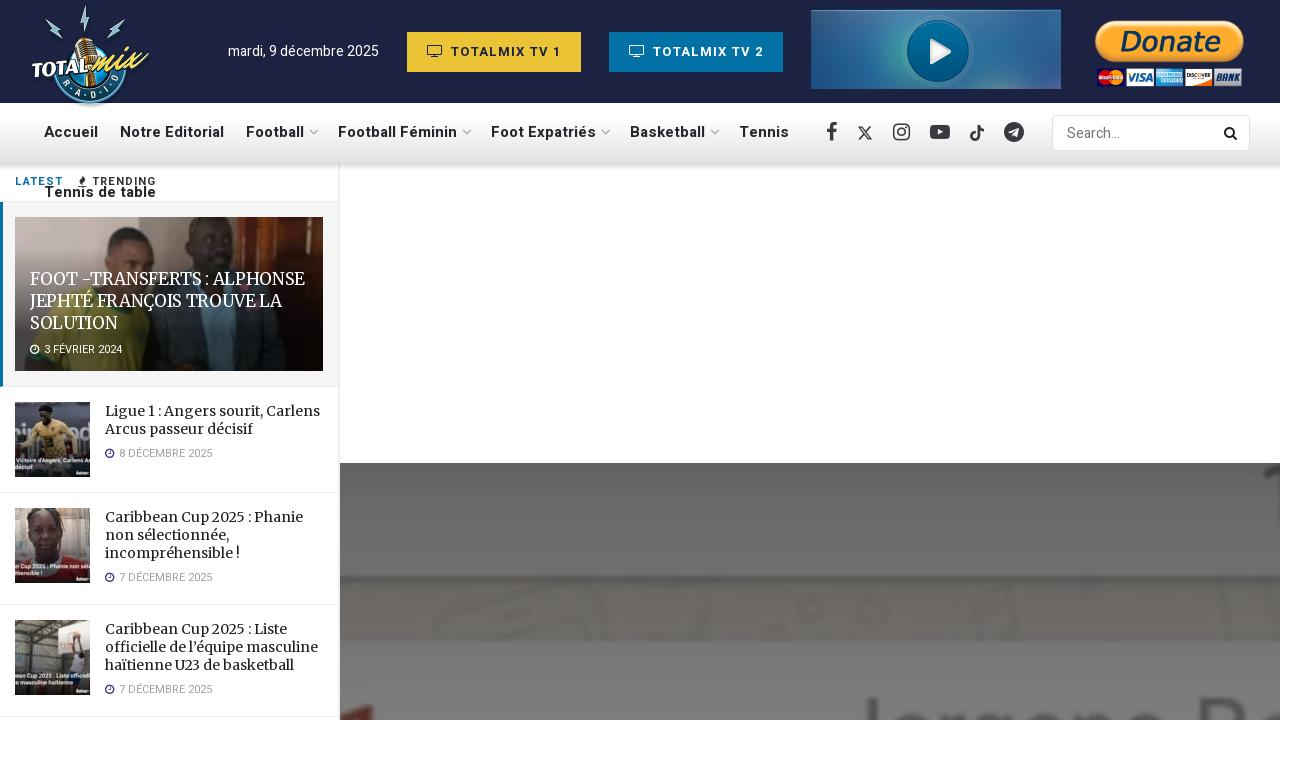

--- FILE ---
content_type: text/html; charset=UTF-8
request_url: https://totalmixradio.com/2021/foot-transferts-alphonse-jephte-francois-trouve-la-solution/
body_size: 31280
content:
<!doctype html>
<!--[if lt IE 7]> <html class="no-js lt-ie9 lt-ie8 lt-ie7" lang="fr-FR"> <![endif]-->
<!--[if IE 7]>    <html class="no-js lt-ie9 lt-ie8" lang="fr-FR"> <![endif]-->
<!--[if IE 8]>    <html class="no-js lt-ie9" lang="fr-FR"> <![endif]-->
<!--[if IE 9]>    <html class="no-js lt-ie10" lang="fr-FR"> <![endif]-->
<!--[if gt IE 8]><!--> <html class="no-js" lang="fr-FR"> <!--<![endif]-->
<head>
    <meta http-equiv="Content-Type" content="text/html; charset=UTF-8" />
    <meta name='viewport' content='width=device-width, initial-scale=1, user-scalable=yes' />
    <link rel="profile" href="http://gmpg.org/xfn/11" />
    <link rel="pingback" href="https://totalmixradio.com/xmlrpc.php" />
    <title>FOOT -TRANSFERTS : ALPHONSE JEPHTÉ FRANÇOIS TROUVE LA SOLUTION &#8211; Totalmix Radio</title>
<meta name='robots' content='max-image-preview:large' />
	<style>img:is([sizes="auto" i], [sizes^="auto," i]) { contain-intrinsic-size: 3000px 1500px }</style>
	<meta property="og:type" content="article">
<meta property="og:title" content="FOOT -TRANSFERTS : ALPHONSE JEPHTÉ FRANÇOIS TROUVE LA SOLUTION">
<meta property="og:site_name" content="Totalmix Radio">
<meta property="og:description" content="Après avoir joué la série d'ouverture 2020 - 2021 avec le Triomphe AC de Liancourt, Aphonse Jephté François, méprisé par">
<meta property="og:url" content="https://totalmixradio.com/2021/foot-transferts-alphonse-jephte-francois-trouve-la-solution/">
<meta property="og:locale" content="fr_FR">
<meta property="og:image" content="https://totalmixradio.com/wp-content/uploads/2021/01/IMG-20210130-WA0063.jpg">
<meta property="og:image:height" content="1080">
<meta property="og:image:width" content="540">
<meta property="article:published_time" content="2021-01-31T00:14:35-05:00">
<meta property="article:modified_time" content="2024-02-03T01:57:45-05:00">
<meta property="article:section" content="Actualités">
<meta property="article:tag" content="América des Cayes">
<meta property="article:tag" content="Arcahaie FC">
<meta property="article:tag" content="Don Bosco FC">
<meta name="twitter:card" content="summary_large_image">
<meta name="twitter:title" content="FOOT -TRANSFERTS : ALPHONSE JEPHTÉ FRANÇOIS TROUVE LA SOLUTION">
<meta name="twitter:description" content="Après avoir joué la série d&#039;ouverture 2020 - 2021 avec le Triomphe AC de Liancourt, Aphonse Jephté François, méprisé par">
<meta name="twitter:url" content="https://totalmixradio.com/2021/foot-transferts-alphonse-jephte-francois-trouve-la-solution/">
<meta name="twitter:site" content="">
<meta name="twitter:image" content="https://totalmixradio.com/wp-content/uploads/2021/01/IMG-20210130-WA0063.jpg">
<meta name="twitter:image:width" content="540">
<meta name="twitter:image:height" content="1080">
			<script type="text/javascript">
			  var jnews_ajax_url = '/?ajax-request=jnews'
			</script>
			<script type="text/javascript">;window.jnews=window.jnews||{},window.jnews.library=window.jnews.library||{},window.jnews.library=function(){"use strict";var e=this;e.win=window,e.doc=document,e.noop=function(){},e.globalBody=e.doc.getElementsByTagName("body")[0],e.globalBody=e.globalBody?e.globalBody:e.doc,e.win.jnewsDataStorage=e.win.jnewsDataStorage||{_storage:new WeakMap,put:function(e,t,n){this._storage.has(e)||this._storage.set(e,new Map),this._storage.get(e).set(t,n)},get:function(e,t){return this._storage.get(e).get(t)},has:function(e,t){return this._storage.has(e)&&this._storage.get(e).has(t)},remove:function(e,t){var n=this._storage.get(e).delete(t);return 0===!this._storage.get(e).size&&this._storage.delete(e),n}},e.windowWidth=function(){return e.win.innerWidth||e.docEl.clientWidth||e.globalBody.clientWidth},e.windowHeight=function(){return e.win.innerHeight||e.docEl.clientHeight||e.globalBody.clientHeight},e.requestAnimationFrame=e.win.requestAnimationFrame||e.win.webkitRequestAnimationFrame||e.win.mozRequestAnimationFrame||e.win.msRequestAnimationFrame||window.oRequestAnimationFrame||function(e){return setTimeout(e,1e3/60)},e.cancelAnimationFrame=e.win.cancelAnimationFrame||e.win.webkitCancelAnimationFrame||e.win.webkitCancelRequestAnimationFrame||e.win.mozCancelAnimationFrame||e.win.msCancelRequestAnimationFrame||e.win.oCancelRequestAnimationFrame||function(e){clearTimeout(e)},e.classListSupport="classList"in document.createElement("_"),e.hasClass=e.classListSupport?function(e,t){return e.classList.contains(t)}:function(e,t){return e.className.indexOf(t)>=0},e.addClass=e.classListSupport?function(t,n){e.hasClass(t,n)||t.classList.add(n)}:function(t,n){e.hasClass(t,n)||(t.className+=" "+n)},e.removeClass=e.classListSupport?function(t,n){e.hasClass(t,n)&&t.classList.remove(n)}:function(t,n){e.hasClass(t,n)&&(t.className=t.className.replace(n,""))},e.objKeys=function(e){var t=[];for(var n in e)Object.prototype.hasOwnProperty.call(e,n)&&t.push(n);return t},e.isObjectSame=function(e,t){var n=!0;return JSON.stringify(e)!==JSON.stringify(t)&&(n=!1),n},e.extend=function(){for(var e,t,n,o=arguments[0]||{},i=1,a=arguments.length;i<a;i++)if(null!==(e=arguments[i]))for(t in e)o!==(n=e[t])&&void 0!==n&&(o[t]=n);return o},e.dataStorage=e.win.jnewsDataStorage,e.isVisible=function(e){return 0!==e.offsetWidth&&0!==e.offsetHeight||e.getBoundingClientRect().length},e.getHeight=function(e){return e.offsetHeight||e.clientHeight||e.getBoundingClientRect().height},e.getWidth=function(e){return e.offsetWidth||e.clientWidth||e.getBoundingClientRect().width},e.supportsPassive=!1;try{var t=Object.defineProperty({},"passive",{get:function(){e.supportsPassive=!0}});"createEvent"in e.doc?e.win.addEventListener("test",null,t):"fireEvent"in e.doc&&e.win.attachEvent("test",null)}catch(e){}e.passiveOption=!!e.supportsPassive&&{passive:!0},e.setStorage=function(e,t){e="jnews-"+e;var n={expired:Math.floor(((new Date).getTime()+432e5)/1e3)};t=Object.assign(n,t);localStorage.setItem(e,JSON.stringify(t))},e.getStorage=function(e){e="jnews-"+e;var t=localStorage.getItem(e);return null!==t&&0<t.length?JSON.parse(localStorage.getItem(e)):{}},e.expiredStorage=function(){var t,n="jnews-";for(var o in localStorage)o.indexOf(n)>-1&&"undefined"!==(t=e.getStorage(o.replace(n,""))).expired&&t.expired<Math.floor((new Date).getTime()/1e3)&&localStorage.removeItem(o)},e.addEvents=function(t,n,o){for(var i in n){var a=["touchstart","touchmove"].indexOf(i)>=0&&!o&&e.passiveOption;"createEvent"in e.doc?t.addEventListener(i,n[i],a):"fireEvent"in e.doc&&t.attachEvent("on"+i,n[i])}},e.removeEvents=function(t,n){for(var o in n)"createEvent"in e.doc?t.removeEventListener(o,n[o]):"fireEvent"in e.doc&&t.detachEvent("on"+o,n[o])},e.triggerEvents=function(t,n,o){var i;o=o||{detail:null};return"createEvent"in e.doc?(!(i=e.doc.createEvent("CustomEvent")||new CustomEvent(n)).initCustomEvent||i.initCustomEvent(n,!0,!1,o),void t.dispatchEvent(i)):"fireEvent"in e.doc?((i=e.doc.createEventObject()).eventType=n,void t.fireEvent("on"+i.eventType,i)):void 0},e.getParents=function(t,n){void 0===n&&(n=e.doc);for(var o=[],i=t.parentNode,a=!1;!a;)if(i){var r=i;r.querySelectorAll(n).length?a=!0:(o.push(r),i=r.parentNode)}else o=[],a=!0;return o},e.forEach=function(e,t,n){for(var o=0,i=e.length;o<i;o++)t.call(n,e[o],o)},e.getText=function(e){return e.innerText||e.textContent},e.setText=function(e,t){var n="object"==typeof t?t.innerText||t.textContent:t;e.innerText&&(e.innerText=n),e.textContent&&(e.textContent=n)},e.httpBuildQuery=function(t){return e.objKeys(t).reduce(function t(n){var o=arguments.length>1&&void 0!==arguments[1]?arguments[1]:null;return function(i,a){var r=n[a];a=encodeURIComponent(a);var s=o?"".concat(o,"[").concat(a,"]"):a;return null==r||"function"==typeof r?(i.push("".concat(s,"=")),i):["number","boolean","string"].includes(typeof r)?(i.push("".concat(s,"=").concat(encodeURIComponent(r))),i):(i.push(e.objKeys(r).reduce(t(r,s),[]).join("&")),i)}}(t),[]).join("&")},e.get=function(t,n,o,i){return o="function"==typeof o?o:e.noop,e.ajax("GET",t,n,o,i)},e.post=function(t,n,o,i){return o="function"==typeof o?o:e.noop,e.ajax("POST",t,n,o,i)},e.ajax=function(t,n,o,i,a){var r=new XMLHttpRequest,s=n,c=e.httpBuildQuery(o);if(t=-1!=["GET","POST"].indexOf(t)?t:"GET",r.open(t,s+("GET"==t?"?"+c:""),!0),"POST"==t&&r.setRequestHeader("Content-type","application/x-www-form-urlencoded"),r.setRequestHeader("X-Requested-With","XMLHttpRequest"),r.onreadystatechange=function(){4===r.readyState&&200<=r.status&&300>r.status&&"function"==typeof i&&i.call(void 0,r.response)},void 0!==a&&!a){return{xhr:r,send:function(){r.send("POST"==t?c:null)}}}return r.send("POST"==t?c:null),{xhr:r}},e.scrollTo=function(t,n,o){function i(e,t,n){this.start=this.position(),this.change=e-this.start,this.currentTime=0,this.increment=20,this.duration=void 0===n?500:n,this.callback=t,this.finish=!1,this.animateScroll()}return Math.easeInOutQuad=function(e,t,n,o){return(e/=o/2)<1?n/2*e*e+t:-n/2*(--e*(e-2)-1)+t},i.prototype.stop=function(){this.finish=!0},i.prototype.move=function(t){e.doc.documentElement.scrollTop=t,e.globalBody.parentNode.scrollTop=t,e.globalBody.scrollTop=t},i.prototype.position=function(){return e.doc.documentElement.scrollTop||e.globalBody.parentNode.scrollTop||e.globalBody.scrollTop},i.prototype.animateScroll=function(){this.currentTime+=this.increment;var t=Math.easeInOutQuad(this.currentTime,this.start,this.change,this.duration);this.move(t),this.currentTime<this.duration&&!this.finish?e.requestAnimationFrame.call(e.win,this.animateScroll.bind(this)):this.callback&&"function"==typeof this.callback&&this.callback()},new i(t,n,o)},e.unwrap=function(t){var n,o=t;e.forEach(t,(function(e,t){n?n+=e:n=e})),o.replaceWith(n)},e.performance={start:function(e){performance.mark(e+"Start")},stop:function(e){performance.mark(e+"End"),performance.measure(e,e+"Start",e+"End")}},e.fps=function(){var t=0,n=0,o=0;!function(){var i=t=0,a=0,r=0,s=document.getElementById("fpsTable"),c=function(t){void 0===document.getElementsByTagName("body")[0]?e.requestAnimationFrame.call(e.win,(function(){c(t)})):document.getElementsByTagName("body")[0].appendChild(t)};null===s&&((s=document.createElement("div")).style.position="fixed",s.style.top="120px",s.style.left="10px",s.style.width="100px",s.style.height="20px",s.style.border="1px solid black",s.style.fontSize="11px",s.style.zIndex="100000",s.style.backgroundColor="white",s.id="fpsTable",c(s));var l=function(){o++,n=Date.now(),(a=(o/(r=(n-t)/1e3)).toPrecision(2))!=i&&(i=a,s.innerHTML=i+"fps"),1<r&&(t=n,o=0),e.requestAnimationFrame.call(e.win,l)};l()}()},e.instr=function(e,t){for(var n=0;n<t.length;n++)if(-1!==e.toLowerCase().indexOf(t[n].toLowerCase()))return!0},e.winLoad=function(t,n){function o(o){if("complete"===e.doc.readyState||"interactive"===e.doc.readyState)return!o||n?setTimeout(t,n||1):t(o),1}o()||e.addEvents(e.win,{load:o})},e.docReady=function(t,n){function o(o){if("complete"===e.doc.readyState||"interactive"===e.doc.readyState)return!o||n?setTimeout(t,n||1):t(o),1}o()||e.addEvents(e.doc,{DOMContentLoaded:o})},e.fireOnce=function(){e.docReady((function(){e.assets=e.assets||[],e.assets.length&&(e.boot(),e.load_assets())}),50)},e.boot=function(){e.length&&e.doc.querySelectorAll("style[media]").forEach((function(e){"not all"==e.getAttribute("media")&&e.removeAttribute("media")}))},e.create_js=function(t,n){var o=e.doc.createElement("script");switch(o.setAttribute("src",t),n){case"defer":o.setAttribute("defer",!0);break;case"async":o.setAttribute("async",!0);break;case"deferasync":o.setAttribute("defer",!0),o.setAttribute("async",!0)}e.globalBody.appendChild(o)},e.load_assets=function(){"object"==typeof e.assets&&e.forEach(e.assets.slice(0),(function(t,n){var o="";t.defer&&(o+="defer"),t.async&&(o+="async"),e.create_js(t.url,o);var i=e.assets.indexOf(t);i>-1&&e.assets.splice(i,1)})),e.assets=jnewsoption.au_scripts=window.jnewsads=[]},e.setCookie=function(e,t,n){var o="";if(n){var i=new Date;i.setTime(i.getTime()+24*n*60*60*1e3),o="; expires="+i.toUTCString()}document.cookie=e+"="+(t||"")+o+"; path=/"},e.getCookie=function(e){for(var t=e+"=",n=document.cookie.split(";"),o=0;o<n.length;o++){for(var i=n[o];" "==i.charAt(0);)i=i.substring(1,i.length);if(0==i.indexOf(t))return i.substring(t.length,i.length)}return null},e.eraseCookie=function(e){document.cookie=e+"=; Path=/; Expires=Thu, 01 Jan 1970 00:00:01 GMT;"},e.docReady((function(){e.globalBody=e.globalBody==e.doc?e.doc.getElementsByTagName("body")[0]:e.globalBody,e.globalBody=e.globalBody?e.globalBody:e.doc})),e.winLoad((function(){e.winLoad((function(){var t=!1;if(void 0!==window.jnewsadmin)if(void 0!==window.file_version_checker){var n=e.objKeys(window.file_version_checker);n.length?n.forEach((function(e){t||"10.0.4"===window.file_version_checker[e]||(t=!0)})):t=!0}else t=!0;t&&(window.jnewsHelper.getMessage(),window.jnewsHelper.getNotice())}),2500)}))},window.jnews.library=new window.jnews.library;</script>
<!-- Open Graph Meta Tags generated by Blog2Social 872 - https://www.blog2social.com -->
<meta property="og:title" content="FOOT -TRANSFERTS : ALPHONSE JEPHTÉ FRANÇOIS TROUVE LA SOLUTION"/>
<meta property="og:description" content="Après avoir joué la série d&#039;ouverture 2020 - 2021 avec le Triomphe AC de Liancourt, Aphonse Jephté François, méprisé par les clubs cayens, s&#039;est finaleme"/>
<meta property="og:url" content="/2021/foot-transferts-alphonse-jephte-francois-trouve-la-solution/"/>
<meta property="og:image:alt" content="IMG 20210130 WA0063"/>
<meta property="og:image" content="https://totalmixradio.com/wp-content/uploads/2021/01/IMG-20210130-WA0063.jpg"/>
<meta property="og:image:width" content="540" />
<meta property="og:image:height" content="1080" />
<meta property="og:type" content="article"/>
<meta property="og:article:published_time" content="2021-01-31 00:14:35"/>
<meta property="og:article:modified_time" content="2024-02-03 01:57:45"/>
<meta property="og:article:tag" content="América des Cayes"/>
<meta property="og:article:tag" content="Arcahaie FC"/>
<meta property="og:article:tag" content="Don Bosco FC"/>
<!-- Open Graph Meta Tags generated by Blog2Social 872 - https://www.blog2social.com -->

<!-- Twitter Card generated by Blog2Social 872 - https://www.blog2social.com -->
<meta name="twitter:card" content="summary">
<meta name="twitter:title" content="FOOT -TRANSFERTS : ALPHONSE JEPHTÉ FRANÇOIS TROUVE LA SOLUTION"/>
<meta name="twitter:description" content="Après avoir joué la série d&#039;ouverture 2020 - 2021 avec le Triomphe AC de Liancourt, Aphonse Jephté François, méprisé par les clubs cayens, s&#039;est finaleme"/>
<meta name="twitter:image" content="https://totalmixradio.com/wp-content/uploads/2021/01/IMG-20210130-WA0063.jpg"/>
<meta name="twitter:image:alt" content="IMG 20210130 WA0063"/>
<!-- Twitter Card generated by Blog2Social 872 - https://www.blog2social.com -->
<meta name="author" content=""/>
<link rel='dns-prefetch' href='//www.googletagmanager.com' />
<link rel='dns-prefetch' href='//fonts.googleapis.com' />
<link rel='dns-prefetch' href='//pagead2.googlesyndication.com' />
<link rel='preconnect' href='https://fonts.gstatic.com' />
<link rel="alternate" type="application/rss+xml" title="Totalmix Radio &raquo; Flux" href="https://totalmixradio.com/feed/" />
<link rel="alternate" type="application/rss+xml" title="Totalmix Radio &raquo; Flux des commentaires" href="https://totalmixradio.com/comments/feed/" />
<script type="text/javascript">
/* <![CDATA[ */
window._wpemojiSettings = {"baseUrl":"https:\/\/s.w.org\/images\/core\/emoji\/16.0.1\/72x72\/","ext":".png","svgUrl":"https:\/\/s.w.org\/images\/core\/emoji\/16.0.1\/svg\/","svgExt":".svg","source":{"concatemoji":"https:\/\/totalmixradio.com\/wp-includes\/js\/wp-emoji-release.min.js?ver=6.8.3"}};
/*! This file is auto-generated */
!function(s,n){var o,i,e;function c(e){try{var t={supportTests:e,timestamp:(new Date).valueOf()};sessionStorage.setItem(o,JSON.stringify(t))}catch(e){}}function p(e,t,n){e.clearRect(0,0,e.canvas.width,e.canvas.height),e.fillText(t,0,0);var t=new Uint32Array(e.getImageData(0,0,e.canvas.width,e.canvas.height).data),a=(e.clearRect(0,0,e.canvas.width,e.canvas.height),e.fillText(n,0,0),new Uint32Array(e.getImageData(0,0,e.canvas.width,e.canvas.height).data));return t.every(function(e,t){return e===a[t]})}function u(e,t){e.clearRect(0,0,e.canvas.width,e.canvas.height),e.fillText(t,0,0);for(var n=e.getImageData(16,16,1,1),a=0;a<n.data.length;a++)if(0!==n.data[a])return!1;return!0}function f(e,t,n,a){switch(t){case"flag":return n(e,"\ud83c\udff3\ufe0f\u200d\u26a7\ufe0f","\ud83c\udff3\ufe0f\u200b\u26a7\ufe0f")?!1:!n(e,"\ud83c\udde8\ud83c\uddf6","\ud83c\udde8\u200b\ud83c\uddf6")&&!n(e,"\ud83c\udff4\udb40\udc67\udb40\udc62\udb40\udc65\udb40\udc6e\udb40\udc67\udb40\udc7f","\ud83c\udff4\u200b\udb40\udc67\u200b\udb40\udc62\u200b\udb40\udc65\u200b\udb40\udc6e\u200b\udb40\udc67\u200b\udb40\udc7f");case"emoji":return!a(e,"\ud83e\udedf")}return!1}function g(e,t,n,a){var r="undefined"!=typeof WorkerGlobalScope&&self instanceof WorkerGlobalScope?new OffscreenCanvas(300,150):s.createElement("canvas"),o=r.getContext("2d",{willReadFrequently:!0}),i=(o.textBaseline="top",o.font="600 32px Arial",{});return e.forEach(function(e){i[e]=t(o,e,n,a)}),i}function t(e){var t=s.createElement("script");t.src=e,t.defer=!0,s.head.appendChild(t)}"undefined"!=typeof Promise&&(o="wpEmojiSettingsSupports",i=["flag","emoji"],n.supports={everything:!0,everythingExceptFlag:!0},e=new Promise(function(e){s.addEventListener("DOMContentLoaded",e,{once:!0})}),new Promise(function(t){var n=function(){try{var e=JSON.parse(sessionStorage.getItem(o));if("object"==typeof e&&"number"==typeof e.timestamp&&(new Date).valueOf()<e.timestamp+604800&&"object"==typeof e.supportTests)return e.supportTests}catch(e){}return null}();if(!n){if("undefined"!=typeof Worker&&"undefined"!=typeof OffscreenCanvas&&"undefined"!=typeof URL&&URL.createObjectURL&&"undefined"!=typeof Blob)try{var e="postMessage("+g.toString()+"("+[JSON.stringify(i),f.toString(),p.toString(),u.toString()].join(",")+"));",a=new Blob([e],{type:"text/javascript"}),r=new Worker(URL.createObjectURL(a),{name:"wpTestEmojiSupports"});return void(r.onmessage=function(e){c(n=e.data),r.terminate(),t(n)})}catch(e){}c(n=g(i,f,p,u))}t(n)}).then(function(e){for(var t in e)n.supports[t]=e[t],n.supports.everything=n.supports.everything&&n.supports[t],"flag"!==t&&(n.supports.everythingExceptFlag=n.supports.everythingExceptFlag&&n.supports[t]);n.supports.everythingExceptFlag=n.supports.everythingExceptFlag&&!n.supports.flag,n.DOMReady=!1,n.readyCallback=function(){n.DOMReady=!0}}).then(function(){return e}).then(function(){var e;n.supports.everything||(n.readyCallback(),(e=n.source||{}).concatemoji?t(e.concatemoji):e.wpemoji&&e.twemoji&&(t(e.twemoji),t(e.wpemoji)))}))}((window,document),window._wpemojiSettings);
/* ]]> */
</script>

<style id='wp-emoji-styles-inline-css' type='text/css'>

	img.wp-smiley, img.emoji {
		display: inline !important;
		border: none !important;
		box-shadow: none !important;
		height: 1em !important;
		width: 1em !important;
		margin: 0 0.07em !important;
		vertical-align: -0.1em !important;
		background: none !important;
		padding: 0 !important;
	}
</style>
<style id='classic-theme-styles-inline-css' type='text/css'>
/*! This file is auto-generated */
.wp-block-button__link{color:#fff;background-color:#32373c;border-radius:9999px;box-shadow:none;text-decoration:none;padding:calc(.667em + 2px) calc(1.333em + 2px);font-size:1.125em}.wp-block-file__button{background:#32373c;color:#fff;text-decoration:none}
</style>
<style id='global-styles-inline-css' type='text/css'>
:root{--wp--preset--aspect-ratio--square: 1;--wp--preset--aspect-ratio--4-3: 4/3;--wp--preset--aspect-ratio--3-4: 3/4;--wp--preset--aspect-ratio--3-2: 3/2;--wp--preset--aspect-ratio--2-3: 2/3;--wp--preset--aspect-ratio--16-9: 16/9;--wp--preset--aspect-ratio--9-16: 9/16;--wp--preset--color--black: #000000;--wp--preset--color--cyan-bluish-gray: #abb8c3;--wp--preset--color--white: #ffffff;--wp--preset--color--pale-pink: #f78da7;--wp--preset--color--vivid-red: #cf2e2e;--wp--preset--color--luminous-vivid-orange: #ff6900;--wp--preset--color--luminous-vivid-amber: #fcb900;--wp--preset--color--light-green-cyan: #7bdcb5;--wp--preset--color--vivid-green-cyan: #00d084;--wp--preset--color--pale-cyan-blue: #8ed1fc;--wp--preset--color--vivid-cyan-blue: #0693e3;--wp--preset--color--vivid-purple: #9b51e0;--wp--preset--gradient--vivid-cyan-blue-to-vivid-purple: linear-gradient(135deg,rgba(6,147,227,1) 0%,rgb(155,81,224) 100%);--wp--preset--gradient--light-green-cyan-to-vivid-green-cyan: linear-gradient(135deg,rgb(122,220,180) 0%,rgb(0,208,130) 100%);--wp--preset--gradient--luminous-vivid-amber-to-luminous-vivid-orange: linear-gradient(135deg,rgba(252,185,0,1) 0%,rgba(255,105,0,1) 100%);--wp--preset--gradient--luminous-vivid-orange-to-vivid-red: linear-gradient(135deg,rgba(255,105,0,1) 0%,rgb(207,46,46) 100%);--wp--preset--gradient--very-light-gray-to-cyan-bluish-gray: linear-gradient(135deg,rgb(238,238,238) 0%,rgb(169,184,195) 100%);--wp--preset--gradient--cool-to-warm-spectrum: linear-gradient(135deg,rgb(74,234,220) 0%,rgb(151,120,209) 20%,rgb(207,42,186) 40%,rgb(238,44,130) 60%,rgb(251,105,98) 80%,rgb(254,248,76) 100%);--wp--preset--gradient--blush-light-purple: linear-gradient(135deg,rgb(255,206,236) 0%,rgb(152,150,240) 100%);--wp--preset--gradient--blush-bordeaux: linear-gradient(135deg,rgb(254,205,165) 0%,rgb(254,45,45) 50%,rgb(107,0,62) 100%);--wp--preset--gradient--luminous-dusk: linear-gradient(135deg,rgb(255,203,112) 0%,rgb(199,81,192) 50%,rgb(65,88,208) 100%);--wp--preset--gradient--pale-ocean: linear-gradient(135deg,rgb(255,245,203) 0%,rgb(182,227,212) 50%,rgb(51,167,181) 100%);--wp--preset--gradient--electric-grass: linear-gradient(135deg,rgb(202,248,128) 0%,rgb(113,206,126) 100%);--wp--preset--gradient--midnight: linear-gradient(135deg,rgb(2,3,129) 0%,rgb(40,116,252) 100%);--wp--preset--font-size--small: 13px;--wp--preset--font-size--medium: 20px;--wp--preset--font-size--large: 36px;--wp--preset--font-size--x-large: 42px;--wp--preset--spacing--20: 0.44rem;--wp--preset--spacing--30: 0.67rem;--wp--preset--spacing--40: 1rem;--wp--preset--spacing--50: 1.5rem;--wp--preset--spacing--60: 2.25rem;--wp--preset--spacing--70: 3.38rem;--wp--preset--spacing--80: 5.06rem;--wp--preset--shadow--natural: 6px 6px 9px rgba(0, 0, 0, 0.2);--wp--preset--shadow--deep: 12px 12px 50px rgba(0, 0, 0, 0.4);--wp--preset--shadow--sharp: 6px 6px 0px rgba(0, 0, 0, 0.2);--wp--preset--shadow--outlined: 6px 6px 0px -3px rgba(255, 255, 255, 1), 6px 6px rgba(0, 0, 0, 1);--wp--preset--shadow--crisp: 6px 6px 0px rgba(0, 0, 0, 1);}:where(.is-layout-flex){gap: 0.5em;}:where(.is-layout-grid){gap: 0.5em;}body .is-layout-flex{display: flex;}.is-layout-flex{flex-wrap: wrap;align-items: center;}.is-layout-flex > :is(*, div){margin: 0;}body .is-layout-grid{display: grid;}.is-layout-grid > :is(*, div){margin: 0;}:where(.wp-block-columns.is-layout-flex){gap: 2em;}:where(.wp-block-columns.is-layout-grid){gap: 2em;}:where(.wp-block-post-template.is-layout-flex){gap: 1.25em;}:where(.wp-block-post-template.is-layout-grid){gap: 1.25em;}.has-black-color{color: var(--wp--preset--color--black) !important;}.has-cyan-bluish-gray-color{color: var(--wp--preset--color--cyan-bluish-gray) !important;}.has-white-color{color: var(--wp--preset--color--white) !important;}.has-pale-pink-color{color: var(--wp--preset--color--pale-pink) !important;}.has-vivid-red-color{color: var(--wp--preset--color--vivid-red) !important;}.has-luminous-vivid-orange-color{color: var(--wp--preset--color--luminous-vivid-orange) !important;}.has-luminous-vivid-amber-color{color: var(--wp--preset--color--luminous-vivid-amber) !important;}.has-light-green-cyan-color{color: var(--wp--preset--color--light-green-cyan) !important;}.has-vivid-green-cyan-color{color: var(--wp--preset--color--vivid-green-cyan) !important;}.has-pale-cyan-blue-color{color: var(--wp--preset--color--pale-cyan-blue) !important;}.has-vivid-cyan-blue-color{color: var(--wp--preset--color--vivid-cyan-blue) !important;}.has-vivid-purple-color{color: var(--wp--preset--color--vivid-purple) !important;}.has-black-background-color{background-color: var(--wp--preset--color--black) !important;}.has-cyan-bluish-gray-background-color{background-color: var(--wp--preset--color--cyan-bluish-gray) !important;}.has-white-background-color{background-color: var(--wp--preset--color--white) !important;}.has-pale-pink-background-color{background-color: var(--wp--preset--color--pale-pink) !important;}.has-vivid-red-background-color{background-color: var(--wp--preset--color--vivid-red) !important;}.has-luminous-vivid-orange-background-color{background-color: var(--wp--preset--color--luminous-vivid-orange) !important;}.has-luminous-vivid-amber-background-color{background-color: var(--wp--preset--color--luminous-vivid-amber) !important;}.has-light-green-cyan-background-color{background-color: var(--wp--preset--color--light-green-cyan) !important;}.has-vivid-green-cyan-background-color{background-color: var(--wp--preset--color--vivid-green-cyan) !important;}.has-pale-cyan-blue-background-color{background-color: var(--wp--preset--color--pale-cyan-blue) !important;}.has-vivid-cyan-blue-background-color{background-color: var(--wp--preset--color--vivid-cyan-blue) !important;}.has-vivid-purple-background-color{background-color: var(--wp--preset--color--vivid-purple) !important;}.has-black-border-color{border-color: var(--wp--preset--color--black) !important;}.has-cyan-bluish-gray-border-color{border-color: var(--wp--preset--color--cyan-bluish-gray) !important;}.has-white-border-color{border-color: var(--wp--preset--color--white) !important;}.has-pale-pink-border-color{border-color: var(--wp--preset--color--pale-pink) !important;}.has-vivid-red-border-color{border-color: var(--wp--preset--color--vivid-red) !important;}.has-luminous-vivid-orange-border-color{border-color: var(--wp--preset--color--luminous-vivid-orange) !important;}.has-luminous-vivid-amber-border-color{border-color: var(--wp--preset--color--luminous-vivid-amber) !important;}.has-light-green-cyan-border-color{border-color: var(--wp--preset--color--light-green-cyan) !important;}.has-vivid-green-cyan-border-color{border-color: var(--wp--preset--color--vivid-green-cyan) !important;}.has-pale-cyan-blue-border-color{border-color: var(--wp--preset--color--pale-cyan-blue) !important;}.has-vivid-cyan-blue-border-color{border-color: var(--wp--preset--color--vivid-cyan-blue) !important;}.has-vivid-purple-border-color{border-color: var(--wp--preset--color--vivid-purple) !important;}.has-vivid-cyan-blue-to-vivid-purple-gradient-background{background: var(--wp--preset--gradient--vivid-cyan-blue-to-vivid-purple) !important;}.has-light-green-cyan-to-vivid-green-cyan-gradient-background{background: var(--wp--preset--gradient--light-green-cyan-to-vivid-green-cyan) !important;}.has-luminous-vivid-amber-to-luminous-vivid-orange-gradient-background{background: var(--wp--preset--gradient--luminous-vivid-amber-to-luminous-vivid-orange) !important;}.has-luminous-vivid-orange-to-vivid-red-gradient-background{background: var(--wp--preset--gradient--luminous-vivid-orange-to-vivid-red) !important;}.has-very-light-gray-to-cyan-bluish-gray-gradient-background{background: var(--wp--preset--gradient--very-light-gray-to-cyan-bluish-gray) !important;}.has-cool-to-warm-spectrum-gradient-background{background: var(--wp--preset--gradient--cool-to-warm-spectrum) !important;}.has-blush-light-purple-gradient-background{background: var(--wp--preset--gradient--blush-light-purple) !important;}.has-blush-bordeaux-gradient-background{background: var(--wp--preset--gradient--blush-bordeaux) !important;}.has-luminous-dusk-gradient-background{background: var(--wp--preset--gradient--luminous-dusk) !important;}.has-pale-ocean-gradient-background{background: var(--wp--preset--gradient--pale-ocean) !important;}.has-electric-grass-gradient-background{background: var(--wp--preset--gradient--electric-grass) !important;}.has-midnight-gradient-background{background: var(--wp--preset--gradient--midnight) !important;}.has-small-font-size{font-size: var(--wp--preset--font-size--small) !important;}.has-medium-font-size{font-size: var(--wp--preset--font-size--medium) !important;}.has-large-font-size{font-size: var(--wp--preset--font-size--large) !important;}.has-x-large-font-size{font-size: var(--wp--preset--font-size--x-large) !important;}
:where(.wp-block-post-template.is-layout-flex){gap: 1.25em;}:where(.wp-block-post-template.is-layout-grid){gap: 1.25em;}
:where(.wp-block-columns.is-layout-flex){gap: 2em;}:where(.wp-block-columns.is-layout-grid){gap: 2em;}
:root :where(.wp-block-pullquote){font-size: 1.5em;line-height: 1.6;}
</style>
<link rel='stylesheet' id='elementor-frontend-css' href='https://totalmixradio.com/wp-content/plugins/elementor/assets/css/frontend.min.css?ver=3.30.4' type='text/css' media='all' />
<link rel='stylesheet' id='jeg_customizer_font-css' href='//fonts.googleapis.com/css?family=Heebo%3Aregular%2C700%7CMerriweather%3Aregular%2C700&#038;display=swap&#038;ver=1.3.0' type='text/css' media='all' />
<link rel='stylesheet' id='msl-main-css' href='https://totalmixradio.com/wp-content/plugins/master-slider/public/assets/css/masterslider.main.css?ver=3.10.9' type='text/css' media='all' />
<link rel='stylesheet' id='msl-custom-css' href='https://totalmixradio.com/wp-content/uploads/master-slider/custom.css?ver=1.9' type='text/css' media='all' />
<link rel='stylesheet' id='font-awesome-css' href='https://totalmixradio.com/wp-content/plugins/elementor/assets/lib/font-awesome/css/font-awesome.min.css?ver=4.7.0' type='text/css' media='all' />
<link rel='stylesheet' id='jnews-frontend-css' href='https://totalmixradio.com/wp-content/themes/jnews/assets/dist/frontend.min.css?ver=11.6.15' type='text/css' media='all' />
<link rel='stylesheet' id='jnews-elementor-css' href='https://totalmixradio.com/wp-content/themes/jnews/assets/css/elementor-frontend.css?ver=11.6.15' type='text/css' media='all' />
<link rel='stylesheet' id='jnews-style-css' href='https://totalmixradio.com/wp-content/themes/jnews/style.css?ver=11.6.15' type='text/css' media='all' />
<link rel='stylesheet' id='jnews-darkmode-css' href='https://totalmixradio.com/wp-content/themes/jnews/assets/css/darkmode.css?ver=11.6.15' type='text/css' media='all' />
<link rel='stylesheet' id='jnews-scheme-css' href='https://totalmixradio.com/wp-content/uploads/jnews/scheme.css?ver=1713274855' type='text/css' media='all' />
<link rel='stylesheet' id='jnews-select-share-css' href='https://totalmixradio.com/wp-content/plugins/jnews-social-share/assets/css/plugin.css' type='text/css' media='all' />
<script type="text/javascript" src="https://totalmixradio.com/wp-includes/js/jquery/jquery.min.js?ver=3.7.1" id="jquery-core-js"></script>
<script type="text/javascript" src="https://totalmixradio.com/wp-includes/js/jquery/jquery-migrate.min.js?ver=3.4.1" id="jquery-migrate-js"></script>

<!-- Extrait de code de la balise Google (gtag.js) ajouté par Site Kit -->
<!-- Extrait Google Analytics ajouté par Site Kit -->
<script type="text/javascript" src="https://www.googletagmanager.com/gtag/js?id=G-WH3H3TH1K8" id="google_gtagjs-js" async></script>
<script type="text/javascript" id="google_gtagjs-js-after">
/* <![CDATA[ */
window.dataLayer = window.dataLayer || [];function gtag(){dataLayer.push(arguments);}
gtag("set","linker",{"domains":["totalmixradio.com"]});
gtag("js", new Date());
gtag("set", "developer_id.dZTNiMT", true);
gtag("config", "G-WH3H3TH1K8");
/* ]]> */
</script>
<link rel="https://api.w.org/" href="https://totalmixradio.com/wp-json/" /><link rel="alternate" title="JSON" type="application/json" href="https://totalmixradio.com/wp-json/wp/v2/posts/498312" /><link rel="EditURI" type="application/rsd+xml" title="RSD" href="https://totalmixradio.com/xmlrpc.php?rsd" />
<meta name="generator" content="WordPress 6.8.3" />
<link rel="canonical" href="https://totalmixradio.com/2021/foot-transferts-alphonse-jephte-francois-trouve-la-solution/" />
<link rel='shortlink' href='https://totalmixradio.com/?p=498312' />
<link rel="alternate" title="oEmbed (JSON)" type="application/json+oembed" href="https://totalmixradio.com/wp-json/oembed/1.0/embed?url=https%3A%2F%2Ftotalmixradio.com%2F2021%2Ffoot-transferts-alphonse-jephte-francois-trouve-la-solution%2F" />
<link rel="alternate" title="oEmbed (XML)" type="text/xml+oembed" href="https://totalmixradio.com/wp-json/oembed/1.0/embed?url=https%3A%2F%2Ftotalmixradio.com%2F2021%2Ffoot-transferts-alphonse-jephte-francois-trouve-la-solution%2F&#038;format=xml" />
<meta name="generator" content="Site Kit by Google 1.158.0" /><script>var ms_grabbing_curosr = 'https://totalmixradio.com/wp-content/plugins/master-slider/public/assets/css/common/grabbing.cur', ms_grab_curosr = 'https://totalmixradio.com/wp-content/plugins/master-slider/public/assets/css/common/grab.cur';</script>
<meta name="generator" content="MasterSlider 3.10.9 - Responsive Touch Image Slider | avt.li/msf" />

<!-- Balises Meta Google AdSense ajoutées par Site Kit -->
<meta name="google-adsense-platform-account" content="ca-host-pub-2644536267352236">
<meta name="google-adsense-platform-domain" content="sitekit.withgoogle.com">
<!-- Fin des balises Meta End Google AdSense ajoutées par Site Kit -->
<meta name="generator" content="Elementor 3.30.4; features: additional_custom_breakpoints; settings: css_print_method-external, google_font-enabled, font_display-auto">
			<style>
				.e-con.e-parent:nth-of-type(n+4):not(.e-lazyloaded):not(.e-no-lazyload),
				.e-con.e-parent:nth-of-type(n+4):not(.e-lazyloaded):not(.e-no-lazyload) * {
					background-image: none !important;
				}
				@media screen and (max-height: 1024px) {
					.e-con.e-parent:nth-of-type(n+3):not(.e-lazyloaded):not(.e-no-lazyload),
					.e-con.e-parent:nth-of-type(n+3):not(.e-lazyloaded):not(.e-no-lazyload) * {
						background-image: none !important;
					}
				}
				@media screen and (max-height: 640px) {
					.e-con.e-parent:nth-of-type(n+2):not(.e-lazyloaded):not(.e-no-lazyload),
					.e-con.e-parent:nth-of-type(n+2):not(.e-lazyloaded):not(.e-no-lazyload) * {
						background-image: none !important;
					}
				}
			</style>
			
<!-- Extrait Google Tag Manager ajouté par Site Kit -->
<script type="text/javascript">
/* <![CDATA[ */

			( function( w, d, s, l, i ) {
				w[l] = w[l] || [];
				w[l].push( {'gtm.start': new Date().getTime(), event: 'gtm.js'} );
				var f = d.getElementsByTagName( s )[0],
					j = d.createElement( s ), dl = l != 'dataLayer' ? '&l=' + l : '';
				j.async = true;
				j.src = 'https://www.googletagmanager.com/gtm.js?id=' + i + dl;
				f.parentNode.insertBefore( j, f );
			} )( window, document, 'script', 'dataLayer', 'GTM-KWG85WKF' );
			
/* ]]> */
</script>

<!-- Arrêter l&#039;extrait Google Tag Manager ajouté par Site Kit -->

<!-- Extrait Google AdSense ajouté par Site Kit -->
<script type="text/javascript" async="async" src="https://pagead2.googlesyndication.com/pagead/js/adsbygoogle.js?client=ca-pub-1785724439423961&amp;host=ca-host-pub-2644536267352236" crossorigin="anonymous"></script>

<!-- Arrêter l&#039;extrait Google AdSense ajouté par Site Kit -->
<script type='application/ld+json'>{"@context":"http:\/\/schema.org","@type":"Organization","@id":"https:\/\/totalmixradio.com\/#organization","url":"https:\/\/totalmixradio.com\/","name":"","logo":{"@type":"ImageObject","url":""},"sameAs":["https:\/\/web.facebook.com\/TOTALMIXFAN\/","https:\/\/twitter.com\/totalmixtv","https:\/\/www.instagram.com\/totalmix_tv","https:\/\/www.youtube.com\/channel\/UCIV3-Wyp6XmRSmrSSb5zjtQ","https:\/\/www.tiktok.com\/@totalmixtv","https:\/\/t.me\/ C53qq4lyRvJlNGQ5"]}</script>
<script type='application/ld+json'>{"@context":"http:\/\/schema.org","@type":"WebSite","@id":"https:\/\/totalmixradio.com\/#website","url":"https:\/\/totalmixradio.com\/","name":"","potentialAction":{"@type":"SearchAction","target":"https:\/\/totalmixradio.com\/?s={search_term_string}","query-input":"required name=search_term_string"}}</script>
<link rel="icon" href="https://totalmixradio.com/wp-content/uploads/2024/02/cropped-favicon-1-32x32.png" sizes="32x32" />
<link rel="icon" href="https://totalmixradio.com/wp-content/uploads/2024/02/cropped-favicon-1-192x192.png" sizes="192x192" />
<link rel="apple-touch-icon" href="https://totalmixradio.com/wp-content/uploads/2024/02/cropped-favicon-1-180x180.png" />
<meta name="msapplication-TileImage" content="https://totalmixradio.com/wp-content/uploads/2024/02/cropped-favicon-1-270x270.png" />
<style id="jeg_dynamic_css" type="text/css" data-type="jeg_custom-css">.jeg_container, .jeg_content, .jeg_boxed .jeg_main .jeg_container, .jeg_autoload_separator { background-color : #f0f1f2; } body { --j-body-color : #333333; --j-accent-color : #0271a6; --j-alt-color : #3d348b; --j-heading-color : #221e22; } body,.jeg_newsfeed_list .tns-outer .tns-controls button,.jeg_filter_button,.owl-carousel .owl-nav div,.jeg_readmore,.jeg_hero_style_7 .jeg_post_meta a,.widget_calendar thead th,.widget_calendar tfoot a,.jeg_socialcounter a,.entry-header .jeg_meta_like a,.entry-header .jeg_meta_comment a,.entry-header .jeg_meta_donation a,.entry-header .jeg_meta_bookmark a,.entry-content tbody tr:hover,.entry-content th,.jeg_splitpost_nav li:hover a,#breadcrumbs a,.jeg_author_socials a:hover,.jeg_footer_content a,.jeg_footer_bottom a,.jeg_cartcontent,.woocommerce .woocommerce-breadcrumb a { color : #333333; } a, .jeg_menu_style_5>li>a:hover, .jeg_menu_style_5>li.sfHover>a, .jeg_menu_style_5>li.current-menu-item>a, .jeg_menu_style_5>li.current-menu-ancestor>a, .jeg_navbar .jeg_menu:not(.jeg_main_menu)>li>a:hover, .jeg_midbar .jeg_menu:not(.jeg_main_menu)>li>a:hover, .jeg_side_tabs li.active, .jeg_block_heading_5 strong, .jeg_block_heading_6 strong, .jeg_block_heading_7 strong, .jeg_block_heading_8 strong, .jeg_subcat_list li a:hover, .jeg_subcat_list li button:hover, .jeg_pl_lg_7 .jeg_thumb .jeg_post_category a, .jeg_pl_xs_2:before, .jeg_pl_xs_4 .jeg_postblock_content:before, .jeg_postblock .jeg_post_title a:hover, .jeg_hero_style_6 .jeg_post_title a:hover, .jeg_sidefeed .jeg_pl_xs_3 .jeg_post_title a:hover, .widget_jnews_popular .jeg_post_title a:hover, .jeg_meta_author a, .widget_archive li a:hover, .widget_pages li a:hover, .widget_meta li a:hover, .widget_recent_entries li a:hover, .widget_rss li a:hover, .widget_rss cite, .widget_categories li a:hover, .widget_categories li.current-cat>a, #breadcrumbs a:hover, .jeg_share_count .counts, .commentlist .bypostauthor>.comment-body>.comment-author>.fn, span.required, .jeg_review_title, .bestprice .price, .authorlink a:hover, .jeg_vertical_playlist .jeg_video_playlist_play_icon, .jeg_vertical_playlist .jeg_video_playlist_item.active .jeg_video_playlist_thumbnail:before, .jeg_horizontal_playlist .jeg_video_playlist_play, .woocommerce li.product .pricegroup .button, .widget_display_forums li a:hover, .widget_display_topics li:before, .widget_display_replies li:before, .widget_display_views li:before, .bbp-breadcrumb a:hover, .jeg_mobile_menu li.sfHover>a, .jeg_mobile_menu li a:hover, .split-template-6 .pagenum, .jeg_mobile_menu_style_5>li>a:hover, .jeg_mobile_menu_style_5>li.sfHover>a, .jeg_mobile_menu_style_5>li.current-menu-item>a, .jeg_mobile_menu_style_5>li.current-menu-ancestor>a, .jeg_mobile_menu.jeg_menu_dropdown li.open > div > a { color : #0271a6; } .jeg_menu_style_1>li>a:before, .jeg_menu_style_2>li>a:before, .jeg_menu_style_3>li>a:before, .jeg_side_toggle, .jeg_slide_caption .jeg_post_category a, .jeg_slider_type_1_wrapper .tns-controls button.tns-next, .jeg_block_heading_1 .jeg_block_title span, .jeg_block_heading_2 .jeg_block_title span, .jeg_block_heading_3, .jeg_block_heading_4 .jeg_block_title span, .jeg_block_heading_6:after, .jeg_pl_lg_box .jeg_post_category a, .jeg_pl_md_box .jeg_post_category a, .jeg_readmore:hover, .jeg_thumb .jeg_post_category a, .jeg_block_loadmore a:hover, .jeg_postblock.alt .jeg_block_loadmore a:hover, .jeg_block_loadmore a.active, .jeg_postblock_carousel_2 .jeg_post_category a, .jeg_heroblock .jeg_post_category a, .jeg_pagenav_1 .page_number.active, .jeg_pagenav_1 .page_number.active:hover, input[type="submit"], .btn, .button, .widget_tag_cloud a:hover, .popularpost_item:hover .jeg_post_title a:before, .jeg_splitpost_4 .page_nav, .jeg_splitpost_5 .page_nav, .jeg_post_via a:hover, .jeg_post_source a:hover, .jeg_post_tags a:hover, .comment-reply-title small a:before, .comment-reply-title small a:after, .jeg_storelist .productlink, .authorlink li.active a:before, .jeg_footer.dark .socials_widget:not(.nobg) a:hover .fa, div.jeg_breakingnews_title, .jeg_overlay_slider_bottom_wrapper .tns-controls button, .jeg_overlay_slider_bottom_wrapper .tns-controls button:hover, .jeg_vertical_playlist .jeg_video_playlist_current, .woocommerce span.onsale, .woocommerce #respond input#submit:hover, .woocommerce a.button:hover, .woocommerce button.button:hover, .woocommerce input.button:hover, .woocommerce #respond input#submit.alt, .woocommerce a.button.alt, .woocommerce button.button.alt, .woocommerce input.button.alt, .jeg_popup_post .caption, .jeg_footer.dark input[type="submit"], .jeg_footer.dark .btn, .jeg_footer.dark .button, .footer_widget.widget_tag_cloud a:hover, .jeg_inner_content .content-inner .jeg_post_category a:hover, #buddypress .standard-form button, #buddypress a.button, #buddypress input[type="submit"], #buddypress input[type="button"], #buddypress input[type="reset"], #buddypress ul.button-nav li a, #buddypress .generic-button a, #buddypress .generic-button button, #buddypress .comment-reply-link, #buddypress a.bp-title-button, #buddypress.buddypress-wrap .members-list li .user-update .activity-read-more a, div#buddypress .standard-form button:hover, div#buddypress a.button:hover, div#buddypress input[type="submit"]:hover, div#buddypress input[type="button"]:hover, div#buddypress input[type="reset"]:hover, div#buddypress ul.button-nav li a:hover, div#buddypress .generic-button a:hover, div#buddypress .generic-button button:hover, div#buddypress .comment-reply-link:hover, div#buddypress a.bp-title-button:hover, div#buddypress.buddypress-wrap .members-list li .user-update .activity-read-more a:hover, #buddypress #item-nav .item-list-tabs ul li a:before, .jeg_inner_content .jeg_meta_container .follow-wrapper a { background-color : #0271a6; } .jeg_block_heading_7 .jeg_block_title span, .jeg_readmore:hover, .jeg_block_loadmore a:hover, .jeg_block_loadmore a.active, .jeg_pagenav_1 .page_number.active, .jeg_pagenav_1 .page_number.active:hover, .jeg_pagenav_3 .page_number:hover, .jeg_prevnext_post a:hover h3, .jeg_overlay_slider .jeg_post_category, .jeg_sidefeed .jeg_post.active, .jeg_vertical_playlist.jeg_vertical_playlist .jeg_video_playlist_item.active .jeg_video_playlist_thumbnail img, .jeg_horizontal_playlist .jeg_video_playlist_item.active { border-color : #0271a6; } .jeg_tabpost_nav li.active, .woocommerce div.product .woocommerce-tabs ul.tabs li.active, .jeg_mobile_menu_style_1>li.current-menu-item a, .jeg_mobile_menu_style_1>li.current-menu-ancestor a, .jeg_mobile_menu_style_2>li.current-menu-item::after, .jeg_mobile_menu_style_2>li.current-menu-ancestor::after, .jeg_mobile_menu_style_3>li.current-menu-item::before, .jeg_mobile_menu_style_3>li.current-menu-ancestor::before { border-bottom-color : #0271a6; } .jeg_post_meta .fa, .jeg_post_meta .jpwt-icon, .entry-header .jeg_post_meta .fa, .jeg_review_stars, .jeg_price_review_list { color : #3d348b; } .jeg_share_button.share-float.share-monocrhome a { background-color : #3d348b; } h1,h2,h3,h4,h5,h6,.jeg_post_title a,.entry-header .jeg_post_title,.jeg_hero_style_7 .jeg_post_title a,.jeg_block_title,.jeg_splitpost_bar .current_title,.jeg_video_playlist_title,.gallery-caption,.jeg_push_notification_button>a.button { color : #221e22; } .split-template-9 .pagenum, .split-template-10 .pagenum, .split-template-11 .pagenum, .split-template-12 .pagenum, .split-template-13 .pagenum, .split-template-15 .pagenum, .split-template-18 .pagenum, .split-template-20 .pagenum, .split-template-19 .current_title span, .split-template-20 .current_title span { background-color : #221e22; } .jeg_topbar .jeg_nav_row, .jeg_topbar .jeg_search_no_expand .jeg_search_input { line-height : 38px; } .jeg_topbar .jeg_nav_row, .jeg_topbar .jeg_nav_icon { height : 38px; } .jeg_topbar, .jeg_topbar.dark, .jeg_topbar.custom { background : #1c2341; } .jeg_topbar, .jeg_topbar.dark { border-color : #ffffff; border-top-width : 0px; } .jeg_midbar { height : 103px; } .jeg_midbar, .jeg_midbar.dark { background-color : #1c2241; border-bottom-width : 0px; border-bottom-color : #ffffff; } .jeg_header .jeg_bottombar.jeg_navbar,.jeg_bottombar .jeg_nav_icon { height : 60px; } .jeg_header .jeg_bottombar.jeg_navbar, .jeg_header .jeg_bottombar .jeg_main_menu:not(.jeg_menu_style_1) > li > a, .jeg_header .jeg_bottombar .jeg_menu_style_1 > li, .jeg_header .jeg_bottombar .jeg_menu:not(.jeg_main_menu) > li > a { line-height : 60px; } .jeg_header .jeg_bottombar.jeg_navbar_wrapper:not(.jeg_navbar_boxed), .jeg_header .jeg_bottombar.jeg_navbar_boxed .jeg_nav_row { background: -moz-linear-gradient(0deg, #e2e2e2 0%, #ffffff 75%);background: -webkit-linear-gradient(0deg, #e2e2e2 0%, #ffffff 75%);background: -o-linear-gradient(0deg, #e2e2e2 0%, #ffffff 75%);background: -ms-linear-gradient(0deg, #e2e2e2 0%, #ffffff 75%);background: linear-gradient(0deg, #e2e2e2 0%, #ffffff 75%); } .jeg_header .jeg_bottombar, .jeg_header .jeg_bottombar.jeg_navbar_dark, .jeg_bottombar.jeg_navbar_boxed .jeg_nav_row, .jeg_bottombar.jeg_navbar_dark.jeg_navbar_boxed .jeg_nav_row { border-top-width : 0px; border-bottom-width : 0px; } .jeg_header_wrapper .jeg_bottombar, .jeg_header_wrapper .jeg_bottombar.jeg_navbar_dark, .jeg_bottombar.jeg_navbar_boxed .jeg_nav_row, .jeg_bottombar.jeg_navbar_dark.jeg_navbar_boxed .jeg_nav_row { border-top-color : #ffffff; border-bottom-color : #ffffff; } .jeg_stickybar.jeg_navbar,.jeg_navbar .jeg_nav_icon { height : 57px; } .jeg_stickybar.jeg_navbar, .jeg_stickybar .jeg_main_menu:not(.jeg_menu_style_1) > li > a, .jeg_stickybar .jeg_menu_style_1 > li, .jeg_stickybar .jeg_menu:not(.jeg_main_menu) > li > a { line-height : 57px; } .jeg_stickybar, .jeg_stickybar.dark { border-bottom-width : 0px; } .jeg_mobile_bottombar { height : 85px; line-height : 85px; } .jeg_mobile_midbar, .jeg_mobile_midbar.dark { background : #1c2341; color : #ffffff; border-top-width : 0px; } .jeg_mobile_midbar a, .jeg_mobile_midbar.dark a { color : #ffffff; } .jeg_header .socials_widget > a > i.fa:before { color : #3B393F; } .jeg_header .socials_widget.nobg > a > i > span.jeg-icon svg { fill : #3B393F; } .jeg_header .socials_widget.nobg > a > span.jeg-icon svg { fill : #3B393F; } .jeg_header .socials_widget > a > span.jeg-icon svg { fill : #3B393F; } .jeg_header .socials_widget > a > i > span.jeg-icon svg { fill : #3B393F; } .jeg_aside_item.socials_widget > a > i.fa:before { color : #706f73; } .jeg_aside_item.socials_widget.nobg a span.jeg-icon svg { fill : #706f73; } .jeg_aside_item.socials_widget a span.jeg-icon svg { fill : #706f73; } .jeg_top_date { color : #ffffff; } .jeg_button_1 .btn { background : #eac434; color : #1c2141; } .jeg_button_1 .btn:hover { background : #eac434; } .jeg_button_2 .btn { background : #EAC434; color : #1c2141; } .jeg_button_2 .btn:hover { background : #eac434; } .jeg_header .jeg_vertical_menu.jeg_vertical_menu_1 { border-top-width : 5px; } .jeg_lang_switcher, .jeg_lang_switcher span { color : #ffffff; } .jeg_lang_switcher { background : #ffffff; } .jeg_nav_icon .jeg_mobile_toggle.toggle_btn { color : #3b393f; } .cartdetail.woocommerce .jeg_carticon { color : #ffffff; } .cartdetail.woocommerce .cartlink { color : #ffffff; } .jeg_cart_icon.woocommerce .jeg_carticon { color : #ffffff; } .jeg_nav_account, .jeg_navbar .jeg_nav_account .jeg_menu > li > a, .jeg_midbar .jeg_nav_account .jeg_menu > li > a { color : #ffffff; } .jeg_menu.jeg_accountlink li > ul li:hover > a, .jeg_menu.jeg_accountlink li > ul li.sfHover > a { background-color : #e9c334; } .jeg_header .jeg_search_wrapper.search_icon .jeg_search_toggle { color : #ffffff; } .jeg_nav_search { width : 50%; } .jeg_header .jeg_search_no_expand .jeg_search_form .jeg_search_input { background-color : #ffffff; } .jeg_header .jeg_menu.jeg_main_menu > li > a { color : #28262c; } .jeg_header .jeg_menu.jeg_main_menu > li > a:hover, .jeg_header .jeg_menu.jeg_main_menu > li.sfHover > a, .jeg_header .jeg_menu.jeg_main_menu > li > .sf-with-ul:hover:after, .jeg_header .jeg_menu.jeg_main_menu > li.sfHover > .sf-with-ul:after, .jeg_header .jeg_menu_style_4 > li.current-menu-item > a, .jeg_header .jeg_menu_style_4 > li.current-menu-ancestor > a, .jeg_header .jeg_menu_style_5 > li.current-menu-item > a, .jeg_header .jeg_menu_style_5 > li.current-menu-ancestor > a { color : #3d348b; } .jeg_footer_content,.jeg_footer.dark .jeg_footer_content { background-color : #1c2441; color : #ffffff; } .jeg_footer .jeg_footer_heading h3,.jeg_footer.dark .jeg_footer_heading h3,.jeg_footer .widget h2,.jeg_footer .footer_dark .widget h2 { color : #eac435; } .jeg_footer_secondary,.jeg_footer.dark .jeg_footer_secondary { border-top-color : #1c2341; } .jeg_footer_2 .footer_column,.jeg_footer_2.dark .footer_column { border-right-color : #1c2341; } .jeg_footer_5 .jeg_footer_social, .jeg_footer_5 .footer_column, .jeg_footer_5 .jeg_footer_secondary,.jeg_footer_5.dark .jeg_footer_social,.jeg_footer_5.dark .footer_column,.jeg_footer_5.dark .jeg_footer_secondary { border-color : #1c2341; } .jeg_footer_bottom,.jeg_footer.dark .jeg_footer_bottom,.jeg_footer_secondary,.jeg_footer.dark .jeg_footer_secondary { background-color : #1c2341; } .jeg_footer_secondary,.jeg_footer.dark .jeg_footer_secondary,.jeg_footer_bottom,.jeg_footer.dark .jeg_footer_bottom,.jeg_footer_sidecontent .jeg_footer_primary { color : #ffffff; } .jeg_footer_bottom a,.jeg_footer.dark .jeg_footer_bottom a,.jeg_footer_secondary a,.jeg_footer.dark .jeg_footer_secondary a,.jeg_footer_sidecontent .jeg_footer_primary a,.jeg_footer_sidecontent.dark .jeg_footer_primary a { color : #ffffff; } .jeg_menu_footer a,.jeg_footer.dark .jeg_menu_footer a,.jeg_footer_sidecontent .jeg_footer_primary .col-md-7 .jeg_menu_footer a { color : #ffffff; } body,input,textarea,select,.chosen-container-single .chosen-single,.btn,.button { font-family: Heebo,Helvetica,Arial,sans-serif; } .jeg_post_title, .entry-header .jeg_post_title, .jeg_single_tpl_2 .entry-header .jeg_post_title, .jeg_single_tpl_3 .entry-header .jeg_post_title, .jeg_single_tpl_6 .entry-header .jeg_post_title, .jeg_content .jeg_custom_title_wrapper .jeg_post_title { font-family: Merriweather,Helvetica,Arial,sans-serif; } .jeg_post_excerpt p, .content-inner p { font-family: Georgia,Times,"Times New Roman",serif; } </style><style type="text/css">
					.no_thumbnail .jeg_thumb,
					.thumbnail-container.no_thumbnail {
					    display: none !important;
					}
					.jeg_search_result .jeg_pl_xs_3.no_thumbnail .jeg_postblock_content,
					.jeg_sidefeed .jeg_pl_xs_3.no_thumbnail .jeg_postblock_content,
					.jeg_pl_sm.no_thumbnail .jeg_postblock_content {
					    margin-left: 0;
					}
					.jeg_postblock_11 .no_thumbnail .jeg_postblock_content,
					.jeg_postblock_12 .no_thumbnail .jeg_postblock_content,
					.jeg_postblock_12.jeg_col_3o3 .no_thumbnail .jeg_postblock_content  {
					    margin-top: 0;
					}
					.jeg_postblock_15 .jeg_pl_md_box.no_thumbnail .jeg_postblock_content,
					.jeg_postblock_19 .jeg_pl_md_box.no_thumbnail .jeg_postblock_content,
					.jeg_postblock_24 .jeg_pl_md_box.no_thumbnail .jeg_postblock_content,
					.jeg_sidefeed .jeg_pl_md_box .jeg_postblock_content {
					    position: relative;
					}
					.jeg_postblock_carousel_2 .no_thumbnail .jeg_post_title a,
					.jeg_postblock_carousel_2 .no_thumbnail .jeg_post_title a:hover,
					.jeg_postblock_carousel_2 .no_thumbnail .jeg_post_meta .fa {
					    color: #212121 !important;
					} 
					.jnews-dark-mode .jeg_postblock_carousel_2 .no_thumbnail .jeg_post_title a,
					.jnews-dark-mode .jeg_postblock_carousel_2 .no_thumbnail .jeg_post_title a:hover,
					.jnews-dark-mode .jeg_postblock_carousel_2 .no_thumbnail .jeg_post_meta .fa {
					    color: #fff !important;
					} 
				</style>		<style type="text/css" id="wp-custom-css">
			.jeg_mobile_bottombar .jeg_nav_item {
	padding: 0;
}

.jeg_mobile_logo img {
	max-height: 80px;
}

.item_bottom .jeg_aside_item:last-child {
    display: none;
}

.jeg_social_icon_block.nobg a .fa {
    font-size: 20px;
}		</style>
		</head>
<body class="wp-singular post-template-default single single-post postid-498312 single-format-standard wp-embed-responsive wp-theme-jnews _masterslider _ms_version_3.10.9 jeg_toggle_light jeg_single_tpl_4 jnews jeg_sidecontent jeg_sidecontent_left jnews_boxed_container jnews_boxed_container_shadow jsc_normal elementor-default elementor-kit-4618">

    
    	<div id="jeg_sidecontent">
						<div class="jeg_side_heading">
					<ul class="jeg_side_tabs">
					<li data-tab-content="tab1" data-sort='latest' class="active">Latest</li><li data-tab-content="tab2" data-sort='popular_post_week' class=""><i class="fa fa-fire"></i> Trending</li>					</ul>
					<div class="jeg_side_feed_cat_wrapper">
					<div class="jeg_cat_dropdown"></div>					</div>
				<script> var side_feed = {"paged":1,"post_type":"post","exclude_post":498312,"include_category":"","sort_by":"latest","post_offset":0,"pagination_number_post":12,"number_post":12,"pagination_mode":"loadmore"}; </script>				</div>
				
		<div class="sidecontent_postwrapper">
			<div class="jeg_sidefeed ">
				<div id="feed_item_69380fa6338b7" class="jeg_post jeg_pl_md_box active " data-id="498312" data-sequence="0">
                        <div class="overlay_container">
                            <div class="jeg_thumb">
                                
                                <a class="ajax" href="https://totalmixradio.com/2021/foot-transferts-alphonse-jephte-francois-trouve-la-solution/"><div class="thumbnail-container animate-lazy  size-500 "><img fetchpriority="high" width="360" height="180" src="https://totalmixradio.com/wp-content/themes/jnews/assets/img/jeg-empty.png" class="attachment-jnews-360x180 size-jnews-360x180 lazyload wp-post-image" alt="IMG 20210130 WA0063" decoding="async" data-src="https://totalmixradio.com/wp-content/uploads/2021/01/IMG-20210130-WA0063-360x180.jpg" data-srcset="" data-sizes="auto" data-expand="700" /></div></a>
                            </div>
                            <div class="jeg_postblock_content">
                                <h2 class="jeg_post_title"><a class="ajax" href="https://totalmixradio.com/2021/foot-transferts-alphonse-jephte-francois-trouve-la-solution/">FOOT -TRANSFERTS : ALPHONSE JEPHTÉ FRANÇOIS TROUVE LA SOLUTION</a></h2>
                                <div class="jeg_post_meta"><div class="jeg_meta_date"><i class="fa fa-clock-o"></i> 3 février 2024</div></div>
                            </div>
                        </div>
                    </div><div id="feed_item_69380fa63466c" class="jeg_post jeg_pl_xs_3  " data-id="523440" data-sequence="1">
                        <div class="jeg_thumb">
                            
                            <a class="ajax" href="https://totalmixradio.com/2025/ligue-1-angers-sourit-carlens-arcus-passeur-decisif/"><div class="thumbnail-container animate-lazy  size-1000 "><img width="75" height="75" src="https://totalmixradio.com/wp-content/themes/jnews/assets/img/jeg-empty.png" class="attachment-jnews-75x75 size-jnews-75x75 lazyload wp-post-image" alt="Ligue 1 : Angers sourit, Carlens Arcus passeur décisif " decoding="async" sizes="(max-width: 75px) 100vw, 75px" data-src="https://totalmixradio.com/wp-content/uploads/2025/12/IMG-20251207-WA0032-75x75.jpg" data-srcset="https://totalmixradio.com/wp-content/uploads/2025/12/IMG-20251207-WA0032-75x75.jpg 75w, https://totalmixradio.com/wp-content/uploads/2025/12/IMG-20251207-WA0032-150x150.jpg 150w, https://totalmixradio.com/wp-content/uploads/2025/12/IMG-20251207-WA0032-350x350.jpg 350w" data-sizes="auto" data-expand="700" /></div></a>
                        </div>
                        <div class="jeg_postblock_content">
                            <h2 class="jeg_post_title"><a class="ajax" href="https://totalmixradio.com/2025/ligue-1-angers-sourit-carlens-arcus-passeur-decisif/">Ligue 1 : Angers sourit, Carlens Arcus passeur décisif </a></h2>
                            <div class="jeg_post_meta"><div class="jeg_meta_date"><i class="fa fa-clock-o"></i> 8 décembre 2025</div></div>
                        </div>
                    </div><div id="feed_item_69380fa634c63" class="jeg_post jeg_pl_xs_3  " data-id="523437" data-sequence="2">
                        <div class="jeg_thumb">
                            
                            <a class="ajax" href="https://totalmixradio.com/2025/caribbean-cup-2025-phanie-non-selectionnee-incomprehensible/"><div class="thumbnail-container animate-lazy  size-1000 "><img width="75" height="75" src="https://totalmixradio.com/wp-content/themes/jnews/assets/img/jeg-empty.png" class="attachment-jnews-75x75 size-jnews-75x75 lazyload wp-post-image" alt="Caribbean Cup 2025 : Liste officielle de l&rsquo;équipe haïtienne féminine " decoding="async" sizes="(max-width: 75px) 100vw, 75px" data-src="https://totalmixradio.com/wp-content/uploads/2025/12/IMG-20251207-WA0019-75x75.jpg" data-srcset="https://totalmixradio.com/wp-content/uploads/2025/12/IMG-20251207-WA0019-75x75.jpg 75w, https://totalmixradio.com/wp-content/uploads/2025/12/IMG-20251207-WA0019-150x150.jpg 150w, https://totalmixradio.com/wp-content/uploads/2025/12/IMG-20251207-WA0019-350x350.jpg 350w" data-sizes="auto" data-expand="700" /></div></a>
                        </div>
                        <div class="jeg_postblock_content">
                            <h2 class="jeg_post_title"><a class="ajax" href="https://totalmixradio.com/2025/caribbean-cup-2025-phanie-non-selectionnee-incomprehensible/">Caribbean Cup 2025 : Phanie non sélectionnée, incompréhensible !</a></h2>
                            <div class="jeg_post_meta"><div class="jeg_meta_date"><i class="fa fa-clock-o"></i> 7 décembre 2025</div></div>
                        </div>
                    </div><div id="feed_item_69380fa63527f" class="jeg_post jeg_pl_xs_3  " data-id="523435" data-sequence="3">
                        <div class="jeg_thumb">
                            
                            <a class="ajax" href="https://totalmixradio.com/2025/caribbean-cup-2025-liste-officielle-de-lequipe-masculine-haitienne-u23-de-basketball/"><div class="thumbnail-container animate-lazy  size-1000 "><img loading="lazy" width="75" height="75" src="https://totalmixradio.com/wp-content/themes/jnews/assets/img/jeg-empty.png" class="attachment-jnews-75x75 size-jnews-75x75 lazyload wp-post-image" alt="Caribbean Cup 2025 : Liste officielle de l&rsquo;équipe haïtienne féminine " decoding="async" sizes="(max-width: 75px) 100vw, 75px" data-src="https://totalmixradio.com/wp-content/uploads/2025/12/IMG-20251207-WA0018-75x75.jpg" data-srcset="https://totalmixradio.com/wp-content/uploads/2025/12/IMG-20251207-WA0018-75x75.jpg 75w, https://totalmixradio.com/wp-content/uploads/2025/12/IMG-20251207-WA0018-150x150.jpg 150w, https://totalmixradio.com/wp-content/uploads/2025/12/IMG-20251207-WA0018-350x350.jpg 350w" data-sizes="auto" data-expand="700" /></div></a>
                        </div>
                        <div class="jeg_postblock_content">
                            <h2 class="jeg_post_title"><a class="ajax" href="https://totalmixradio.com/2025/caribbean-cup-2025-liste-officielle-de-lequipe-masculine-haitienne-u23-de-basketball/">Caribbean Cup 2025 : Liste officielle de l&rsquo;équipe masculine haïtienne U23 de basketball </a></h2>
                            <div class="jeg_post_meta"><div class="jeg_meta_date"><i class="fa fa-clock-o"></i> 7 décembre 2025</div></div>
                        </div>
                    </div><div class="jeg_ad jnews_sidefeed_ads"><div class='ads-wrapper jeg_ad_sidecontent '><a href='https://totalmixradio.com/contactez-nous/' aria-label="Visit advertisement link" rel="noopener" class='adlink ads_image jeg_ad_sidecontent'>
                                    <img loading="lazy" width="300" height="250" src='https://totalmixradio.com/wp-content/themes/jnews/assets/img/jeg-empty.png' class='lazyload' data-src='https://totalmixradio.com/wp-content/uploads/2024/02/300x250.jpg' alt='' data-pin-no-hover="true">
                                </a></div></div><div id="feed_item_69380fa6357ed" class="jeg_post jeg_pl_xs_3  " data-id="523429" data-sequence="4">
                        <div class="jeg_thumb">
                            
                            <a class="ajax" href="https://totalmixradio.com/2025/caribbean-cup-2025-liste-officielle-de-lequipe-haitienne-feminine/"><div class="thumbnail-container animate-lazy  size-1000 "><img loading="lazy" width="75" height="75" src="https://totalmixradio.com/wp-content/themes/jnews/assets/img/jeg-empty.png" class="attachment-jnews-75x75 size-jnews-75x75 lazyload wp-post-image" alt="Caribbean Cup 2025 : Liste officielle de l&rsquo;équipe haïtienne féminine " decoding="async" sizes="(max-width: 75px) 100vw, 75px" data-src="https://totalmixradio.com/wp-content/uploads/2025/12/IMG-20251207-WA0017-75x75.jpg" data-srcset="https://totalmixradio.com/wp-content/uploads/2025/12/IMG-20251207-WA0017-75x75.jpg 75w, https://totalmixradio.com/wp-content/uploads/2025/12/IMG-20251207-WA0017-150x150.jpg 150w, https://totalmixradio.com/wp-content/uploads/2025/12/IMG-20251207-WA0017-350x350.jpg 350w" data-sizes="auto" data-expand="700" /></div></a>
                        </div>
                        <div class="jeg_postblock_content">
                            <h2 class="jeg_post_title"><a class="ajax" href="https://totalmixradio.com/2025/caribbean-cup-2025-liste-officielle-de-lequipe-haitienne-feminine/">Caribbean Cup 2025 : Liste officielle de l&rsquo;équipe haïtienne féminine </a></h2>
                            <div class="jeg_post_meta"><div class="jeg_meta_date"><i class="fa fa-clock-o"></i> 7 décembre 2025</div></div>
                        </div>
                    </div><div id="feed_item_69380fa636118" class="jeg_post jeg_pl_xs_3  " data-id="523427" data-sequence="5">
                        <div class="jeg_thumb">
                            
                            <a class="ajax" href="https://totalmixradio.com/2025/arkema-premiere-ligue-lol-domine-dijon-corventina-passeuse-decisive/"><div class="thumbnail-container animate-lazy  size-1000 "><img loading="lazy" width="75" height="75" src="https://totalmixradio.com/wp-content/themes/jnews/assets/img/jeg-empty.png" class="attachment-jnews-75x75 size-jnews-75x75 lazyload wp-post-image" alt="MLS : Fafà Picault remporte le championnat américain avec l&rsquo;Inter Miami" decoding="async" sizes="(max-width: 75px) 100vw, 75px" data-src="https://totalmixradio.com/wp-content/uploads/2025/12/IMG-20251206-WA0180-75x75.jpg" data-srcset="https://totalmixradio.com/wp-content/uploads/2025/12/IMG-20251206-WA0180-75x75.jpg 75w, https://totalmixradio.com/wp-content/uploads/2025/12/IMG-20251206-WA0180-150x150.jpg 150w, https://totalmixradio.com/wp-content/uploads/2025/12/IMG-20251206-WA0180-350x350.jpg 350w" data-sizes="auto" data-expand="700" /></div></a>
                        </div>
                        <div class="jeg_postblock_content">
                            <h2 class="jeg_post_title"><a class="ajax" href="https://totalmixradio.com/2025/arkema-premiere-ligue-lol-domine-dijon-corventina-passeuse-decisive/">Arkema Première Ligue : L&rsquo;OL domine Dijon, Corventina passeuse décisive </a></h2>
                            <div class="jeg_post_meta"><div class="jeg_meta_date"><i class="fa fa-clock-o"></i> 7 décembre 2025</div></div>
                        </div>
                    </div><div id="feed_item_69380fa63668b" class="jeg_post jeg_pl_xs_3  " data-id="523423" data-sequence="6">
                        <div class="jeg_thumb">
                            
                            <a class="ajax" href="https://totalmixradio.com/2025/mls-fafa-picault-remporte-le-championnat-americain-avec-linter-miami/"><div class="thumbnail-container animate-lazy  size-1000 "><img loading="lazy" width="75" height="75" src="https://totalmixradio.com/wp-content/themes/jnews/assets/img/jeg-empty.png" class="attachment-jnews-75x75 size-jnews-75x75 lazyload wp-post-image" alt="MLS : Fafà Picault remporte le championnat américain avec l&rsquo;Inter Miami" decoding="async" sizes="(max-width: 75px) 100vw, 75px" data-src="https://totalmixradio.com/wp-content/uploads/2025/12/IMG-20251207-WA0003-75x75.jpg" data-srcset="https://totalmixradio.com/wp-content/uploads/2025/12/IMG-20251207-WA0003-75x75.jpg 75w, https://totalmixradio.com/wp-content/uploads/2025/12/IMG-20251207-WA0003-150x150.jpg 150w, https://totalmixradio.com/wp-content/uploads/2025/12/IMG-20251207-WA0003-350x350.jpg 350w" data-sizes="auto" data-expand="700" /></div></a>
                        </div>
                        <div class="jeg_postblock_content">
                            <h2 class="jeg_post_title"><a class="ajax" href="https://totalmixradio.com/2025/mls-fafa-picault-remporte-le-championnat-americain-avec-linter-miami/">MLS : Fafà Picault remporte le championnat américain avec l&rsquo;Inter Miami</a></h2>
                            <div class="jeg_post_meta"><div class="jeg_meta_date"><i class="fa fa-clock-o"></i> 7 décembre 2025</div></div>
                        </div>
                    </div><div id="feed_item_69380fa636c69" class="jeg_post jeg_pl_xs_3  " data-id="523420" data-sequence="7">
                        <div class="jeg_thumb">
                            
                            <a class="ajax" href="https://totalmixradio.com/2025/coupe-du-monde-2026-haiti-peut-marquer-lhistoire-negativement-selon-felipe-melo/"><div class="thumbnail-container animate-lazy  size-1000 "><img loading="lazy" width="75" height="75" src="https://totalmixradio.com/wp-content/themes/jnews/assets/img/jeg-empty.png" class="attachment-jnews-75x75 size-jnews-75x75 lazyload wp-post-image" alt="Coupe du monde 2026 : “Haïti peut marquer l&rsquo;histoire négativement” selon Felipe Melo" decoding="async" sizes="(max-width: 75px) 100vw, 75px" data-src="https://totalmixradio.com/wp-content/uploads/2025/12/IMG-20251206-WA0118-75x75.jpg" data-srcset="https://totalmixradio.com/wp-content/uploads/2025/12/IMG-20251206-WA0118-75x75.jpg 75w, https://totalmixradio.com/wp-content/uploads/2025/12/IMG-20251206-WA0118-150x150.jpg 150w, https://totalmixradio.com/wp-content/uploads/2025/12/IMG-20251206-WA0118-350x350.jpg 350w" data-sizes="auto" data-expand="700" /></div></a>
                        </div>
                        <div class="jeg_postblock_content">
                            <h2 class="jeg_post_title"><a class="ajax" href="https://totalmixradio.com/2025/coupe-du-monde-2026-haiti-peut-marquer-lhistoire-negativement-selon-felipe-melo/">Coupe du monde 2026 : “Haïti peut marquer l&rsquo;histoire négativement” selon Felipe Melo</a></h2>
                            <div class="jeg_post_meta"><div class="jeg_meta_date"><i class="fa fa-clock-o"></i> 6 décembre 2025</div></div>
                        </div>
                    </div><div id="feed_item_69380fa6371c6" class="jeg_post jeg_pl_xs_3  " data-id="523413" data-sequence="8">
                        <div class="jeg_thumb">
                            
                            <a class="ajax" href="https://totalmixradio.com/2025/coupe-du-monde-2026-haiti-en-compagnie-du-bresil-dans-le-groupe-c/"><div class="thumbnail-container animate-lazy  size-1000 "><img loading="lazy" width="75" height="75" src="https://totalmixradio.com/wp-content/themes/jnews/assets/img/jeg-empty.png" class="attachment-jnews-75x75 size-jnews-75x75 lazyload wp-post-image" alt="Coupe du monde 2026 : Haïti en compagnie du Brésil dans le groupe C" decoding="async" sizes="(max-width: 75px) 100vw, 75px" data-src="https://totalmixradio.com/wp-content/uploads/2025/12/IMG-20251205-WA0058-75x75.jpg" data-srcset="https://totalmixradio.com/wp-content/uploads/2025/12/IMG-20251205-WA0058-75x75.jpg 75w, https://totalmixradio.com/wp-content/uploads/2025/12/IMG-20251205-WA0058-150x150.jpg 150w, https://totalmixradio.com/wp-content/uploads/2025/12/IMG-20251205-WA0058-350x350.jpg 350w" data-sizes="auto" data-expand="700" /></div></a>
                        </div>
                        <div class="jeg_postblock_content">
                            <h2 class="jeg_post_title"><a class="ajax" href="https://totalmixradio.com/2025/coupe-du-monde-2026-haiti-en-compagnie-du-bresil-dans-le-groupe-c/">Coupe du monde 2026 : Haïti en compagnie du Brésil dans le groupe C</a></h2>
                            <div class="jeg_post_meta"><div class="jeg_meta_date"><i class="fa fa-clock-o"></i> 5 décembre 2025</div></div>
                        </div>
                    </div><div id="feed_item_69380fa637710" class="jeg_post jeg_pl_xs_3  " data-id="523410" data-sequence="9">
                        <div class="jeg_thumb">
                            
                            <a class="ajax" href="https://totalmixradio.com/2025/mount-pleasant-et-sa-colonie-haitienne-champions-de-la-concacaf-carribean-cup/"><div class="thumbnail-container animate-lazy  size-1000 "><img loading="lazy" width="75" height="75" src="https://totalmixradio.com/wp-content/themes/jnews/assets/img/jeg-empty.png" class="attachment-jnews-75x75 size-jnews-75x75 lazyload wp-post-image" alt="Coupe du monde de socca : Deuxième défaite d’Haïti" decoding="async" sizes="(max-width: 75px) 100vw, 75px" data-src="https://totalmixradio.com/wp-content/uploads/2025/12/IMG-20251203-WA0021-75x75.jpg" data-srcset="https://totalmixradio.com/wp-content/uploads/2025/12/IMG-20251203-WA0021-75x75.jpg 75w, https://totalmixradio.com/wp-content/uploads/2025/12/IMG-20251203-WA0021-150x150.jpg 150w, https://totalmixradio.com/wp-content/uploads/2025/12/IMG-20251203-WA0021-350x350.jpg 350w" data-sizes="auto" data-expand="700" /></div></a>
                        </div>
                        <div class="jeg_postblock_content">
                            <h2 class="jeg_post_title"><a class="ajax" href="https://totalmixradio.com/2025/mount-pleasant-et-sa-colonie-haitienne-champions-de-la-concacaf-carribean-cup/">Mount Pleasant et sa colonie haïtienne champions de la Concacaf Carribean Cup</a></h2>
                            <div class="jeg_post_meta"><div class="jeg_meta_date"><i class="fa fa-clock-o"></i> 3 décembre 2025</div></div>
                        </div>
                    </div><div id="feed_item_69380fa637cc4" class="jeg_post jeg_pl_xs_3  " data-id="523406" data-sequence="10">
                        <div class="jeg_thumb">
                            
                            <a class="ajax" href="https://totalmixradio.com/2025/coupe-du-monde-de-socca-deuxieme-defaite-dhaiti/"><div class="thumbnail-container animate-lazy  size-1000 "><img loading="lazy" width="75" height="75" src="https://totalmixradio.com/wp-content/themes/jnews/assets/img/jeg-empty.png" class="attachment-jnews-75x75 size-jnews-75x75 lazyload wp-post-image" alt="Coupe du monde de socca : Deuxième défaite d’Haïti" decoding="async" sizes="(max-width: 75px) 100vw, 75px" data-src="https://totalmixradio.com/wp-content/uploads/2025/12/IMG-20251203-WA0022-75x75.jpg" data-srcset="https://totalmixradio.com/wp-content/uploads/2025/12/IMG-20251203-WA0022-75x75.jpg 75w, https://totalmixradio.com/wp-content/uploads/2025/12/IMG-20251203-WA0022-150x150.jpg 150w, https://totalmixradio.com/wp-content/uploads/2025/12/IMG-20251203-WA0022-350x350.jpg 350w" data-sizes="auto" data-expand="700" /></div></a>
                        </div>
                        <div class="jeg_postblock_content">
                            <h2 class="jeg_post_title"><a class="ajax" href="https://totalmixradio.com/2025/coupe-du-monde-de-socca-deuxieme-defaite-dhaiti/">Coupe du monde de socca : Deuxième défaite d’Haïti</a></h2>
                            <div class="jeg_post_meta"><div class="jeg_meta_date"><i class="fa fa-clock-o"></i> 3 décembre 2025</div></div>
                        </div>
                    </div><div id="feed_item_69380fa6381e6" class="jeg_post jeg_pl_xs_3  " data-id="523403" data-sequence="11">
                        <div class="jeg_thumb">
                            
                            <a class="ajax" href="https://totalmixradio.com/2025/coupe-du-monde-de-socca-haiti-concede-une-lourde-defaite-entree-en-lice-non-reussie/"><div class="thumbnail-container animate-lazy  size-1000 "><img loading="lazy" width="75" height="75" src="https://totalmixradio.com/wp-content/themes/jnews/assets/img/jeg-empty.png" class="attachment-jnews-75x75 size-jnews-75x75 lazyload wp-post-image" alt="Coupe du monde de Socca : Haïti concède une lourde défaite, entrée en lice non réussie" decoding="async" sizes="(max-width: 75px) 100vw, 75px" data-src="https://totalmixradio.com/wp-content/uploads/2025/12/IMG-20251202-WA0040-75x75.jpg" data-srcset="https://totalmixradio.com/wp-content/uploads/2025/12/IMG-20251202-WA0040-75x75.jpg 75w, https://totalmixradio.com/wp-content/uploads/2025/12/IMG-20251202-WA0040-150x150.jpg 150w, https://totalmixradio.com/wp-content/uploads/2025/12/IMG-20251202-WA0040-350x350.jpg 350w" data-sizes="auto" data-expand="700" /></div></a>
                        </div>
                        <div class="jeg_postblock_content">
                            <h2 class="jeg_post_title"><a class="ajax" href="https://totalmixradio.com/2025/coupe-du-monde-de-socca-haiti-concede-une-lourde-defaite-entree-en-lice-non-reussie/">Coupe du monde de Socca : Haïti concède une lourde défaite, entrée en lice non réussie</a></h2>
                            <div class="jeg_post_meta"><div class="jeg_meta_date"><i class="fa fa-clock-o"></i> 2 décembre 2025</div></div>
                        </div>
                    </div><div id="feed_item_69380fa638703" class="jeg_post jeg_pl_xs_3  " data-id="523400" data-sequence="12">
                        <div class="jeg_thumb">
                            
                            <a class="ajax" href="https://totalmixradio.com/2025/basketball-feminin-lequipe-gagnante-avec-christelle-comme-cheffe-dorchestre/"><div class="thumbnail-container animate-lazy  size-1000 "><img loading="lazy" width="75" height="75" src="https://totalmixradio.com/wp-content/themes/jnews/assets/img/jeg-empty.png" class="attachment-jnews-75x75 size-jnews-75x75 lazyload wp-post-image" alt="Basketball féminin : L&rsquo;équipe gagnante avec Christelle comme cheffe d&rsquo;orchestre" decoding="async" sizes="(max-width: 75px) 100vw, 75px" data-src="https://totalmixradio.com/wp-content/uploads/2025/12/IMG-20251202-WA00161-75x75.jpg" data-srcset="https://totalmixradio.com/wp-content/uploads/2025/12/IMG-20251202-WA00161-75x75.jpg 75w, https://totalmixradio.com/wp-content/uploads/2025/12/IMG-20251202-WA00161-150x150.jpg 150w, https://totalmixradio.com/wp-content/uploads/2025/12/IMG-20251202-WA00161-350x350.jpg 350w" data-sizes="auto" data-expand="700" /></div></a>
                        </div>
                        <div class="jeg_postblock_content">
                            <h2 class="jeg_post_title"><a class="ajax" href="https://totalmixradio.com/2025/basketball-feminin-lequipe-gagnante-avec-christelle-comme-cheffe-dorchestre/">Basketball féminin : L&rsquo;équipe gagnante avec Christelle comme cheffe d&rsquo;orchestre</a></h2>
                            <div class="jeg_post_meta"><div class="jeg_meta_date"><i class="fa fa-clock-o"></i> 2 décembre 2025</div></div>
                        </div>
                    </div>			</div>
								<div class="sidefeed_loadmore">
											<button class="btn "
								data-end="End of Content"
								data-loading="Loading..."
								data-loadmore="Load More">
						Load More						</button>
					</div>
							</div>
		<div class="jeg_sidefeed_overlay">
			<div class='preloader_type preloader_dot'>
				<div class="sidefeed-preloader jeg_preloader dot">
					<span></span><span></span><span></span>
				</div>
				<div class="sidefeed-preloader jeg_preloader circle">
					<div class="jnews_preloader_circle_outer">
						<div class="jnews_preloader_circle_inner"></div>
					</div>
				</div>
				<div class="sidefeed-preloader jeg_preloader square">
					<div class="jeg_square">
						<div class="jeg_square_inner"></div>
					</div>
				</div>
			</div>
		</div>
	</div>
	
    <div class="jeg_ad jeg_ad_top jnews_header_top_ads">
        <div class='ads-wrapper  '></div>    </div>

    <!-- The Main Wrapper
    ============================================= -->
    <div class="jeg_viewport">

        
        <div class="jeg_header_wrapper">
            <div class="jeg_header_instagram_wrapper">
    </div>

<!-- HEADER -->
<div class="jeg_header full">
    <div class="jeg_midbar jeg_container jeg_navbar_wrapper normal">
    <div class="container">
        <div class="jeg_nav_row">
            
                <div class="jeg_nav_col jeg_nav_left jeg_nav_normal">
                    <div class="item_wrap jeg_nav_alignleft">
                        <div class="jeg_nav_item jeg_logo jeg_desktop_logo">
			<div class="site-title">
			<a href="https://totalmixradio.com/" aria-label="Visit Homepage" style="padding: 10px 0px 0px 0px;">
				<img class='jeg_logo_img' src="https://totalmixradio.com/wp-content/uploads/2024/02/totalmix_logo.png" srcset="https://totalmixradio.com/wp-content/uploads/2024/02/totalmix_logo.png 1x, https://totalmixradio.com/wp-content/uploads/2024/02/totalmix_logo_2X-1.png 2x" alt="TotalMix Radio"data-light-src="https://totalmixradio.com/wp-content/uploads/2024/02/totalmix_logo.png" data-light-srcset="https://totalmixradio.com/wp-content/uploads/2024/02/totalmix_logo.png 1x, https://totalmixradio.com/wp-content/uploads/2024/02/totalmix_logo_2X-1.png 2x" data-dark-src="https://totalmixradio.com/wp-content/uploads/2024/02/totalmix_logo_2X-1.png" data-dark-srcset="https://totalmixradio.com/wp-content/uploads/2024/02/totalmix_logo_2X-1.png 1x, https://totalmixradio.com/wp-content/uploads/2024/02/totalmix_logo_2X-1.png 2x"width="123" height="105">			</a>
		</div>
	</div>
                    </div>
                </div>

                
                <div class="jeg_nav_col jeg_nav_center jeg_nav_grow">
                    <div class="item_wrap jeg_nav_alignleft">
                                            </div>
                </div>

                
                <div class="jeg_nav_col jeg_nav_right jeg_nav_normal">
                    <div class="item_wrap jeg_nav_alignright">
                        <div class="jeg_nav_item jeg_top_date">
    mardi, 9 décembre 2025</div><!-- Button -->
<div class="jeg_nav_item jeg_button_1">
    		<a href="https://totalmixradio.com/totalmixtv/"
			class="btn default "
			target="_blank"
			>
			<i class="fa fa-tv"></i>
			TotalMix TV 1		</a>
		</div><!-- Button -->
<div class="jeg_nav_item jeg_button_3">
    		<a href="https://totalmixradio.com/totalmix-tv-2/"
			class="btn default "
			target="_blank"
			>
			<i class="fa fa-tv"></i>
			Totalmix TV 2		</a>
		</div><div class="jeg_nav_item jeg_nav_html">
	<iframe style="border: 0;" src="https://fastcast4u.com/player/totalmix/" width="250" height="80"></iframe></div><div class="jeg_nav_item jeg_nav_html">
	<!-- PayPal Donate Link -->
<a href="https://www.paypal.com/donate/?hosted_button_id=HLLHYC6F3KNRE" target="_blank">
  <img loading="lazy" src="https://totalmixradio.com/wp-content/uploads/2024/02/paypal-donate-button.webp" width="161" height="75" border="0" alt="Donate with PayPal button" />
</a></div>                    </div>
                </div>

                        </div>
    </div>
</div><div class="jeg_bottombar jeg_navbar jeg_container jeg_navbar_wrapper  jeg_navbar_shadow jeg_navbar_normal">
    <div class="container">
        <div class="jeg_nav_row">
            
                <div class="jeg_nav_col jeg_nav_left jeg_nav_grow">
                    <div class="item_wrap jeg_nav_alignleft">
                        <div class="jeg_nav_item jeg_nav_icon">
    <a href="#" aria-label="Show Menu" class="toggle_btn jeg_mobile_toggle">
    	<span></span><span></span><span></span>
    </a>
</div><div class="jeg_nav_item jeg_main_menu_wrapper">
<div class="jeg_mainmenu_wrap"><ul class="jeg_menu jeg_main_menu jeg_menu_style_5" data-animation="animateTransform"><li id="menu-item-519272" class="menu-item menu-item-type-post_type menu-item-object-page menu-item-home menu-item-519272 bgnav" data-item-row="default" ><a href="https://totalmixradio.com/">Accueil</a></li>
<li id="menu-item-519744" class="menu-item menu-item-type-post_type menu-item-object-page menu-item-519744 bgnav" data-item-row="default" ><a href="https://totalmixradio.com/notre-editorial/">Notre Editorial</a></li>
<li id="menu-item-519283" class="menu-item menu-item-type-taxonomy menu-item-object-category menu-item-has-children menu-item-519283 bgnav jeg_megamenu category_1" data-number="9"  data-item-row="default" ><a href="https://totalmixradio.com/category/football/">Football</a><div class="sub-menu">
                    <div class="jeg_newsfeed clearfix"><div class="jeg_newsfeed_subcat">
                    <ul class="jeg_subcat_item">
                        <li data-cat-id="456" class="active"><a href="https://totalmixradio.com/category/football/">All</a></li>
                        <li data-cat-id="441" class=""><a href="https://totalmixradio.com/category/football/foot-expatries/">Foot Expatriés</a></li><li data-cat-id="677" class=""><a href="https://totalmixradio.com/category/football/foot-expatriees/">Foot-Expatriées</a></li><li data-cat-id="752" class=""><a href="https://totalmixradio.com/category/football/foot-local/">Foot-Local</a></li><li data-cat-id="443" class=""><a href="https://totalmixradio.com/category/football/football-des-amputes/">Football des Amputés</a></li><li data-cat-id="446" class=""><a href="https://totalmixradio.com/category/football/football-feminin/">Football Féminin</a></li>
                    </ul>
                </div>
                <div class="jeg_newsfeed_list">
                    <div data-cat-id="456" data-load-status="loaded" class="jeg_newsfeed_container with_subcat">
                        <div class="newsfeed_carousel">
                            <div class="jeg_newsfeed_item ">
                    <div class="jeg_thumb">
                        
                        <a href="https://totalmixradio.com/2025/ligue-1-angers-sourit-carlens-arcus-passeur-decisif/"><div class="thumbnail-container size-500 "><img loading="lazy" width="360" height="180" src="https://totalmixradio.com/wp-content/themes/jnews/assets/img/jeg-empty.png" class="attachment-jnews-360x180 size-jnews-360x180 owl-lazy lazyload wp-post-image" alt="Ligue 1 : Angers sourit, Carlens Arcus passeur décisif " decoding="async" sizes="(max-width: 360px) 100vw, 360px" data-src="https://totalmixradio.com/wp-content/uploads/2025/12/IMG-20251207-WA0032-360x180.jpg" /></div></a>
                    </div>
                    <h3 class="jeg_post_title"><a href="https://totalmixradio.com/2025/ligue-1-angers-sourit-carlens-arcus-passeur-decisif/">Ligue 1 : Angers sourit, Carlens Arcus passeur décisif </a></h3>
                </div><div class="jeg_newsfeed_item ">
                    <div class="jeg_thumb">
                        
                        <a href="https://totalmixradio.com/2025/arkema-premiere-ligue-lol-domine-dijon-corventina-passeuse-decisive/"><div class="thumbnail-container size-500 "><img loading="lazy" width="360" height="180" src="https://totalmixradio.com/wp-content/themes/jnews/assets/img/jeg-empty.png" class="attachment-jnews-360x180 size-jnews-360x180 owl-lazy lazyload wp-post-image" alt="MLS : Fafà Picault remporte le championnat américain avec l&rsquo;Inter Miami" decoding="async" sizes="(max-width: 360px) 100vw, 360px" data-src="https://totalmixradio.com/wp-content/uploads/2025/12/IMG-20251206-WA0180-360x180.jpg" /></div></a>
                    </div>
                    <h3 class="jeg_post_title"><a href="https://totalmixradio.com/2025/arkema-premiere-ligue-lol-domine-dijon-corventina-passeuse-decisive/">Arkema Première Ligue : L&rsquo;OL domine Dijon, Corventina passeuse décisive </a></h3>
                </div><div class="jeg_newsfeed_item ">
                    <div class="jeg_thumb">
                        
                        <a href="https://totalmixradio.com/2025/mls-fafa-picault-remporte-le-championnat-americain-avec-linter-miami/"><div class="thumbnail-container size-500 "><img loading="lazy" width="360" height="180" src="https://totalmixradio.com/wp-content/themes/jnews/assets/img/jeg-empty.png" class="attachment-jnews-360x180 size-jnews-360x180 owl-lazy lazyload wp-post-image" alt="MLS : Fafà Picault remporte le championnat américain avec l&rsquo;Inter Miami" decoding="async" sizes="(max-width: 360px) 100vw, 360px" data-src="https://totalmixradio.com/wp-content/uploads/2025/12/IMG-20251207-WA0003-360x180.jpg" /></div></a>
                    </div>
                    <h3 class="jeg_post_title"><a href="https://totalmixradio.com/2025/mls-fafa-picault-remporte-le-championnat-americain-avec-linter-miami/">MLS : Fafà Picault remporte le championnat américain avec l&rsquo;Inter Miami</a></h3>
                </div><div class="jeg_newsfeed_item ">
                    <div class="jeg_thumb">
                        
                        <a href="https://totalmixradio.com/2025/coupe-du-monde-2026-haiti-peut-marquer-lhistoire-negativement-selon-felipe-melo/"><div class="thumbnail-container size-500 "><img loading="lazy" width="360" height="180" src="https://totalmixradio.com/wp-content/themes/jnews/assets/img/jeg-empty.png" class="attachment-jnews-360x180 size-jnews-360x180 owl-lazy lazyload wp-post-image" alt="Coupe du monde 2026 : “Haïti peut marquer l&rsquo;histoire négativement” selon Felipe Melo" decoding="async" sizes="(max-width: 360px) 100vw, 360px" data-src="https://totalmixradio.com/wp-content/uploads/2025/12/IMG-20251206-WA0118-360x180.jpg" /></div></a>
                    </div>
                    <h3 class="jeg_post_title"><a href="https://totalmixradio.com/2025/coupe-du-monde-2026-haiti-peut-marquer-lhistoire-negativement-selon-felipe-melo/">Coupe du monde 2026 : “Haïti peut marquer l&rsquo;histoire négativement” selon Felipe Melo</a></h3>
                </div><div class="jeg_newsfeed_item ">
                    <div class="jeg_thumb">
                        
                        <a href="https://totalmixradio.com/2025/coupe-du-monde-2026-haiti-en-compagnie-du-bresil-dans-le-groupe-c/"><div class="thumbnail-container size-500 "><img loading="lazy" width="360" height="180" src="https://totalmixradio.com/wp-content/themes/jnews/assets/img/jeg-empty.png" class="attachment-jnews-360x180 size-jnews-360x180 owl-lazy lazyload wp-post-image" alt="Coupe du monde 2026 : Haïti en compagnie du Brésil dans le groupe C" decoding="async" sizes="(max-width: 360px) 100vw, 360px" data-src="https://totalmixradio.com/wp-content/uploads/2025/12/IMG-20251205-WA0058-360x180.jpg" /></div></a>
                    </div>
                    <h3 class="jeg_post_title"><a href="https://totalmixradio.com/2025/coupe-du-monde-2026-haiti-en-compagnie-du-bresil-dans-le-groupe-c/">Coupe du monde 2026 : Haïti en compagnie du Brésil dans le groupe C</a></h3>
                </div><div class="jeg_newsfeed_item ">
                    <div class="jeg_thumb">
                        
                        <a href="https://totalmixradio.com/2025/mount-pleasant-et-sa-colonie-haitienne-champions-de-la-concacaf-carribean-cup/"><div class="thumbnail-container size-500 "><img loading="lazy" width="360" height="180" src="https://totalmixradio.com/wp-content/themes/jnews/assets/img/jeg-empty.png" class="attachment-jnews-360x180 size-jnews-360x180 owl-lazy lazyload wp-post-image" alt="Coupe du monde de socca : Deuxième défaite d’Haïti" decoding="async" sizes="(max-width: 360px) 100vw, 360px" data-src="https://totalmixradio.com/wp-content/uploads/2025/12/IMG-20251203-WA0021-360x180.jpg" /></div></a>
                    </div>
                    <h3 class="jeg_post_title"><a href="https://totalmixradio.com/2025/mount-pleasant-et-sa-colonie-haitienne-champions-de-la-concacaf-carribean-cup/">Mount Pleasant et sa colonie haïtienne champions de la Concacaf Carribean Cup</a></h3>
                </div><div class="jeg_newsfeed_item ">
                    <div class="jeg_thumb">
                        
                        <a href="https://totalmixradio.com/2025/football-le-mandat-du-comite-de-normalisation-prolonge-jusquau-30-novembre-2026/"><div class="thumbnail-container size-500 "><img loading="lazy" width="360" height="180" src="https://totalmixradio.com/wp-content/themes/jnews/assets/img/jeg-empty.png" class="attachment-jnews-360x180 size-jnews-360x180 owl-lazy lazyload wp-post-image" alt="Football : Le mandat du Comité de Normalisation prolongé jusqu&rsquo;au 30 novembre 2026" decoding="async" sizes="(max-width: 360px) 100vw, 360px" data-src="https://totalmixradio.com/wp-content/uploads/2025/12/IMG-20251202-WA0015-360x180.jpg" /></div></a>
                    </div>
                    <h3 class="jeg_post_title"><a href="https://totalmixradio.com/2025/football-le-mandat-du-comite-de-normalisation-prolonge-jusquau-30-novembre-2026/">Football : Le mandat du Comité de Normalisation prolongé jusqu&rsquo;au 30 novembre 2026</a></h3>
                </div><div class="jeg_newsfeed_item ">
                    <div class="jeg_thumb">
                        
                        <a href="https://totalmixradio.com/2025/eliminatoires-cdm-feminine-2027-large-victoire-de-la-selection-haitienne-face-a-belize-9-0/"><div class="thumbnail-container size-500 "><img loading="lazy" width="360" height="180" src="https://totalmixradio.com/wp-content/themes/jnews/assets/img/jeg-empty.png" class="attachment-jnews-360x180 size-jnews-360x180 owl-lazy lazyload wp-post-image" alt="Éliminatoires CDM féminine 2027 : Large victoire de la sélection haïtienne face à Bélize 9-0" decoding="async" sizes="(max-width: 360px) 100vw, 360px" data-src="https://totalmixradio.com/wp-content/uploads/2025/12/IMG-20251201-WA0011-360x180.jpg" /></div></a>
                    </div>
                    <h3 class="jeg_post_title"><a href="https://totalmixradio.com/2025/eliminatoires-cdm-feminine-2027-large-victoire-de-la-selection-haitienne-face-a-belize-9-0/">Éliminatoires CDM féminine 2027 : Large victoire de la sélection haïtienne face à Bélize 9-0</a></h3>
                </div><div class="jeg_newsfeed_item ">
                    <div class="jeg_thumb">
                        
                        <a href="https://totalmixradio.com/2025/tournoi-pour-la-paix-un-dernier-virage-pour-la-competition-sportive-interuniversitaire/"><div class="thumbnail-container size-500 "><img loading="lazy" width="360" height="180" src="https://totalmixradio.com/wp-content/themes/jnews/assets/img/jeg-empty.png" class="attachment-jnews-360x180 size-jnews-360x180 owl-lazy lazyload wp-post-image" alt="Tournoi pour la paix : Un dernier virage pour la compétition sportive interuniversitaire " decoding="async" sizes="(max-width: 360px) 100vw, 360px" data-src="https://totalmixradio.com/wp-content/uploads/2025/11/IMG-20251128-WA0017-360x180.jpg" /></div></a>
                    </div>
                    <h3 class="jeg_post_title"><a href="https://totalmixradio.com/2025/tournoi-pour-la-paix-un-dernier-virage-pour-la-competition-sportive-interuniversitaire/">Tournoi pour la paix : Un dernier virage pour la compétition sportive interuniversitaire </a></h3>
                </div>
                        </div>
                    </div>
                    <div class="newsfeed_overlay">
                    <div class="preloader_type preloader_circle">
                        <div class="newsfeed_preloader jeg_preloader dot">
                            <span></span><span></span><span></span>
                        </div>
                        <div class="newsfeed_preloader jeg_preloader circle">
                            <div class="jnews_preloader_circle_outer">
                                <div class="jnews_preloader_circle_inner"></div>
                            </div>
                        </div>
                        <div class="newsfeed_preloader jeg_preloader square">
                            <div class="jeg_square"><div class="jeg_square_inner"></div></div>
                        </div>
                    </div>
                </div>
                </div></div>
                </div>
<ul class="sub-menu">
	<li id="menu-item-519285" class="menu-item menu-item-type-taxonomy menu-item-object-category menu-item-519285 bgnav" data-item-row="default" ><a href="https://totalmixradio.com/category/football/football-des-amputes/">Football des Amputés</a></li>
</ul>
</li>
<li id="menu-item-519286" class="menu-item menu-item-type-taxonomy menu-item-object-category menu-item-519286 bgnav jeg_megamenu category_1" data-number="9"  data-item-row="default" ><a href="https://totalmixradio.com/category/football/football-feminin/">Football Féminin</a><div class="sub-menu">
                    <div class="jeg_newsfeed clearfix">
                <div class="jeg_newsfeed_list">
                    <div data-cat-id="446" data-load-status="loaded" class="jeg_newsfeed_container no_subcat">
                        <div class="newsfeed_carousel">
                            <div class="jeg_newsfeed_item ">
                    <div class="jeg_thumb">
                        
                        <a href="https://totalmixradio.com/2025/arkema-premiere-ligue-lol-domine-dijon-corventina-passeuse-decisive/"><div class="thumbnail-container size-500 "><img loading="lazy" width="360" height="180" src="https://totalmixradio.com/wp-content/themes/jnews/assets/img/jeg-empty.png" class="attachment-jnews-360x180 size-jnews-360x180 owl-lazy lazyload wp-post-image" alt="MLS : Fafà Picault remporte le championnat américain avec l&rsquo;Inter Miami" decoding="async" sizes="(max-width: 360px) 100vw, 360px" data-src="https://totalmixradio.com/wp-content/uploads/2025/12/IMG-20251206-WA0180-360x180.jpg" /></div></a>
                    </div>
                    <h3 class="jeg_post_title"><a href="https://totalmixradio.com/2025/arkema-premiere-ligue-lol-domine-dijon-corventina-passeuse-decisive/">Arkema Première Ligue : L&rsquo;OL domine Dijon, Corventina passeuse décisive </a></h3>
                </div><div class="jeg_newsfeed_item ">
                    <div class="jeg_thumb">
                        
                        <a href="https://totalmixradio.com/2025/eliminatoires-cdm-feminine-2027-large-victoire-de-la-selection-haitienne-face-a-belize-9-0/"><div class="thumbnail-container size-500 "><img loading="lazy" width="360" height="180" src="https://totalmixradio.com/wp-content/themes/jnews/assets/img/jeg-empty.png" class="attachment-jnews-360x180 size-jnews-360x180 owl-lazy lazyload wp-post-image" alt="Éliminatoires CDM féminine 2027 : Large victoire de la sélection haïtienne face à Bélize 9-0" decoding="async" sizes="(max-width: 360px) 100vw, 360px" data-src="https://totalmixradio.com/wp-content/uploads/2025/12/IMG-20251201-WA0011-360x180.jpg" /></div></a>
                    </div>
                    <h3 class="jeg_post_title"><a href="https://totalmixradio.com/2025/eliminatoires-cdm-feminine-2027-large-victoire-de-la-selection-haitienne-face-a-belize-9-0/">Éliminatoires CDM féminine 2027 : Large victoire de la sélection haïtienne face à Bélize 9-0</a></h3>
                </div><div class="jeg_newsfeed_item ">
                    <div class="jeg_thumb">
                        
                        <a href="https://totalmixradio.com/2025/eliminatoires-cdm-feminine-2027-malou-quignette-devoile-une-liste-de-23-grenadieres-pour-affronter-le-belize/"><div class="thumbnail-container size-500 "><img loading="lazy" width="360" height="180" src="https://totalmixradio.com/wp-content/themes/jnews/assets/img/jeg-empty.png" class="attachment-jnews-360x180 size-jnews-360x180 owl-lazy lazyload wp-post-image" alt="Éliminatoires CDM féminine 2027 : Malou Quignette dévoile une liste de 23 Grenadières pour affronter le Belize" decoding="async" sizes="(max-width: 360px) 100vw, 360px" data-src="https://totalmixradio.com/wp-content/uploads/2025/11/IMG-20251125-WA0015-360x180.jpg" /></div></a>
                    </div>
                    <h3 class="jeg_post_title"><a href="https://totalmixradio.com/2025/eliminatoires-cdm-feminine-2027-malou-quignette-devoile-une-liste-de-23-grenadieres-pour-affronter-le-belize/">Éliminatoires CDM féminine 2027 : Malou Quignette dévoile une liste de 23 Grenadières pour affronter le Belize</a></h3>
                </div><div class="jeg_newsfeed_item ">
                    <div class="jeg_thumb">
                        
                        <a href="https://totalmixradio.com/2025/la-fhf-octroie-a-acash-sa-licence-officielle/"><div class="thumbnail-container size-500 "><img loading="lazy" width="360" height="180" src="https://totalmixradio.com/wp-content/themes/jnews/assets/img/jeg-empty.png" class="attachment-jnews-360x180 size-jnews-360x180 owl-lazy lazyload wp-post-image" alt="FIBA AmeriCup 3&#215;3 2025 : Ashley Salomon dévoile la liste de la sélection haïtienne" decoding="async" sizes="(max-width: 360px) 100vw, 360px" data-src="https://totalmixradio.com/wp-content/uploads/2025/11/IMG-20251112-WA0086-360x180.jpg" /></div></a>
                    </div>
                    <h3 class="jeg_post_title"><a href="https://totalmixradio.com/2025/la-fhf-octroie-a-acash-sa-licence-officielle/">La FHF octroie à ACASH sa licence officielle</a></h3>
                </div><div class="jeg_newsfeed_item ">
                    <div class="jeg_thumb">
                        
                        <a href="https://totalmixradio.com/2025/d2-francaise-les-debuts-de-chelsea-domond-avec-len-avant-guingamp/"><div class="thumbnail-container size-500 "><img loading="lazy" width="360" height="180" src="https://totalmixradio.com/wp-content/themes/jnews/assets/img/jeg-empty.png" class="attachment-jnews-360x180 size-jnews-360x180 owl-lazy lazyload wp-post-image" alt="D1 grecque : Succès de l&rsquo;AEK Athènes, Frantzdy Pierrot passeur décisif" decoding="async" sizes="(max-width: 360px) 100vw, 360px" data-src="https://totalmixradio.com/wp-content/uploads/2025/11/IMG-20251110-WA0043-360x180.jpg" /></div></a>
                    </div>
                    <h3 class="jeg_post_title"><a href="https://totalmixradio.com/2025/d2-francaise-les-debuts-de-chelsea-domond-avec-len-avant-guingamp/">D2 française : Les débuts de Chelsea Domond avec l&rsquo;En Avant Guingamp</a></h3>
                </div><div class="jeg_newsfeed_item ">
                    <div class="jeg_thumb">
                        
                        <a href="https://totalmixradio.com/2025/arkema-premiere-ligue-6%e1%b5%89-journee-programme-des-grenadieres/"><div class="thumbnail-container size-500 "><img loading="lazy" width="360" height="180" src="https://totalmixradio.com/wp-content/themes/jnews/assets/img/jeg-empty.png" class="attachment-jnews-360x180 size-jnews-360x180 owl-lazy lazyload wp-post-image" alt="Coupe du monde U17 : Théo Lacombe, pièce maîtresse du milieu de terrain haïtien" decoding="async" sizes="(max-width: 360px) 100vw, 360px" data-src="https://totalmixradio.com/wp-content/uploads/2025/10/IMG-20251031-WA0055-360x180.jpg" /></div></a>
                    </div>
                    <h3 class="jeg_post_title"><a href="https://totalmixradio.com/2025/arkema-premiere-ligue-6%e1%b5%89-journee-programme-des-grenadieres/">Arkema Première Ligue : 6ᵉ journée, programme des Grenadières</a></h3>
                </div><div class="jeg_newsfeed_item ">
                    <div class="jeg_thumb">
                        
                        <a href="https://totalmixradio.com/2025/une-equipe-haitienne-sans-inspiration-coule-face-au-maroc-en-amical/"><div class="thumbnail-container size-500 "><img loading="lazy" width="360" height="180" src="https://totalmixradio.com/wp-content/themes/jnews/assets/img/jeg-empty.png" class="attachment-jnews-360x180 size-jnews-360x180 owl-lazy lazyload wp-post-image" alt="Une équipe haïtienne sans inspiration coule face au Maroc en amical" decoding="async" sizes="(max-width: 360px) 100vw, 360px" data-src="https://totalmixradio.com/wp-content/uploads/2025/10/IMG-20251028-WA0052-360x180.jpg" /></div></a>
                    </div>
                    <h3 class="jeg_post_title"><a href="https://totalmixradio.com/2025/une-equipe-haitienne-sans-inspiration-coule-face-au-maroc-en-amical/">Une équipe haïtienne sans inspiration coule face au Maroc en amical</a></h3>
                </div><div class="jeg_newsfeed_item ">
                    <div class="jeg_thumb">
                        
                        <a href="https://totalmixradio.com/2025/match-amical-xi-de-depart-des-grenadieres-face-au-maroc/"><div class="thumbnail-container size-500 "><img loading="lazy" width="360" height="180" src="https://totalmixradio.com/wp-content/themes/jnews/assets/img/jeg-empty.png" class="attachment-jnews-360x180 size-jnews-360x180 owl-lazy lazyload wp-post-image" alt="" decoding="async" sizes="(max-width: 360px) 100vw, 360px" data-src="https://totalmixradio.com/wp-content/uploads/2025/10/1761675052305-360x180.jpg" /></div></a>
                    </div>
                    <h3 class="jeg_post_title"><a href="https://totalmixradio.com/2025/match-amical-xi-de-depart-des-grenadieres-face-au-maroc/">Match amical : XI de départ des Grenadières face au Maroc</a></h3>
                </div><div class="jeg_newsfeed_item ">
                    <div class="jeg_thumb">
                        
                        <a href="https://totalmixradio.com/2025/fc-girlsquad-et-aigle-noir-un-duo-partenarial/"><div class="thumbnail-container size-500 "><img loading="lazy" width="360" height="180" src="https://totalmixradio.com/wp-content/themes/jnews/assets/img/jeg-empty.png" class="attachment-jnews-360x180 size-jnews-360x180 owl-lazy lazyload wp-post-image" alt="Préparation Coupe du monde : Match nul entre la sélection haïtienne U17 et Girona U17 " decoding="async" sizes="(max-width: 360px) 100vw, 360px" data-src="https://totalmixradio.com/wp-content/uploads/2025/10/IMG-20251023-WA0026-360x180.jpg" /></div></a>
                    </div>
                    <h3 class="jeg_post_title"><a href="https://totalmixradio.com/2025/fc-girlsquad-et-aigle-noir-un-duo-partenarial/">FC Girlsquad et Aigle Noir, un duo partenarial</a></h3>
                </div>
                        </div>
                    </div>
                    <div class="newsfeed_overlay">
                    <div class="preloader_type preloader_circle">
                        <div class="newsfeed_preloader jeg_preloader dot">
                            <span></span><span></span><span></span>
                        </div>
                        <div class="newsfeed_preloader jeg_preloader circle">
                            <div class="jnews_preloader_circle_outer">
                                <div class="jnews_preloader_circle_inner"></div>
                            </div>
                        </div>
                        <div class="newsfeed_preloader jeg_preloader square">
                            <div class="jeg_square"><div class="jeg_square_inner"></div></div>
                        </div>
                    </div>
                </div>
                </div></div>
                </div></li>
<li id="menu-item-519284" class="menu-item menu-item-type-taxonomy menu-item-object-category menu-item-519284 bgnav jeg_megamenu category_1" data-number="9"  data-item-row="default" ><a href="https://totalmixradio.com/category/football/foot-expatries/">Foot Expatriés</a><div class="sub-menu">
                    <div class="jeg_newsfeed clearfix">
                <div class="jeg_newsfeed_list">
                    <div data-cat-id="441" data-load-status="loaded" class="jeg_newsfeed_container no_subcat">
                        <div class="newsfeed_carousel">
                            <div class="jeg_newsfeed_item ">
                    <div class="jeg_thumb">
                        
                        <a href="https://totalmixradio.com/2025/ligue-1-angers-sourit-carlens-arcus-passeur-decisif/"><div class="thumbnail-container size-500 "><img loading="lazy" width="360" height="180" src="https://totalmixradio.com/wp-content/themes/jnews/assets/img/jeg-empty.png" class="attachment-jnews-360x180 size-jnews-360x180 owl-lazy lazyload wp-post-image" alt="Ligue 1 : Angers sourit, Carlens Arcus passeur décisif " decoding="async" sizes="(max-width: 360px) 100vw, 360px" data-src="https://totalmixradio.com/wp-content/uploads/2025/12/IMG-20251207-WA0032-360x180.jpg" /></div></a>
                    </div>
                    <h3 class="jeg_post_title"><a href="https://totalmixradio.com/2025/ligue-1-angers-sourit-carlens-arcus-passeur-decisif/">Ligue 1 : Angers sourit, Carlens Arcus passeur décisif </a></h3>
                </div><div class="jeg_newsfeed_item ">
                    <div class="jeg_thumb">
                        
                        <a href="https://totalmixradio.com/2025/mls-fafa-picault-remporte-le-championnat-americain-avec-linter-miami/"><div class="thumbnail-container size-500 "><img loading="lazy" width="360" height="180" src="https://totalmixradio.com/wp-content/themes/jnews/assets/img/jeg-empty.png" class="attachment-jnews-360x180 size-jnews-360x180 owl-lazy lazyload wp-post-image" alt="MLS : Fafà Picault remporte le championnat américain avec l&rsquo;Inter Miami" decoding="async" sizes="(max-width: 360px) 100vw, 360px" data-src="https://totalmixradio.com/wp-content/uploads/2025/12/IMG-20251207-WA0003-360x180.jpg" /></div></a>
                    </div>
                    <h3 class="jeg_post_title"><a href="https://totalmixradio.com/2025/mls-fafa-picault-remporte-le-championnat-americain-avec-linter-miami/">MLS : Fafà Picault remporte le championnat américain avec l&rsquo;Inter Miami</a></h3>
                </div><div class="jeg_newsfeed_item ">
                    <div class="jeg_thumb">
                        
                        <a href="https://totalmixradio.com/2025/mount-pleasant-et-sa-colonie-haitienne-champions-de-la-concacaf-carribean-cup/"><div class="thumbnail-container size-500 "><img loading="lazy" width="360" height="180" src="https://totalmixradio.com/wp-content/themes/jnews/assets/img/jeg-empty.png" class="attachment-jnews-360x180 size-jnews-360x180 owl-lazy lazyload wp-post-image" alt="Coupe du monde de socca : Deuxième défaite d’Haïti" decoding="async" sizes="(max-width: 360px) 100vw, 360px" data-src="https://totalmixradio.com/wp-content/uploads/2025/12/IMG-20251203-WA0021-360x180.jpg" /></div></a>
                    </div>
                    <h3 class="jeg_post_title"><a href="https://totalmixradio.com/2025/mount-pleasant-et-sa-colonie-haitienne-champions-de-la-concacaf-carribean-cup/">Mount Pleasant et sa colonie haïtienne champions de la Concacaf Carribean Cup</a></h3>
                </div><div class="jeg_newsfeed_item ">
                    <div class="jeg_thumb">
                        
                        <a href="https://totalmixradio.com/2025/foot-expatries-franco-celestin-a-lessai-en-espagne-au-sein-de-racing-club-santander/"><div class="thumbnail-container size-500 "><img loading="lazy" width="360" height="180" src="https://totalmixradio.com/wp-content/themes/jnews/assets/img/jeg-empty.png" class="attachment-jnews-360x180 size-jnews-360x180 owl-lazy lazyload wp-post-image" alt="13 millions de gourdes, don de la Natcom aux Grenadiers " decoding="async" sizes="(max-width: 360px) 100vw, 360px" data-src="https://totalmixradio.com/wp-content/uploads/2025/11/IMG-20251127-WA0054-360x180.jpg" /></div></a>
                    </div>
                    <h3 class="jeg_post_title"><a href="https://totalmixradio.com/2025/foot-expatries-franco-celestin-a-lessai-en-espagne-au-sein-de-racing-club-santander/">Foot-Expatriés : Franco Célestin à l&rsquo;essai en Espagne au sein de Racing Club Santander </a></h3>
                </div><div class="jeg_newsfeed_item ">
                    <div class="jeg_thumb">
                        
                        <a href="https://totalmixradio.com/2025/d1-grecque-succes-de-laek-athenes-frantzdy-pierrot-passeur-decisif/"><div class="thumbnail-container size-500 "><img loading="lazy" width="360" height="180" src="https://totalmixradio.com/wp-content/themes/jnews/assets/img/jeg-empty.png" class="attachment-jnews-360x180 size-jnews-360x180 owl-lazy lazyload wp-post-image" alt="D1 grecque : Succès de l&rsquo;AEK Athènes, Frantzdy Pierrot passeur décisif" decoding="async" sizes="(max-width: 360px) 100vw, 360px" data-src="https://totalmixradio.com/wp-content/uploads/2025/11/IMG-20251110-WA0044-360x180.jpg" /></div></a>
                    </div>
                    <h3 class="jeg_post_title"><a href="https://totalmixradio.com/2025/d1-grecque-succes-de-laek-athenes-frantzdy-pierrot-passeur-decisif/">D1 grecque : Succès de l&rsquo;AEK Athènes, Frantzdy Pierrot passeur décisif</a></h3>
                </div><div class="jeg_newsfeed_item ">
                    <div class="jeg_thumb">
                        
                        <a href="https://totalmixradio.com/2025/foot-expatries-un-duel-jean-ricner-bellegarde-cole-palmer/"><div class="thumbnail-container size-500 "><img loading="lazy" width="360" height="180" src="https://totalmixradio.com/wp-content/themes/jnews/assets/img/jeg-empty.png" class="attachment-jnews-360x180 size-jnews-360x180 owl-lazy lazyload wp-post-image" alt="The Best FIFA 2025 : Corventina Dumornay parmi les 17 finalistes" decoding="async" sizes="(max-width: 360px) 100vw, 360px" data-src="https://totalmixradio.com/wp-content/uploads/2025/11/IMG-20251106-WA00681-360x180.jpg" /></div></a>
                    </div>
                    <h3 class="jeg_post_title"><a href="https://totalmixradio.com/2025/foot-expatries-un-duel-jean-ricner-bellegarde-cole-palmer/">Foot-Expatriés : Un duel Jean-Ricner Bellegarde &#8211; Cole Palmer</a></h3>
                </div><div class="jeg_newsfeed_item ">
                    <div class="jeg_thumb">
                        
                        <a href="https://totalmixradio.com/2025/foot-expatries-wilson-isidor-face-a-la-defense-de-fer-darsenal-fc/"><div class="thumbnail-container size-500 "><img loading="lazy" width="360" height="180" src="https://totalmixradio.com/wp-content/themes/jnews/assets/img/jeg-empty.png" class="attachment-jnews-360x180 size-jnews-360x180 owl-lazy lazyload wp-post-image" alt="Tournoi pour la paix : Uniq tombe à nouveau" decoding="async" sizes="(max-width: 360px) 100vw, 360px" data-src="https://totalmixradio.com/wp-content/uploads/2025/11/IMG-20251106-WA00661-360x180.jpg" /></div></a>
                    </div>
                    <h3 class="jeg_post_title"><a href="https://totalmixradio.com/2025/foot-expatries-wilson-isidor-face-a-la-defense-de-fer-darsenal-fc/">Foot-Expatriés : Wilson Isidor face à la défense de fer d&rsquo;Arsenal FC </a></h3>
                </div><div class="jeg_newsfeed_item ">
                    <div class="jeg_thumb">
                        
                        <a href="https://totalmixradio.com/2025/foot-expatries-gael-alette-brille-lors-de-la-victoire-du-fc-fleury/"><div class="thumbnail-container size-500 "><img loading="lazy" width="360" height="180" src="https://totalmixradio.com/wp-content/themes/jnews/assets/img/jeg-empty.png" class="attachment-jnews-360x180 size-jnews-360x180 owl-lazy lazyload wp-post-image" alt="" decoding="async" sizes="(max-width: 360px) 100vw, 360px" data-src="https://totalmixradio.com/wp-content/uploads/2025/11/IMG-20251101-WA0014-360x180.jpg" /></div></a>
                    </div>
                    <h3 class="jeg_post_title"><a href="https://totalmixradio.com/2025/foot-expatries-gael-alette-brille-lors-de-la-victoire-du-fc-fleury/">Foot-Expatriés : Gaël Alette brille lors de la victoire du FC Fleury</a></h3>
                </div><div class="jeg_newsfeed_item ">
                    <div class="jeg_thumb">
                        
                        <a href="https://totalmixradio.com/2025/foot-expatriees-bonne-note-du-fc-sochaux-5%e1%b5%89-clean-sheet-de-la-saison-pour-alexandre-pierre/"><div class="thumbnail-container size-500 "><img loading="lazy" width="360" height="180" src="https://totalmixradio.com/wp-content/themes/jnews/assets/img/jeg-empty.png" class="attachment-jnews-360x180 size-jnews-360x180 owl-lazy lazyload wp-post-image" alt="" decoding="async" sizes="(max-width: 360px) 100vw, 360px" data-src="https://totalmixradio.com/wp-content/uploads/2025/11/IMG-20251101-WA0013-360x180.jpg" /></div></a>
                    </div>
                    <h3 class="jeg_post_title"><a href="https://totalmixradio.com/2025/foot-expatriees-bonne-note-du-fc-sochaux-5%e1%b5%89-clean-sheet-de-la-saison-pour-alexandre-pierre/">Foot-Expatriées : Bonne note du FC Sochaux, 5ᵉ clean-sheet de la saison pour Alexandre Pierre</a></h3>
                </div>
                        </div>
                    </div>
                    <div class="newsfeed_overlay">
                    <div class="preloader_type preloader_circle">
                        <div class="newsfeed_preloader jeg_preloader dot">
                            <span></span><span></span><span></span>
                        </div>
                        <div class="newsfeed_preloader jeg_preloader circle">
                            <div class="jnews_preloader_circle_outer">
                                <div class="jnews_preloader_circle_inner"></div>
                            </div>
                        </div>
                        <div class="newsfeed_preloader jeg_preloader square">
                            <div class="jeg_square"><div class="jeg_square_inner"></div></div>
                        </div>
                    </div>
                </div>
                </div></div>
                </div></li>
<li id="menu-item-519275" class="menu-item menu-item-type-taxonomy menu-item-object-category menu-item-has-children menu-item-519275 bgnav" data-item-row="default" ><a href="https://totalmixradio.com/category/basketball/">Basketball</a>
<ul class="sub-menu">
	<li id="menu-item-519276" class="menu-item menu-item-type-taxonomy menu-item-object-category menu-item-519276 bgnav" data-item-row="default" ><a href="https://totalmixradio.com/category/basketball/basket-feminin/">Basket Féminin</a></li>
	<li id="menu-item-519277" class="menu-item menu-item-type-taxonomy menu-item-object-category menu-item-519277 bgnav" data-item-row="default" ><a href="https://totalmixradio.com/category/basketball/basketball-expatries/">Basketball Expatriés</a></li>
</ul>
</li>
<li id="menu-item-519297" class="menu-item menu-item-type-taxonomy menu-item-object-category menu-item-519297 bgnav" data-item-row="default" ><a href="https://totalmixradio.com/category/tennis/">Tennis</a></li>
<li id="menu-item-519298" class="menu-item menu-item-type-taxonomy menu-item-object-category menu-item-519298 bgnav" data-item-row="default" ><a href="https://totalmixradio.com/category/tennis-de-table/">Tennis de table</a></li>
</ul></div></div>
                    </div>
                </div>

                
                <div class="jeg_nav_col jeg_nav_center jeg_nav_normal">
                    <div class="item_wrap jeg_nav_aligncenter">
                                            </div>
                </div>

                
                <div class="jeg_nav_col jeg_nav_right jeg_nav_normal">
                    <div class="item_wrap jeg_nav_alignright">
                        			<div
				class="jeg_nav_item socials_widget jeg_social_icon_block nobg">
				<a href="https://web.facebook.com/TOTALMIXFAN/" target='_blank' rel='external noopener nofollow'  aria-label="Find us on Facebook" class="jeg_facebook"><i class="fa fa-facebook"></i> </a><a href="https://twitter.com/totalmixtv" target='_blank' rel='external noopener nofollow'  aria-label="Find us on Twitter" class="jeg_twitter"><i class="fa fa-twitter"><span class="jeg-icon icon-twitter"><svg xmlns="http://www.w3.org/2000/svg" height="1em" viewBox="0 0 512 512"><!--! Font Awesome Free 6.4.2 by @fontawesome - https://fontawesome.com License - https://fontawesome.com/license (Commercial License) Copyright 2023 Fonticons, Inc. --><path d="M389.2 48h70.6L305.6 224.2 487 464H345L233.7 318.6 106.5 464H35.8L200.7 275.5 26.8 48H172.4L272.9 180.9 389.2 48zM364.4 421.8h39.1L151.1 88h-42L364.4 421.8z"/></svg></span></i> </a><a href="https://www.instagram.com/totalmix_tv" target='_blank' rel='external noopener nofollow'  aria-label="Find us on Instagram" class="jeg_instagram"><i class="fa fa-instagram"></i> </a><a href="https://www.youtube.com/channel/UCIV3-Wyp6XmRSmrSSb5zjtQ" target='_blank' rel='external noopener nofollow'  aria-label="Find us on Youtube" class="jeg_youtube"><i class="fa fa-youtube-play"></i> </a><a href="https://www.tiktok.com/@totalmixtv" target='_blank' rel='external noopener nofollow'  aria-label="Find us on TikTok" class="jeg_tiktok"><span class="jeg-icon icon-tiktok"><svg xmlns="http://www.w3.org/2000/svg" height="1em" viewBox="0 0 448 512"><!--! Font Awesome Free 6.4.2 by @fontawesome - https://fontawesome.com License - https://fontawesome.com/license (Commercial License) Copyright 2023 Fonticons, Inc. --><path d="M448,209.91a210.06,210.06,0,0,1-122.77-39.25V349.38A162.55,162.55,0,1,1,185,188.31V278.2a74.62,74.62,0,1,0,52.23,71.18V0l88,0a121.18,121.18,0,0,0,1.86,22.17h0A122.18,122.18,0,0,0,381,102.39a121.43,121.43,0,0,0,67,20.14Z"/></svg></span> </a><a href="https://t.me/ C53qq4lyRvJlNGQ5" target='_blank' rel='external noopener nofollow'  aria-label="Find us on Telegram" class="jeg_telegram"><i class="fa fa-telegram"></i> </a>			</div>
			<!-- Search Form -->
<div class="jeg_nav_item jeg_nav_search">
	<div class="jeg_search_wrapper jeg_search_no_expand rounded">
	    <a href="#" class="jeg_search_toggle"><i class="fa fa-search"></i></a>
	    <form action="https://totalmixradio.com/" method="get" class="jeg_search_form" target="_top">
    <input name="s" class="jeg_search_input" placeholder="Search..." type="text" value="" autocomplete="off">
	<button aria-label="Search Button" type="submit" class="jeg_search_button btn"><i class="fa fa-search"></i></button>
</form>
<!-- jeg_search_hide with_result no_result -->
<div class="jeg_search_result jeg_search_hide with_result">
    <div class="search-result-wrapper">
    </div>
    <div class="search-link search-noresult">
        No Result    </div>
    <div class="search-link search-all-button">
        <i class="fa fa-search"></i> View All Result    </div>
</div>	</div>
</div>                    </div>
                </div>

                        </div>
    </div>
</div></div><!-- /.jeg_header -->        </div>

        <div class="jeg_header_sticky">
                    </div>

        <div class="jeg_navbar_mobile_wrapper">
            <div class="jeg_navbar_mobile" data-mode="scroll">
    <div class="jeg_mobile_bottombar jeg_mobile_midbar jeg_container dark">
    <div class="container">
        <div class="jeg_nav_row">
            
                <div class="jeg_nav_col jeg_nav_left jeg_nav_normal">
                    <div class="item_wrap jeg_nav_alignleft">
                        <div class="jeg_nav_item">
    <a href="#" aria-label="Show Menu" class="toggle_btn jeg_mobile_toggle"><i class="fa fa-bars"></i></a>
</div>                    </div>
                </div>

                
                <div class="jeg_nav_col jeg_nav_center jeg_nav_grow">
                    <div class="item_wrap jeg_nav_aligncenter">
                        <div class="jeg_nav_item jeg_mobile_logo">
			<div class="site-title">
			<a href="https://totalmixradio.com/" aria-label="Visit Homepage">
				<img class='jeg_logo_img' src="https://totalmixradio.com/wp-content/uploads/2024/02/totalmix_logo_2X-1.png" srcset="https://totalmixradio.com/wp-content/uploads/2024/02/totalmix_logo_2X-1.png 1x, https://totalmixradio.com/wp-content/uploads/2024/02/totalmix_logo_2X-1.png 2x" alt="Totalmix Radio"data-light-src="https://totalmixradio.com/wp-content/uploads/2024/02/totalmix_logo_2X-1.png" data-light-srcset="https://totalmixradio.com/wp-content/uploads/2024/02/totalmix_logo_2X-1.png 1x, https://totalmixradio.com/wp-content/uploads/2024/02/totalmix_logo_2X-1.png 2x" data-dark-src="https://totalmixradio.com/wp-content/uploads/2024/02/totalmix_logo_2X-1.png" data-dark-srcset="https://totalmixradio.com/wp-content/uploads/2024/02/totalmix_logo_2X-1.png 1x, https://totalmixradio.com/wp-content/uploads/2024/02/totalmix_logo_2X-1.png 2x"width="246" height="210">			</a>
		</div>
	</div>                    </div>
                </div>

                
                <div class="jeg_nav_col jeg_nav_right jeg_nav_normal">
                    <div class="item_wrap jeg_nav_alignright">
                        <div class="jeg_nav_item jeg_search_wrapper jeg_search_popup_expand">
    <a href="#" aria-label="Search Button" class="jeg_search_toggle"><i class="fa fa-search"></i></a>
	<form action="https://totalmixradio.com/" method="get" class="jeg_search_form" target="_top">
    <input name="s" class="jeg_search_input" placeholder="Search..." type="text" value="" autocomplete="off">
	<button aria-label="Search Button" type="submit" class="jeg_search_button btn"><i class="fa fa-search"></i></button>
</form>
<!-- jeg_search_hide with_result no_result -->
<div class="jeg_search_result jeg_search_hide with_result">
    <div class="search-result-wrapper">
    </div>
    <div class="search-link search-noresult">
        No Result    </div>
    <div class="search-link search-all-button">
        <i class="fa fa-search"></i> View All Result    </div>
</div></div>                    </div>
                </div>

                        </div>
    </div>
</div></div>
<div class="sticky_blankspace" style="height: 85px;"></div>        </div>

        <div class="jeg_ad jeg_ad_top jnews_header_bottom_ads">
            <div class='ads-wrapper  '></div>        </div>

            <div class="post-wrapper">

        <div class="post-wrap" >

            
            <div class="jeg_main ">
                <div class="jeg_container">
                    <div class="jeg_featured_big jeg_parallax">
	<div class="jeg_featured_bg">
		<div class="jeg_featured_img" style="background-image: url(https://totalmixradio.com/wp-content/uploads/2021/01/IMG-20210130-WA0063.jpg);"></div>
	</div>
	<div class="jeg_fs_content">
		<div class="entry-header">
			<div class="container">
			
				<h1 class="jeg_post_title">FOOT -TRANSFERTS : ALPHONSE JEPHTÉ FRANÇOIS TROUVE LA SOLUTION</h1>

			
				<div class="jeg_meta_container"><div class="jeg_post_meta jeg_post_meta_1">

	<div class="meta_left">
									<div class="jeg_meta_author">
										<span class="meta_text">by</span>
					<a href="https://totalmixradio.com/author/"></a>				</div>
					
					<div class="jeg_meta_date">
				<a href="https://totalmixradio.com/2021/foot-transferts-alphonse-jephte-francois-trouve-la-solution/">3 février 2024</a>
			</div>
		
					<div class="jeg_meta_category">
				<span><span class="meta_text">in</span>
					<a href="https://totalmixradio.com/category/actualites/" rel="category tag">Actualités</a>				</span>
			</div>
		
			</div>

	<div class="meta_right">
							<div class="jeg_meta_comment"><a href="https://totalmixradio.com/2021/foot-transferts-alphonse-jephte-francois-trouve-la-solution/#respond"><i
						class="fa fa-comment-o"></i> 0</a></div>
			</div>
</div>
</div>
			</div>
		</div>

		</div>
	<div class="jeg_scroll_flag"></div>
</div>

	
<div class="container">
	<div class="jeg_ad jeg_article_top jnews_article_top_ads">
	<div class='ads-wrapper  '><div class='ads_shortcode'><br>

		<!-- MasterSlider -->
		<div id="P_MS69380fa65821c" class="master-slider-parent msl ms-parent-id-1" style="max-width:728px;">

			
			<!-- MasterSlider Main -->
			<div id="MS69380fa65821c" class="master-slider ms-skin-default" >
				 				 
				<div  class="ms-slide" data-delay="3" data-fill-mode="fill"  >
					<img src="https://totalmixradio.com/wp-content/plugins/master-slider/public/assets/css/blank.gif" alt="" title="" data-src="https://totalmixradio.com/wp-content/uploads/2024/04/WhatsApp-Image-2024-04-14-at-14.54.06_b2fbead9.jpg" />


	<div class="ms-thumb" ><div class="ms-tab-context"><div class="&quot;ms-tab-context&quot;"></div></div>
</div>
				</div>
				<div  class="ms-slide" data-delay="3" data-fill-mode="fill"  >
					<img src="https://totalmixradio.com/wp-content/plugins/master-slider/public/assets/css/blank.gif" alt="" title="" data-src="https://totalmixradio.com/wp-content/uploads/2024/04/WhatsApp-Image-2024-04-14-at-14.54.06_370fe57a.jpg" />


	<div class="ms-thumb" ><div class="ms-tab-context"><div class="&quot;ms-tab-context&quot;"></div></div>
</div>
				</div>
				<div  class="ms-slide" data-delay="3" data-fill-mode="fill"  >
					<img src="https://totalmixradio.com/wp-content/plugins/master-slider/public/assets/css/blank.gif" alt="" title="" data-src="https://totalmixradio.com/wp-content/uploads/2024/04/WhatsApp-Image-2024-04-14-at-14.54.06_6f0d2eb6.jpg" />


	<div class="ms-thumb" ><div class="ms-tab-context"><div class="&quot;ms-tab-context&quot;"></div></div>
</div>
				</div>

			</div>
			<!-- END MasterSlider Main -->

			 
		</div>
		<!-- END MasterSlider -->

		<script>
		(function ( $ ) {
			"use strict";

			$(function () {
				var masterslider_821c = new MasterSlider();

				// slider controls

				// slider setup
				masterslider_821c.setup("MS69380fa65821c", {
						width           : 728,
						height          : 90,
						minHeight       : 0,
						space           : 0,
						start           : 1,
						grabCursor      : true,
						swipe           : true,
						mouse           : true,
						layout          : "boxed",
						wheel           : false,
						autoplay        : true,
						instantStartLayers:false,
						loop            : true,
						shuffle         : true,
						preload         : 0,
						heightLimit     : true,
						autoHeight      : false,
						smoothHeight    : true,
						endPause        : false,
						overPause       : true,
						fillMode        : "fill",
						centerControls  : true,
						startOnAppear   : false,
						layersMode      : "center",
						hideLayers      : false,
						fullscreenMargin: 0,
						speed           : 20,
						dir             : "h",
						parallaxMode    : 'swipe',
						view            : "fade"
				});

				
				window.masterslider_instances = window.masterslider_instances || [];
				window.masterslider_instances.push( masterslider_821c );
			 });

		})(jQuery);
		</script>

</div></div>	</div>
</div>

<div class="jeg_content jeg_singlepage">
	<div class="container">
		<div class="row">
			<div class="jeg_main_content col-md-8">

				<div class="jeg_inner_content">
				<div class="jeg_share_top_container"></div>				<div class="jeg_ad jeg_article jnews_content_top_ads "><div class='ads-wrapper  '></div></div>
					<div class="entry-content no-share">
						<div class="jeg_share_button share-float jeg_sticky_share clearfix share-monocrhome">
						<div class="jeg_share_float_container"></div>						</div>

						<div class="content-inner ">
												<p><em><strong>Après avoir joué la série d&rsquo;ouverture 2020 &#8211; 2021 avec le Triomphe AC de Liancourt, Aphonse Jephté François, méprisé par les clubs cayens, s&rsquo;est finalement engagé avec le FC Solution pour disputer la deuxième partie de la saison en D2.</strong></em></p>
<p>Alphonse Jephté François, qui avait prêté ses services à l&rsquo;America FC des Cayes, Don Bosco FC de Pétion-Ville, Arcahaie FC et le Triomphe AC de Liancourt, fait figure de joueur expérimenté dans le championnat national D1. Contre toute attente, il a décidé, après avoir fait face à des multiples problèmes, de retrouver le FC Solution, équipe évoluant dans la deuxième division haïtienne. Ce choix, dit-il, est motivé par une satisfaction économique.</p><div class='jnews_inline_related_post_wrapper right'>
                        <div class='jnews_inline_related_post'>
                <div  class="jeg_postblock_29 jeg_postblock jeg_module_hook jeg_pagination_disable jeg_col_2o3 jnews_module_498312_0_69380fa65ae78   " data-unique="jnews_module_498312_0_69380fa65ae78">
					<div class="jeg_block_heading jeg_block_heading_8 jeg_subcat_right">
                     <h3 class="jeg_block_title"><span>YOU MAY ALSO LIKE</span></h3>
                     
                 </div>
					<div class="jeg_block_container">
                    
                    <div class="jeg_posts ">
                    <div class="jeg_postsmall jeg_load_more_flag">
                        <article class="jeg_post jeg_pl_xs format-standard">
                    <div class="jeg_postblock_content">
                        <h3 class="jeg_post_title">
                            <a href="https://totalmixradio.com/2025/ligue-1-angers-sourit-carlens-arcus-passeur-decisif/">Ligue 1 : Angers sourit, Carlens Arcus passeur décisif </a>
                        </h3>
                        
                    </div>
                </article><article class="jeg_post jeg_pl_xs format-standard">
                    <div class="jeg_postblock_content">
                        <h3 class="jeg_post_title">
                            <a href="https://totalmixradio.com/2025/caribbean-cup-2025-phanie-non-selectionnee-incomprehensible/">Caribbean Cup 2025 : Phanie non sélectionnée, incompréhensible !</a>
                        </h3>
                        
                    </div>
                </article>
                    </div>
                </div>
                    <div class='module-overlay'>
				    <div class='preloader_type preloader_dot'>
				        <div class="module-preloader jeg_preloader dot">
				            <span></span><span></span><span></span>
				        </div>
				        <div class="module-preloader jeg_preloader circle">
				            <div class="jnews_preloader_circle_outer">
				                <div class="jnews_preloader_circle_inner"></div>
				            </div>
				        </div>
				        <div class="module-preloader jeg_preloader square">
				            <div class="jeg_square">
				                <div class="jeg_square_inner"></div>
				            </div>
				        </div>
				    </div>
				</div>
                </div>
                <div class="jeg_block_navigation">
                    <div class='navigation_overlay'><div class='module-preloader jeg_preloader'><span></span><span></span><span></span></div></div>
                    
                    
                </div>
					
					<script>var jnews_module_498312_0_69380fa65ae78 = {"header_icon":"","first_title":"YOU MAY ALSO LIKE","second_title":"","url":"","header_type":"heading_8","header_background":"","header_secondary_background":"","header_text_color":"","header_line_color":"","header_accent_color":"","header_filter_category":"","header_filter_author":"","header_filter_tag":"","header_filter_text":"All","sticky_post":false,"post_type":"post","content_type":"all","sponsor":false,"number_post":"2","post_offset":0,"unique_content":"disable","include_post":"","included_only":false,"exclude_post":498312,"include_category":"1","exclude_category":"","include_author":"","include_tag":"","exclude_tag":"","sort_by":"latest","show_date":"","date_format":"default","date_format_custom":"Y\/m\/d","pagination_mode":"disable","pagination_nextprev_showtext":"","pagination_number_post":"2","pagination_scroll_limit":0,"ads_type":"disable","ads_position":1,"ads_random":"","ads_image":"","ads_image_tablet":"","ads_image_phone":"","ads_image_link":"","ads_image_alt":"","ads_image_new_tab":"","google_publisher_id":"","google_slot_id":"","google_desktop":"auto","google_tab":"auto","google_phone":"auto","content":"","ads_bottom_text":"","show_border":"","el_id":"","el_class":"","scheme":"","column_width":"auto","title_color":"","accent_color":"","alt_color":"","excerpt_color":"","css":"","paged":1,"column_class":"jeg_col_2o3","class":"jnews_block_29"};</script>
				</div>
            </div>
                    </div>
<p>Contre l&rsquo;Eclair AC des Gonaives (1-0 &amp; 1-1), Alphonse Jephté François, double buteur lors de la finale aller et retour, est un joueur inoubliable dans la mémoire des fans de l&rsquo;America FC des Cayes.</p>
<p>Wilson CERISIER/ totalmixradio.com</p>
						
						
														<div class="jeg_post_tags"><span>Tags:</span> <a href="https://totalmixradio.com/tag/america-des-cayes/" rel="tag">América des Cayes</a><a href="https://totalmixradio.com/tag/arcahaie-fc/" rel="tag">Arcahaie FC</a><a href="https://totalmixradio.com/tag/don-bosco-fc/" rel="tag">Don Bosco FC</a></div>
													</div>


					</div>
				<div class="jeg_share_bottom_container"><div class="jeg_share_button share-bottom clearfix">
                <div class="jeg_sharelist">
                    <a href="http://www.facebook.com/sharer.php?u=https%3A%2F%2Ftotalmixradio.com%2F2021%2Ffoot-transferts-alphonse-jephte-francois-trouve-la-solution%2F" rel='nofollow' class="jeg_btn-facebook expanded"><i class="fa fa-facebook-official"></i><span>Share<span class="count">198</span></span></a><a href="https://twitter.com/intent/tweet?text=FOOT%20-TRANSFERTS%20%3A%20ALPHONSE%20JEPHT%C3%89%20FRAN%C3%87OIS%20TROUVE%20LA%20SOLUTION&url=https%3A%2F%2Ftotalmixradio.com%2F2021%2Ffoot-transferts-alphonse-jephte-francois-trouve-la-solution%2F" rel='nofollow' class="jeg_btn-twitter expanded"><i class="fa fa-twitter"><svg xmlns="http://www.w3.org/2000/svg" height="1em" viewBox="0 0 512 512"><!--! Font Awesome Free 6.4.2 by @fontawesome - https://fontawesome.com License - https://fontawesome.com/license (Commercial License) Copyright 2023 Fonticons, Inc. --><path d="M389.2 48h70.6L305.6 224.2 487 464H345L233.7 318.6 106.5 464H35.8L200.7 275.5 26.8 48H172.4L272.9 180.9 389.2 48zM364.4 421.8h39.1L151.1 88h-42L364.4 421.8z"/></svg></i><span>Tweet<span class="count">124</span></span></a>
                    <div class="share-secondary">
                    <a href="https://www.linkedin.com/shareArticle?url=https%3A%2F%2Ftotalmixradio.com%2F2021%2Ffoot-transferts-alphonse-jephte-francois-trouve-la-solution%2F&title=FOOT%20-TRANSFERTS%20%3A%20ALPHONSE%20JEPHT%C3%89%20FRAN%C3%87OIS%20TROUVE%20LA%20SOLUTION" rel='nofollow' aria-label='Share on Linkedin' class="jeg_btn-linkedin "><i class="fa fa-linkedin"></i></a><a href="https://www.pinterest.com/pin/create/bookmarklet/?pinFave=1&url=https%3A%2F%2Ftotalmixradio.com%2F2021%2Ffoot-transferts-alphonse-jephte-francois-trouve-la-solution%2F&media=https://totalmixradio.com/wp-content/uploads/2021/01/IMG-20210130-WA0063.jpg&description=FOOT%20-TRANSFERTS%20%3A%20ALPHONSE%20JEPHT%C3%89%20FRAN%C3%87OIS%20TROUVE%20LA%20SOLUTION" rel='nofollow' aria-label='Share on Pinterest' class="jeg_btn-pinterest "><i class="fa fa-pinterest"></i></a>
                </div>
                <a href="#" class="jeg_btn-toggle" aria-label="Share on another social media platform"><i class="fa fa-share"></i></a>
                </div>
            </div></div>
								<div class="jeg_ad jeg_article jnews_content_bottom_ads "><div class='ads-wrapper  '><div class='ads_shortcode'>
		<!-- MasterSlider -->
		<div id="P_MS69380fa662c32" class="master-slider-parent msl ms-parent-id-1" style="max-width:728px;">

			
			<!-- MasterSlider Main -->
			<div id="MS69380fa662c32" class="master-slider ms-skin-default" >
				 				 
				<div  class="ms-slide" data-delay="3" data-fill-mode="fill"  >
					<img src="https://totalmixradio.com/wp-content/plugins/master-slider/public/assets/css/blank.gif" alt="" title="" data-src="https://totalmixradio.com/wp-content/uploads/2024/04/WhatsApp-Image-2024-04-14-at-14.54.06_b2fbead9.jpg" />


	<div class="ms-thumb" ><div class="ms-tab-context"><div class="&quot;ms-tab-context&quot;"></div></div>
</div>
				</div>
				<div  class="ms-slide" data-delay="3" data-fill-mode="fill"  >
					<img src="https://totalmixradio.com/wp-content/plugins/master-slider/public/assets/css/blank.gif" alt="" title="" data-src="https://totalmixradio.com/wp-content/uploads/2024/04/WhatsApp-Image-2024-04-14-at-14.54.06_370fe57a.jpg" />


	<div class="ms-thumb" ><div class="ms-tab-context"><div class="&quot;ms-tab-context&quot;"></div></div>
</div>
				</div>
				<div  class="ms-slide" data-delay="3" data-fill-mode="fill"  >
					<img src="https://totalmixradio.com/wp-content/plugins/master-slider/public/assets/css/blank.gif" alt="" title="" data-src="https://totalmixradio.com/wp-content/uploads/2024/04/WhatsApp-Image-2024-04-14-at-14.54.06_6f0d2eb6.jpg" />


	<div class="ms-thumb" ><div class="ms-tab-context"><div class="&quot;ms-tab-context&quot;"></div></div>
</div>
				</div>

			</div>
			<!-- END MasterSlider Main -->

			 
		</div>
		<!-- END MasterSlider -->

		<script>
		(function ( $ ) {
			"use strict";

			$(function () {
				var masterslider_2c32 = new MasterSlider();

				// slider controls

				// slider setup
				masterslider_2c32.setup("MS69380fa662c32", {
						width           : 728,
						height          : 90,
						minHeight       : 0,
						space           : 0,
						start           : 1,
						grabCursor      : true,
						swipe           : true,
						mouse           : true,
						layout          : "boxed",
						wheel           : false,
						autoplay        : true,
						instantStartLayers:false,
						loop            : true,
						shuffle         : true,
						preload         : 0,
						heightLimit     : true,
						autoHeight      : false,
						smoothHeight    : true,
						endPause        : false,
						overPause       : true,
						fillMode        : "fill",
						centerControls  : true,
						startOnAppear   : false,
						layersMode      : "center",
						hideLayers      : false,
						fullscreenMargin: 0,
						speed           : 20,
						dir             : "h",
						parallaxMode    : 'swipe',
						view            : "fade"
				});

				
				window.masterslider_instances = window.masterslider_instances || [];
				window.masterslider_instances.push( masterslider_2c32 );
			 });

		})(jQuery);
		</script>

</div></div></div><div class="jnews_prev_next_container"></div><div class="jnews_author_box_container "></div><div class="jnews_related_post_container"></div><div class="jnews_popup_post_container"></div><div class="jnews_comment_container"></div>				</div>

			</div>
		
<div class="jeg_sidebar  jeg_sticky_sidebar col-md-4">
    <div class="jegStickyHolder"><div class="theiaStickySidebar"><div class="widget widget_search" id="search-3"><div class="jeg_block_heading jeg_block_heading_9 jnews_69380fa663592"><h3 class="jeg_block_title"><span>Search</span></h3></div><form action="https://totalmixradio.com/" method="get" class="jeg_search_form" target="_top">
    <input name="s" class="jeg_search_input" placeholder="Search..." type="text" value="" autocomplete="off">
	<button aria-label="Search Button" type="submit" class="jeg_search_button btn"><i class="fa fa-search"></i></button>
</form>
<!-- jeg_search_hide with_result no_result -->
<div class="jeg_search_result jeg_search_hide with_result">
    <div class="search-result-wrapper">
    </div>
    <div class="search-link search-noresult">
        No Result    </div>
    <div class="search-link search-all-button">
        <i class="fa fa-search"></i> View All Result    </div>
</div></div><div class="widget_text widget widget_custom_html" id="custom_html-14"><div class="textwidget custom-html-widget"><div id="donate-button-container">
<div id="donate-button"></div>
<script src="https://www.paypalobjects.com/donate/sdk/donate-sdk.js" charset="UTF-8"></script>
<script>
PayPal.Donation.Button({
env:'production',
hosted_button_id:'HLLHYC6F3KNRE',
image: {
src:'https://totalmixradio.com/wp-content/uploads/2024/02/paypal-donate-button.webp',
alt:'Donate with PayPal button',
title:'PayPal - The safer, easier way to pay online!',
}
}).render('#donate-button');
</script>
</div>
</div></div><div class="widget_text widget widget_custom_html" id="custom_html-12"><div class="jeg_block_heading jeg_block_heading_6 jnews_69380fa663715"><h3 class="jeg_block_title"><span>TotalMix Radio</span></h3></div><div class="textwidget custom-html-widget"><iframe style="border: 0;" src="https://fastcast4u.com/player/totalmix/" width="300" height="100"></iframe></div></div><div class="widget widget_jnews_social" id="jnews_social-5"><div class="jeg_block_heading jeg_block_heading_6 jnews_module_498312_0_69380fa6637ad">
                    <h3 class="jeg_block_title"><span>Follow us</span></h3>
                    
				</div>
		<div class="jeg_social_wrap ">
			
			<div class="socials_widget   nobg">
				<a href="https://web.facebook.com/TOTALMIXFAN/" target="_blank" rel="external noopener nofollow" aria-label="Find us on Facebook" class="jeg_facebook">
                                            <i class="fa fa-facebook"></i>
                                            
                                        </a><a href="https://twitter.com/totalmixtv" target="_blank" rel="external noopener nofollow" aria-label="Find us on Twitter" class="jeg_twitter">
											<i class="fa fa-twitter"><span class="jeg-icon icon-twitter"><svg xmlns="http://www.w3.org/2000/svg" height="1em" viewBox="0 0 512 512"><!--! Font Awesome Free 6.4.2 by @fontawesome - https://fontawesome.com License - https://fontawesome.com/license (Commercial License) Copyright 2023 Fonticons, Inc. --><path d="M389.2 48h70.6L305.6 224.2 487 464H345L233.7 318.6 106.5 464H35.8L200.7 275.5 26.8 48H172.4L272.9 180.9 389.2 48zM364.4 421.8h39.1L151.1 88h-42L364.4 421.8z"/></svg></span></i>
											
										</a><a href="https://www.instagram.com/totalmix_tv" target="_blank" rel="external noopener nofollow" aria-label="Find us on Instagram" class="jeg_instagram">
                                            <i class="fa fa-instagram"></i>
                                            
                                        </a><a href="https://www.youtube.com/channel/UCIV3-Wyp6XmRSmrSSb5zjtQ" target="_blank" rel="external noopener nofollow" aria-label="Find us on Youtube" class="jeg_youtube">
                                            <i class="fa fa-youtube-play"></i>
                                            
                                        </a><a href="https://www.tiktok.com/@totalmixtv" target="_blank" rel="external noopener nofollow" aria-label="Find us on Tiktok" class="jeg_line_tiktok">
											<span class="jeg-icon icon-tiktok"><svg xmlns="http://www.w3.org/2000/svg" height="1em" viewBox="0 0 448 512"><!--! Font Awesome Free 6.4.2 by @fontawesome - https://fontawesome.com License - https://fontawesome.com/license (Commercial License) Copyright 2023 Fonticons, Inc. --><path d="M448,209.91a210.06,210.06,0,0,1-122.77-39.25V349.38A162.55,162.55,0,1,1,185,188.31V278.2a74.62,74.62,0,1,0,52.23,71.18V0l88,0a121.18,121.18,0,0,0,1.86,22.17h0A122.18,122.18,0,0,0,381,102.39a121.43,121.43,0,0,0,67,20.14Z"/></svg></span>
											
										</a><a href="https://t.me/ C53qq4lyRvJlNGQ5" target="_blank" rel="external noopener nofollow" aria-label="Find us on Telegram" class="jeg_telegram">
                                            <i class="fa fa-telegram"></i>
                                            
                                        </a>			</div>

						<style scoped></style>		</div>

		</div><div class="widget widget_jnews_recent_news" id="jnews_recent_news-2"><div class="jeg_block_heading jeg_block_heading_9 jnews_module_498312_0_69380fa663928">
                    <h3 class="jeg_block_title"><span>Recent News</span></h3>
                    
				</div>        <div class="jeg_postblock">
                            <div class="jeg_post jeg_pl_sm post-523440 post type-post status-publish format-standard has-post-thumbnail hentry category-actualites category-analyse category-foot-expatries category-football tag-angers-sco tag-carlens-arcus tag-foot-expatries">
                    <div class="jeg_thumb">
                                                <a href="https://totalmixradio.com/2025/ligue-1-angers-sourit-carlens-arcus-passeur-decisif/" aria-label="Read article: Ligue 1 : Angers sourit, Carlens Arcus passeur décisif ">
                            <div class="thumbnail-container animate-lazy  size-715 "><img width="120" height="86" src="https://totalmixradio.com/wp-content/themes/jnews/assets/img/jeg-empty.png" class="attachment-jnews-120x86 size-jnews-120x86 lazyload wp-post-image" alt="Ligue 1 : Angers sourit, Carlens Arcus passeur décisif " decoding="async" sizes="(max-width: 120px) 100vw, 120px" data-src="https://totalmixradio.com/wp-content/uploads/2025/12/IMG-20251207-WA0032-120x86.jpg" data-srcset="https://totalmixradio.com/wp-content/uploads/2025/12/IMG-20251207-WA0032-120x86.jpg 120w, https://totalmixradio.com/wp-content/uploads/2025/12/IMG-20251207-WA0032-350x250.jpg 350w, https://totalmixradio.com/wp-content/uploads/2025/12/IMG-20251207-WA0032-750x536.jpg 750w" data-sizes="auto" data-expand="700" /></div>                        </a>
                    </div>
                    <div class="jeg_postblock_content">
                        <h3 property="headline" class="jeg_post_title"><a property="url" href="https://totalmixradio.com/2025/ligue-1-angers-sourit-carlens-arcus-passeur-decisif/">Ligue 1 : Angers sourit, Carlens Arcus passeur décisif </a></h3>
                                            <div class="jeg_post_meta">
                            <div property="datePublished" class="jeg_meta_date"><i class="fa fa-clock-o"></i> 8 décembre 2025</div>
                        </div>
                                        </div>
                </div>
                                <div class="jeg_post jeg_pl_sm post-523437 post type-post status-publish format-standard has-post-thumbnail hentry category-actualites category-analyse category-basket-feminin category-basketball tag-caribbean-cup-2025 tag-islande-pierre tag-phanie tag-selection-haitienne-feminine-u23-de-basketball">
                    <div class="jeg_thumb">
                                                <a href="https://totalmixradio.com/2025/caribbean-cup-2025-phanie-non-selectionnee-incomprehensible/" aria-label="Read article: Caribbean Cup 2025 : Phanie non sélectionnée, incompréhensible !">
                            <div class="thumbnail-container animate-lazy  size-715 "><img width="120" height="86" src="https://totalmixradio.com/wp-content/themes/jnews/assets/img/jeg-empty.png" class="attachment-jnews-120x86 size-jnews-120x86 lazyload wp-post-image" alt="Caribbean Cup 2025 : Liste officielle de l&rsquo;équipe haïtienne féminine " decoding="async" sizes="(max-width: 120px) 100vw, 120px" data-src="https://totalmixradio.com/wp-content/uploads/2025/12/IMG-20251207-WA0019-120x86.jpg" data-srcset="https://totalmixradio.com/wp-content/uploads/2025/12/IMG-20251207-WA0019-120x86.jpg 120w, https://totalmixradio.com/wp-content/uploads/2025/12/IMG-20251207-WA0019-350x250.jpg 350w, https://totalmixradio.com/wp-content/uploads/2025/12/IMG-20251207-WA0019-750x536.jpg 750w" data-sizes="auto" data-expand="700" /></div>                        </a>
                    </div>
                    <div class="jeg_postblock_content">
                        <h3 property="headline" class="jeg_post_title"><a property="url" href="https://totalmixradio.com/2025/caribbean-cup-2025-phanie-non-selectionnee-incomprehensible/">Caribbean Cup 2025 : Phanie non sélectionnée, incompréhensible !</a></h3>
                                            <div class="jeg_post_meta">
                            <div property="datePublished" class="jeg_meta_date"><i class="fa fa-clock-o"></i> 7 décembre 2025</div>
                        </div>
                                        </div>
                </div>
                                <div class="jeg_post jeg_pl_sm post-523435 post type-post status-publish format-standard has-post-thumbnail hentry category-actualites category-analyse category-basketball tag-caribbean-cup-2025 tag-selection-haitienne-masculine-de-basketball">
                    <div class="jeg_thumb">
                                                <a href="https://totalmixradio.com/2025/caribbean-cup-2025-liste-officielle-de-lequipe-masculine-haitienne-u23-de-basketball/" aria-label="Read article: Caribbean Cup 2025 : Liste officielle de l&rsquo;équipe masculine haïtienne U23 de basketball ">
                            <div class="thumbnail-container animate-lazy  size-715 "><img width="120" height="86" src="https://totalmixradio.com/wp-content/themes/jnews/assets/img/jeg-empty.png" class="attachment-jnews-120x86 size-jnews-120x86 lazyload wp-post-image" alt="Caribbean Cup 2025 : Liste officielle de l&rsquo;équipe haïtienne féminine " decoding="async" sizes="(max-width: 120px) 100vw, 120px" data-src="https://totalmixradio.com/wp-content/uploads/2025/12/IMG-20251207-WA0018-120x86.jpg" data-srcset="https://totalmixradio.com/wp-content/uploads/2025/12/IMG-20251207-WA0018-120x86.jpg 120w, https://totalmixradio.com/wp-content/uploads/2025/12/IMG-20251207-WA0018-350x250.jpg 350w, https://totalmixradio.com/wp-content/uploads/2025/12/IMG-20251207-WA0018-750x536.jpg 750w" data-sizes="auto" data-expand="700" /></div>                        </a>
                    </div>
                    <div class="jeg_postblock_content">
                        <h3 property="headline" class="jeg_post_title"><a property="url" href="https://totalmixradio.com/2025/caribbean-cup-2025-liste-officielle-de-lequipe-masculine-haitienne-u23-de-basketball/">Caribbean Cup 2025 : Liste officielle de l&rsquo;équipe masculine haïtienne U23 de basketball </a></h3>
                                            <div class="jeg_post_meta">
                            <div property="datePublished" class="jeg_meta_date"><i class="fa fa-clock-o"></i> 7 décembre 2025</div>
                        </div>
                                        </div>
                </div>
                        </div>
        </div><div class="widget widget_text" id="text-3">			<div class="textwidget">
		<!-- MasterSlider -->
		<div id="P_MS69380fa665cb6" class="master-slider-parent msl ms-parent-id-2" style="max-width:345px;">

			
			<!-- MasterSlider Main -->
			<div id="MS69380fa665cb6" class="master-slider ms-skin-default" >
				 				 
				<div  class="ms-slide" data-delay="3" data-fill-mode="fill"  >
					<img decoding="async" src="https://totalmixradio.com/wp-content/plugins/master-slider/public/assets/css/blank.gif" alt="" title="" data-src="https://totalmixradio.com/wp-content/uploads/2024/04/MASSON-CONSULTING1.jpg" />


	<div class="ms-thumb" ><div class="ms-tab-context"><div class="&quot;ms-tab-context&quot;"></div></div>
</div>
				</div>
				<div  class="ms-slide" data-delay="3" data-fill-mode="fill"  >
					<img decoding="async" src="https://totalmixradio.com/wp-content/plugins/master-slider/public/assets/css/blank.gif" alt="" title="" data-src="https://totalmixradio.com/wp-content/uploads/2024/04/SHAKE-UP-1.jpg" />


	<div class="ms-thumb" ><div class="ms-tab-context"><div class="&quot;ms-tab-context&quot;"></div></div>
</div>
				</div>
				<div  class="ms-slide" data-delay="3" data-fill-mode="fill"  >
					<img decoding="async" src="https://totalmixradio.com/wp-content/plugins/master-slider/public/assets/css/blank.gif" alt="" title="" data-src="https://totalmixradio.com/wp-content/uploads/2024/04/SAMTOP1.jpg" />


	<div class="ms-thumb" ><div class="ms-tab-context"><div class="&quot;ms-tab-context&quot;"></div></div>
</div>
				</div>

			</div>
			<!-- END MasterSlider Main -->

			 
		</div>
		<!-- END MasterSlider -->

		<script>
		(function ( $ ) {
			"use strict";

			$(function () {
				var masterslider_5cb6 = new MasterSlider();

				// slider controls

				// slider setup
				masterslider_5cb6.setup("MS69380fa665cb6", {
						width           : 345,
						height          : 345,
						minHeight       : 0,
						space           : 0,
						start           : 1,
						grabCursor      : true,
						swipe           : true,
						mouse           : true,
						layout          : "boxed",
						wheel           : false,
						autoplay        : true,
						instantStartLayers:false,
						loop            : true,
						shuffle         : true,
						preload         : 0,
						heightLimit     : true,
						autoHeight      : false,
						smoothHeight    : true,
						endPause        : false,
						overPause       : true,
						fillMode        : "fill",
						centerControls  : true,
						startOnAppear   : false,
						layersMode      : "center",
						hideLayers      : false,
						fullscreenMargin: 0,
						speed           : 20,
						dir             : "h",
						parallaxMode    : 'swipe',
						view            : "fade"
				});

				
				window.masterslider_instances = window.masterslider_instances || [];
				window.masterslider_instances.push( masterslider_5cb6 );
			 });

		})(jQuery);
		</script>


</div>
		</div></div></div></div>		</div>

		<div class="jeg_ad jeg_article jnews_article_bottom_ads">
		<div class='ads-wrapper  '></div>		</div>
	</div>
</div>

                </div>
            </div>

            <div id="post-body-class" class="wp-singular post-template-default single single-post postid-498312 single-format-standard wp-embed-responsive wp-theme-jnews _masterslider _ms_version_3.10.9 jeg_toggle_light jeg_single_tpl_4 jnews jeg_sidecontent jeg_sidecontent_left jnews_boxed_container jnews_boxed_container_shadow jsc_normal elementor-default elementor-kit-4618"></div>

            
        </div>

        <div class="post-ajax-overlay">
    <div class="preloader_type preloader_dot">
        <div class="newsfeed_preloader jeg_preloader dot">
            <span></span><span></span><span></span>
        </div>
        <div class="newsfeed_preloader jeg_preloader circle">
            <div class="jnews_preloader_circle_outer">
                <div class="jnews_preloader_circle_inner"></div>
            </div>
        </div>
        <div class="newsfeed_preloader jeg_preloader square">
            <div class="jeg_square"><div class="jeg_square_inner"></div></div>
        </div>
    </div>
</div>
    </div>
		<div class="footer-holder" id="footer" data-id="footer">
			<div class="jeg_footer jeg_footer_1 dark">
    <div class="jeg_footer_container jeg_container">
        <div class="jeg_footer_content">
            <div class="container">

                <div class="row">
                    <div class="jeg_footer_primary clearfix">
                        <div class="col-md-4 footer_column">
                            <div class="footer_widget widget_media_image" id="media_image-5"><a href="/"><img width="123" height="105" src="https://totalmixradio.com/wp-content/uploads/2024/03/totalmix.png" class="image wp-image-519909  attachment-full size-full" alt="" style="max-width: 100%; height: auto;" decoding="async" /></a></div><div class="footer_widget widget_jnews_social" id="jnews_social-2">
		<div class="jeg_social_wrap ">
			
			<div class="socials_widget   nobg">
				<a href="https://web.facebook.com/TOTALMIXFAN/" target="_blank" rel="external noopener nofollow" aria-label="Find us on Facebook" class="jeg_facebook">
                                            <i class="fa fa-facebook"></i>
                                            
                                        </a><a href="https://twitter.com/totalmixtv" target="_blank" rel="external noopener nofollow" aria-label="Find us on Twitter" class="jeg_twitter">
											<i class="fa fa-twitter"><span class="jeg-icon icon-twitter"><svg xmlns="http://www.w3.org/2000/svg" height="1em" viewBox="0 0 512 512"><!--! Font Awesome Free 6.4.2 by @fontawesome - https://fontawesome.com License - https://fontawesome.com/license (Commercial License) Copyright 2023 Fonticons, Inc. --><path d="M389.2 48h70.6L305.6 224.2 487 464H345L233.7 318.6 106.5 464H35.8L200.7 275.5 26.8 48H172.4L272.9 180.9 389.2 48zM364.4 421.8h39.1L151.1 88h-42L364.4 421.8z"/></svg></span></i>
											
										</a><a href="https://www.instagram.com/totalmix_tv" target="_blank" rel="external noopener nofollow" aria-label="Find us on Instagram" class="jeg_instagram">
                                            <i class="fa fa-instagram"></i>
                                            
                                        </a><a href="https://www.youtube.com/channel/UCIV3-Wyp6XmRSmrSSb5zjtQ" target="_blank" rel="external noopener nofollow" aria-label="Find us on Youtube" class="jeg_youtube">
                                            <i class="fa fa-youtube-play"></i>
                                            
                                        </a><a href="https://www.tiktok.com/@totalmixtv" target="_blank" rel="external noopener nofollow" aria-label="Find us on Tiktok" class="jeg_line_tiktok">
											<span class="jeg-icon icon-tiktok"><svg xmlns="http://www.w3.org/2000/svg" height="1em" viewBox="0 0 448 512"><!--! Font Awesome Free 6.4.2 by @fontawesome - https://fontawesome.com License - https://fontawesome.com/license (Commercial License) Copyright 2023 Fonticons, Inc. --><path d="M448,209.91a210.06,210.06,0,0,1-122.77-39.25V349.38A162.55,162.55,0,1,1,185,188.31V278.2a74.62,74.62,0,1,0,52.23,71.18V0l88,0a121.18,121.18,0,0,0,1.86,22.17h0A122.18,122.18,0,0,0,381,102.39a121.43,121.43,0,0,0,67,20.14Z"/></svg></span>
											
										</a><a href="https://t.me/ C53qq4lyRvJlNGQ5" target="_blank" rel="external noopener nofollow" aria-label="Find us on Telegram" class="jeg_telegram">
                                            <i class="fa fa-telegram"></i>
                                            
                                        </a>			</div>

						<style scoped>#jnews_social-2 .jeg_social_wrap .socials_widget i{color:#ffffff;}.jeg_social_wrap .socials_widget span {}#jnews_social-2 .socials_widget .jeg-icon svg { fill:#ffffff; }#jnews_social-2 .jeg_social_wrap .socials_widget i span svg { fill:#ffffff; }</style>		</div>

		</div>                        </div>
                        <div class="col-md-4 footer_column">
                            
		<div class="footer_widget widget_recent_entries" id="recent-posts-2">
		<div class="jeg_footer_heading jeg_footer_heading_1"><h3 class="jeg_footer_title"><span>LATEST POSTS</span></h3></div>
		<ul>
											<li>
					<a href="https://totalmixradio.com/2025/ligue-1-angers-sourit-carlens-arcus-passeur-decisif/">Ligue 1 : Angers sourit, Carlens Arcus passeur décisif </a>
									</li>
											<li>
					<a href="https://totalmixradio.com/2025/caribbean-cup-2025-phanie-non-selectionnee-incomprehensible/">Caribbean Cup 2025 : Phanie non sélectionnée, incompréhensible !</a>
									</li>
											<li>
					<a href="https://totalmixradio.com/2025/caribbean-cup-2025-liste-officielle-de-lequipe-masculine-haitienne-u23-de-basketball/">Caribbean Cup 2025 : Liste officielle de l&rsquo;équipe masculine haïtienne U23 de basketball </a>
									</li>
											<li>
					<a href="https://totalmixradio.com/2025/caribbean-cup-2025-liste-officielle-de-lequipe-haitienne-feminine/">Caribbean Cup 2025 : Liste officielle de l&rsquo;équipe haïtienne féminine </a>
									</li>
					</ul>

		</div>                        </div>
                        <div class="col-md-4 footer_column">
                            <div class="footer_widget widget_nav_menu" id="nav_menu-7"><div class="jeg_footer_heading jeg_footer_heading_1"><h3 class="jeg_footer_title"><span>ABOUT TOTALMIX</span></h3></div><div class="menu-3rd-footer-widget-container"><ul id="menu-3rd-footer-widget" class="menu"><li id="menu-item-519565" class="menu-item menu-item-type-post_type menu-item-object-page menu-item-home menu-item-519565"><a href="https://totalmixradio.com/">Accueil</a></li>
<li id="menu-item-519570" class="menu-item menu-item-type-post_type menu-item-object-page menu-item-519570"><a href="https://totalmixradio.com/qui-sommes-nous/">Qui sommes-nous ?</a></li>
<li id="menu-item-519569" class="menu-item menu-item-type-post_type menu-item-object-page menu-item-519569"><a href="https://totalmixradio.com/notre-editorial/">Notre Editorial</a></li>
<li id="menu-item-519566" class="menu-item menu-item-type-post_type menu-item-object-page menu-item-519566"><a href="https://totalmixradio.com/gaby-joseph/">A Propos de Gaby Joseph</a></li>
<li id="menu-item-519568" class="menu-item menu-item-type-post_type menu-item-object-page menu-item-519568"><a href="https://totalmixradio.com/grille-des-programmes/">Grille des Programmes</a></li>
<li id="menu-item-519787" class="menu-item menu-item-type-post_type menu-item-object-page menu-item-519787"><a href="https://totalmixradio.com/comment-nous-trouver/">Comment nous trouver</a></li>
<li id="menu-item-519567" class="menu-item menu-item-type-post_type menu-item-object-page menu-item-519567"><a href="https://totalmixradio.com/contactez-nous/">Contactez-nous</a></li>
</ul></div></div>                        </div>
                    </div>
                </div>


                
                <div class="jeg_footer_secondary clearfix">

                    <!-- secondary footer right -->

                    <div class="footer_right">

                        <ul class="jeg_menu_footer"><li id="menu-item-519564" class="menu-item menu-item-type-post_type menu-item-object-page menu-item-519564"><a href="https://totalmixradio.com/faire-un-don/">FAIRE UN DON</a></li>
</ul>
                        
                        
                    </div>

                    <!-- secondary footer left -->

                    
                    
                                            <p class="copyright"> © 2024 <a href="/" title="Totalmix Radio">Totalmix Radio</a> - The First Haitian Sports Network by <i><a href="https://haitiwebdesign.com" title="Haiti Web Design" target="_blank">Haiti Web Design</a></i>.  </p>
                    
                </div> <!-- secondary menu -->

                

            </div>
        </div>
    </div>
</div><!-- /.footer -->
		</div>
					<div class="jscroll-to-top desktop">
				<a href="#back-to-top" class="jscroll-to-top_link"><i class="fa fa-angle-up"></i></a>
			</div>
			</div>

	<script type="text/javascript">var jfla = ["view_counter"]</script><script type="speculationrules">
{"prefetch":[{"source":"document","where":{"and":[{"href_matches":"\/*"},{"not":{"href_matches":["\/wp-*.php","\/wp-admin\/*","\/wp-content\/uploads\/*","\/wp-content\/*","\/wp-content\/plugins\/*","\/wp-content\/themes\/jnews\/*","\/*\\?(.+)"]}},{"not":{"selector_matches":"a[rel~=\"nofollow\"]"}},{"not":{"selector_matches":".no-prefetch, .no-prefetch a"}}]},"eagerness":"conservative"}]}
</script>
<div id="selectShareContainer">
                        <div class="selectShare-inner">
                            <div class="select_share jeg_share_button">              
                                <button class="select-share-button jeg_btn-facebook" data-url="http://www.facebook.com/sharer.php?u=[url]&quote=[selected_text]" data-post-url="https%3A%2F%2Ftotalmixradio.com%2F2021%2Ffoot-transferts-alphonse-jephte-francois-trouve-la-solution%2F" data-image-url="" data-title="FOOT%20-TRANSFERTS%20%3A%20ALPHONSE%20JEPHT%C3%89%20FRAN%C3%87OIS%20TROUVE%20LA%20SOLUTION" ><i class="fa fa-facebook-official"></i></a><button class="select-share-button jeg_btn-twitter" data-url="https://twitter.com/intent/tweet?text=[selected_text]&url=[url]" data-post-url="https%3A%2F%2Ftotalmixradio.com%2F2021%2Ffoot-transferts-alphonse-jephte-francois-trouve-la-solution%2F" data-image-url="" data-title="FOOT%20-TRANSFERTS%20%3A%20ALPHONSE%20JEPHT%C3%89%20FRAN%C3%87OIS%20TROUVE%20LA%20SOLUTION" ><i class="fa fa-twitter"><svg xmlns="http://www.w3.org/2000/svg" height="1em" viewBox="0 0 512 512"><!--! Font Awesome Free 6.4.2 by @fontawesome - https://fontawesome.com License - https://fontawesome.com/license (Commercial License) Copyright 2023 Fonticons, Inc. --><path d="M389.2 48h70.6L305.6 224.2 487 464H345L233.7 318.6 106.5 464H35.8L200.7 275.5 26.8 48H172.4L272.9 180.9 389.2 48zM364.4 421.8h39.1L151.1 88h-42L364.4 421.8z"/></svg></i></a>
                            </div>
                            <div class="selectShare-arrowClip">
                                <div class="selectShare-arrow"></div>      
                            </div> 
                        </div>      
                      </div><!-- Mobile Navigation
    ============================================= -->
<div id="jeg_off_canvas" class="normal">
    <a href="#" class="jeg_menu_close"><i class="jegicon-cross"></i></a>
    <div class="jeg_bg_overlay"></div>
    <div class="jeg_mobile_wrapper">
        <div class="nav_wrap">
    <div class="item_main">
        <!-- Search Form -->
<div class="jeg_aside_item jeg_search_wrapper jeg_search_no_expand rounded">
    <a href="#" aria-label="Search Button" class="jeg_search_toggle"><i class="fa fa-search"></i></a>
    <form action="https://totalmixradio.com/" method="get" class="jeg_search_form" target="_top">
    <input name="s" class="jeg_search_input" placeholder="Search..." type="text" value="" autocomplete="off">
	<button aria-label="Search Button" type="submit" class="jeg_search_button btn"><i class="fa fa-search"></i></button>
</form>
<!-- jeg_search_hide with_result no_result -->
<div class="jeg_search_result jeg_search_hide with_result">
    <div class="search-result-wrapper">
    </div>
    <div class="search-link search-noresult">
        No Result    </div>
    <div class="search-link search-all-button">
        <i class="fa fa-search"></i> View All Result    </div>
</div></div><div class="jeg_aside_item">
    <ul class="jeg_mobile_menu sf-js-hover"><li id="menu-item-519536" class="menu-item menu-item-type-post_type menu-item-object-page menu-item-home menu-item-519536"><a href="https://totalmixradio.com/">Accueil</a></li>
<li id="menu-item-519545" class="menu-item menu-item-type-taxonomy menu-item-object-category menu-item-has-children menu-item-519545"><a href="https://totalmixradio.com/category/football/">Football</a>
<ul class="sub-menu">
	<li id="menu-item-519546" class="menu-item menu-item-type-taxonomy menu-item-object-category menu-item-519546"><a href="https://totalmixradio.com/category/football/foot-expatries/">Foot Expatriés</a></li>
	<li id="menu-item-519547" class="menu-item menu-item-type-taxonomy menu-item-object-category menu-item-519547"><a href="https://totalmixradio.com/category/football/football-des-amputes/">Football des Amputés</a></li>
</ul>
</li>
<li id="menu-item-519548" class="menu-item menu-item-type-taxonomy menu-item-object-category menu-item-519548"><a href="https://totalmixradio.com/category/football/football-feminin/">Football Féminin</a></li>
<li id="menu-item-519540" class="menu-item menu-item-type-taxonomy menu-item-object-category menu-item-has-children menu-item-519540"><a href="https://totalmixradio.com/category/basketball/">Basketball</a>
<ul class="sub-menu">
	<li id="menu-item-519542" class="menu-item menu-item-type-taxonomy menu-item-object-category menu-item-519542"><a href="https://totalmixradio.com/category/basketball/basketball-expatries/">Basketball Expatriés</a></li>
</ul>
</li>
<li id="menu-item-519541" class="menu-item menu-item-type-taxonomy menu-item-object-category menu-item-519541"><a href="https://totalmixradio.com/category/basketball/basket-feminin/">Basket Féminin</a></li>
<li id="menu-item-519552" class="menu-item menu-item-type-taxonomy menu-item-object-category menu-item-519552"><a href="https://totalmixradio.com/category/tennis/">Tennis</a></li>
<li id="menu-item-519553" class="menu-item menu-item-type-taxonomy menu-item-object-category menu-item-519553"><a href="https://totalmixradio.com/category/tennis-de-table/">Tennis de table</a></li>
<li id="menu-item-519539" class="menu-item menu-item-type-taxonomy menu-item-object-category menu-item-519539"><a href="https://totalmixradio.com/category/athletisme/">Athlétisme</a></li>
<li id="menu-item-519543" class="menu-item menu-item-type-taxonomy menu-item-object-category menu-item-519543"><a href="https://totalmixradio.com/category/boxe/">Boxe</a></li>
<li id="menu-item-519544" class="menu-item menu-item-type-taxonomy menu-item-object-category menu-item-519544"><a href="https://totalmixradio.com/category/cyclisme/">Cyclisme</a></li>
<li id="menu-item-519549" class="menu-item menu-item-type-taxonomy menu-item-object-category menu-item-519549"><a href="https://totalmixradio.com/category/judo/">Judo</a></li>
<li id="menu-item-519550" class="menu-item menu-item-type-taxonomy menu-item-object-category menu-item-519550"><a href="https://totalmixradio.com/category/karate/">Karaté</a></li>
<li id="menu-item-519551" class="menu-item menu-item-type-taxonomy menu-item-object-category menu-item-519551"><a href="https://totalmixradio.com/category/natation/">Natation</a></li>
<li id="menu-item-519554" class="menu-item menu-item-type-taxonomy menu-item-object-category menu-item-519554"><a href="https://totalmixradio.com/category/volleyball/">Volleyball</a></li>
<li id="menu-item-519537" class="menu-item menu-item-type-post_type menu-item-object-page menu-item-519537"><a href="https://totalmixradio.com/contactez-nous/">Contactez-nous</a></li>
</ul></div>    </div>
    <div class="item_bottom">
        <div class="jeg_aside_item socials_widget nobg">
    <a href="https://web.facebook.com/TOTALMIXFAN/" target='_blank' rel='external noopener nofollow'  aria-label="Find us on Facebook" class="jeg_facebook"><i class="fa fa-facebook"></i> </a><a href="https://twitter.com/totalmixtv" target='_blank' rel='external noopener nofollow'  aria-label="Find us on Twitter" class="jeg_twitter"><i class="fa fa-twitter"><span class="jeg-icon icon-twitter"><svg xmlns="http://www.w3.org/2000/svg" height="1em" viewBox="0 0 512 512"><!--! Font Awesome Free 6.4.2 by @fontawesome - https://fontawesome.com License - https://fontawesome.com/license (Commercial License) Copyright 2023 Fonticons, Inc. --><path d="M389.2 48h70.6L305.6 224.2 487 464H345L233.7 318.6 106.5 464H35.8L200.7 275.5 26.8 48H172.4L272.9 180.9 389.2 48zM364.4 421.8h39.1L151.1 88h-42L364.4 421.8z"/></svg></span></i> </a><a href="https://www.instagram.com/totalmix_tv" target='_blank' rel='external noopener nofollow'  aria-label="Find us on Instagram" class="jeg_instagram"><i class="fa fa-instagram"></i> </a><a href="https://www.youtube.com/channel/UCIV3-Wyp6XmRSmrSSb5zjtQ" target='_blank' rel='external noopener nofollow'  aria-label="Find us on Youtube" class="jeg_youtube"><i class="fa fa-youtube-play"></i> </a><a href="https://www.tiktok.com/@totalmixtv" target='_blank' rel='external noopener nofollow'  aria-label="Find us on TikTok" class="jeg_tiktok"><span class="jeg-icon icon-tiktok"><svg xmlns="http://www.w3.org/2000/svg" height="1em" viewBox="0 0 448 512"><!--! Font Awesome Free 6.4.2 by @fontawesome - https://fontawesome.com License - https://fontawesome.com/license (Commercial License) Copyright 2023 Fonticons, Inc. --><path d="M448,209.91a210.06,210.06,0,0,1-122.77-39.25V349.38A162.55,162.55,0,1,1,185,188.31V278.2a74.62,74.62,0,1,0,52.23,71.18V0l88,0a121.18,121.18,0,0,0,1.86,22.17h0A122.18,122.18,0,0,0,381,102.39a121.43,121.43,0,0,0,67,20.14Z"/></svg></span> </a><a href="https://t.me/ C53qq4lyRvJlNGQ5" target='_blank' rel='external noopener nofollow'  aria-label="Find us on Telegram" class="jeg_telegram"><i class="fa fa-telegram"></i> </a></div><div class="jeg_aside_item jeg_aside_copyright">
	<p>© 2024 <a href="/" title="Totalmix Radio">Totalmix Radio</a> - The First Haitian Sports Network by <i><a href="https://haitiwebdesign.com" title="Haiti Web Design" target="_blank">Haiti Web Design</a></i>. </p>
</div>    </div>
</div>    </div>
</div><div class="jeg_read_progress_wrapper"></div>			<script>
				const lazyloadRunObserver = () => {
					const lazyloadBackgrounds = document.querySelectorAll( `.e-con.e-parent:not(.e-lazyloaded)` );
					const lazyloadBackgroundObserver = new IntersectionObserver( ( entries ) => {
						entries.forEach( ( entry ) => {
							if ( entry.isIntersecting ) {
								let lazyloadBackground = entry.target;
								if( lazyloadBackground ) {
									lazyloadBackground.classList.add( 'e-lazyloaded' );
								}
								lazyloadBackgroundObserver.unobserve( entry.target );
							}
						});
					}, { rootMargin: '200px 0px 200px 0px' } );
					lazyloadBackgrounds.forEach( ( lazyloadBackground ) => {
						lazyloadBackgroundObserver.observe( lazyloadBackground );
					} );
				};
				const events = [
					'DOMContentLoaded',
					'elementor/lazyload/observe',
				];
				events.forEach( ( event ) => {
					document.addEventListener( event, lazyloadRunObserver );
				} );
			</script>
					<!-- Extrait Google Tag Manager (noscript) ajouté par Site Kit -->
		<noscript>
			<iframe src="https://www.googletagmanager.com/ns.html?id=GTM-KWG85WKF" height="0" width="0" style="display:none;visibility:hidden"></iframe>
		</noscript>
		<!-- Arrêter l&#039;extrait Google Tag Manager (noscript) ajouté par Site Kit -->
		<script type="text/javascript" src="https://totalmixradio.com/wp-includes/js/comment-reply.min.js?ver=6.8.3" id="comment-reply-js" async="async" data-wp-strategy="async"></script>
<script type="text/javascript" src="https://totalmixradio.com/wp-includes/js/hoverIntent.min.js?ver=1.10.2" id="hoverIntent-js"></script>
<script type="text/javascript" src="https://totalmixradio.com/wp-includes/js/imagesloaded.min.js?ver=5.0.0" id="imagesloaded-js"></script>
<script type="text/javascript" id="jnews-frontend-js-extra">
/* <![CDATA[ */
var jnewsoption = {"login_reload":"https:\/\/totalmixradio.com\/2021\/foot-transferts-alphonse-jephte-francois-trouve-la-solution","popup_script":"magnific","single_gallery":"","ismobile":"","isie":"","sidefeed_ajax":"1","language":"fr_FR","module_prefix":"jnews_module_ajax_","live_search":"1","postid":"498312","isblog":"1","admin_bar":"0","follow_video":"","follow_position":"top_right","rtl":"0","gif":"","lang":{"invalid_recaptcha":"Invalid Recaptcha!","empty_username":"Please enter your username!","empty_email":"Please enter your email!","empty_password":"Please enter your password!"},"recaptcha":"0","site_slug":"\/","site_domain":"totalmixradio.com","zoom_button":"0","dm_cookie_time":"0","custom_login":""};
/* ]]> */
</script>
<script type="text/javascript" src="https://totalmixradio.com/wp-content/themes/jnews/assets/dist/frontend.min.js?ver=11.6.15" id="jnews-frontend-js"></script>
<!--[if lt IE 9]>
<script type="text/javascript" src="https://totalmixradio.com/wp-content/themes/jnews/assets/js/html5shiv.min.js?ver=11.6.15" id="html5shiv-js"></script>
<![endif]-->
<script type="text/javascript" id="jnews-select-share-js-extra">
/* <![CDATA[ */
var jnews_select_share = {"is_customize_preview":""};
/* ]]> */
</script>
<script type="text/javascript" src="https://totalmixradio.com/wp-content/plugins/jnews-social-share/assets/js/plugin.js" id="jnews-select-share-js"></script>
<script type="text/javascript" src="https://totalmixradio.com/wp-content/plugins/master-slider/public/assets/js/jquery.easing.min.js?ver=3.10.9" id="jquery-easing-js"></script>
<script type="text/javascript" src="https://totalmixradio.com/wp-content/plugins/master-slider/public/assets/js/masterslider.min.js?ver=3.10.9" id="masterslider-core-js"></script>
<script type="module">;/*! instant.page v5.1.1 - (C) 2019-2020 Alexandre Dieulot - https://instant.page/license */
let t,e;const n=new Set,o=document.createElement("link"),i=o.relList&&o.relList.supports&&o.relList.supports("prefetch")&&window.IntersectionObserver&&"isIntersecting"in IntersectionObserverEntry.prototype,s="instantAllowQueryString"in document.body.dataset,a="instantAllowExternalLinks"in document.body.dataset,r="instantWhitelist"in document.body.dataset,c="instantMousedownShortcut"in document.body.dataset,d=1111;let l=65,u=!1,f=!1,m=!1;if("instantIntensity"in document.body.dataset){const t=document.body.dataset.instantIntensity;if("mousedown"==t.substr(0,9))u=!0,"mousedown-only"==t&&(f=!0);else if("viewport"==t.substr(0,8))navigator.connection&&(navigator.connection.saveData||navigator.connection.effectiveType&&navigator.connection.effectiveType.includes("2g"))||("viewport"==t?document.documentElement.clientWidth*document.documentElement.clientHeight<45e4&&(m=!0):"viewport-all"==t&&(m=!0));else{const e=parseInt(t);isNaN(e)||(l=e)}}if(i){const n={capture:!0,passive:!0};if(f||document.addEventListener("touchstart",(function(t){e=performance.now();const n=t.target.closest("a");h(n)&&v(n.href)}),n),u?c||document.addEventListener("mousedown",(function(t){const e=t.target.closest("a");h(e)&&v(e.href)}),n):document.addEventListener("mouseover",(function(n){if(performance.now()-e<d)return;if(!("closest"in n.target))return;const o=n.target.closest("a");h(o)&&(o.addEventListener("mouseout",p,{passive:!0}),t=setTimeout((()=>{v(o.href),t=void 0}),l))}),n),c&&document.addEventListener("mousedown",(function(t){if(performance.now()-e<d)return;const n=t.target.closest("a");if(t.which>1||t.metaKey||t.ctrlKey)return;if(!n)return;n.addEventListener("click",(function(t){1337!=t.detail&&t.preventDefault()}),{capture:!0,passive:!1,once:!0});const o=new MouseEvent("click",{view:window,bubbles:!0,cancelable:!1,detail:1337});n.dispatchEvent(o)}),n),m){let t;(t=window.requestIdleCallback?t=>{requestIdleCallback(t,{timeout:1500})}:t=>{t()})((()=>{const t=new IntersectionObserver((e=>{e.forEach((e=>{if(e.isIntersecting){const n=e.target;t.unobserve(n),v(n.href)}}))}));document.querySelectorAll("a").forEach((e=>{h(e)&&t.observe(e)}))}))}}function p(e){e.relatedTarget&&e.target.closest("a")==e.relatedTarget.closest("a")||t&&(clearTimeout(t),t=void 0)}function h(t){if(t&&t.href&&(!r||"instant"in t.dataset)&&(a||t.origin==location.origin||"instant"in t.dataset)&&["http:","https:"].includes(t.protocol)&&("http:"!=t.protocol||"https:"!=location.protocol)&&(s||!t.search||"instant"in t.dataset)&&!(t.hash&&t.pathname+t.search==location.pathname+location.search||"noInstant"in t.dataset))return!0}function v(t){if(n.has(t))return;const e=document.createElement("link");e.rel="prefetch",e.href=t,document.head.appendChild(e),n.add(t)}</script><div class="jeg_ad jnews_mobile_sticky_ads "></div><script type='application/ld+json'>{"@context":"http:\/\/schema.org","@type":"Article","mainEntityOfPage":{"@type":"WebPage","@id":"https:\/\/totalmixradio.com\/2021\/foot-transferts-alphonse-jephte-francois-trouve-la-solution\/"},"dateCreated":"2021-01-31 00:14:35America\/New_York","datePublished":"2021-01-31 00:14:35America\/New_York","dateModified":"2024-02-03 06:57:45America\/New_York","url":"https:\/\/totalmixradio.com\/2021\/foot-transferts-alphonse-jephte-francois-trouve-la-solution\/","headline":"FOOT -TRANSFERTS : ALPHONSE JEPHT\u00c9 FRAN\u00c7OIS TROUVE LA SOLUTION","name":"FOOT -TRANSFERTS : ALPHONSE JEPHT\u00c9 FRAN\u00c7OIS TROUVE LA SOLUTION","articleBody":"<em><strong>Apr\u00e8s avoir jou\u00e9 la s\u00e9rie d'ouverture 2020 - 2021 avec le Triomphe AC de Liancourt, Aphonse Jepht\u00e9 Fran\u00e7ois, m\u00e9pris\u00e9 par les clubs cayens, s'est finalement engag\u00e9 avec le FC Solution pour disputer la deuxi\u00e8me partie de la saison en D2.<\/strong><\/em>\r\n\r\nAlphonse Jepht\u00e9 Fran\u00e7ois, qui avait pr\u00eat\u00e9 ses services \u00e0 l'America FC des Cayes, Don Bosco FC de P\u00e9tion-Ville, Arcahaie FC et le Triomphe AC de Liancourt, fait figure de joueur exp\u00e9riment\u00e9 dans le championnat national D1. Contre toute attente, il a d\u00e9cid\u00e9, apr\u00e8s avoir fait face \u00e0 des multiples probl\u00e8mes, de retrouver le FC Solution, \u00e9quipe \u00e9voluant dans la deuxi\u00e8me division ha\u00eftienne. Ce choix, dit-il, est motiv\u00e9 par une satisfaction \u00e9conomique.\r\n\r\nContre l'Eclair AC des Gonaives (1-0 &amp; 1-1), Alphonse Jepht\u00e9 Fran\u00e7ois, double buteur lors de la finale aller et retour, est un joueur inoubliable dans la m\u00e9moire des fans de l'America FC des Cayes.\r\n\r\nWilson CERISIER\/ totalmixradio.com","author":{"@type":"Person","name":"","url":"https:\/\/totalmixradio.com\/author\/"},"articleSection":["Actualit\u00e9s"],"image":{"@type":"ImageObject","url":"https:\/\/totalmixradio.com\/wp-content\/uploads\/2021\/01\/IMG-20210130-WA0063.jpg","width":540,"height":1080},"publisher":{"@type":"Organization","name":"","url":"https:\/\/totalmixradio.com","logo":{"@type":"ImageObject","url":""},"sameAs":["https:\/\/web.facebook.com\/TOTALMIXFAN\/","https:\/\/twitter.com\/totalmixtv","https:\/\/www.instagram.com\/totalmix_tv","https:\/\/www.youtube.com\/channel\/UCIV3-Wyp6XmRSmrSSb5zjtQ","https:\/\/www.tiktok.com\/@totalmixtv","https:\/\/t.me\/ C53qq4lyRvJlNGQ5"]}}</script>
<script type='application/ld+json'>{"@context":"http:\/\/schema.org","@type":"hentry","entry-title":"FOOT -TRANSFERTS : ALPHONSE JEPHT\u00c9 FRAN\u00c7OIS TROUVE LA SOLUTION","published":"2021-01-31 00:14:35","updated":"2024-02-03 06:57:45"}</script>
<script type="text/javascript">;!function(){"use strict";window.jnews=window.jnews||{},window.jnews.first_load=window.jnews.first_load||{},window.jnews.first_load=function(){var e=this,t=jnews.library,n="object"==typeof jnews&&"object"==typeof jnews.library;e.data=null,e.run_ajax=!0,e.run_loginregister=!0,e.clear=function(){e.run_ajax=!0,e.run_loginregister=!0,e.data=null},e.init=function(){n&&(t.globalBody.querySelectorAll(".jeg_popup_account").length&&jnews.loginregister&&(e.run_loginregister=!1,""===jnewsoption.custom_login&&(jnews.loginregister.init(),jnews.loginregister.hook_form())),jfla.length&&e.run_ajax&&(e.run_ajax=!1,e.do_ajax({action:"jnews_first_load_action",jnews_id:jnewsoption.postid,load_action:jfla})))},e.update_counter=function(){if(n){var o={total_view:t.globalBody.querySelectorAll(".jeg_share_stats .jeg_views_count .counts"),total_share:t.globalBody.querySelectorAll(".jeg_share_stats .jeg_share_count .counts"),total_comment:t.globalBody.querySelectorAll(".jeg_meta_comment a span")};t.forEach(Object.entries(e.data.counter),(function([e,n]){o[e].length&&t.forEach(o[e],(function(e,o){t.setText(e,n)}))}))}},e.do_ajax=function(o){if(n){var a=new XMLHttpRequest;a.onreadystatechange=function(){XMLHttpRequest.DONE===a.readyState&&200==a.status&&(e.data=JSON.parse(a.responseText),e.data.counter&&"object"==typeof e.data.counter&&e.update_counter())},a.open("POST",jnews_ajax_url,!0),a.setRequestHeader("Content-Type","application/x-www-form-urlencoded; charset=UTF-8"),a.send(t.httpBuildQuery(o))}}},window.jnews.first_load=new window.jnews.first_load,jnews.first_load.init()}();</script></body>
</html>


<!-- Page cached by LiteSpeed Cache 7.6.2 on 2025-12-09 07:01:42 -->

--- FILE ---
content_type: text/html; charset=UTF-8
request_url: https://fastcast4u.com/player/totalmix/
body_size: 3860
content:
<!DOCTYPE html> 
<html lang="en">
  <head>
    <meta charset="utf-8">
    <title>TOTALMIX Stream</title>
    <meta name="description" content="Internet radio station on FastCast4u.com">
    <meta name="robots" content="index, follow">
    <meta name="viewport" content="width=device-width, initial-scale=1">
    <link rel="shortcut icon" href="favicon.ico">
    <link rel="apple-touch-icon" type="image/png" sizes="192x192" href="assets/img/favicon-192x192.png">
    <meta property="og:title" content="TOTALMIX Stream">
    <meta property="og:url" content="https://webplayer.fastcast4u.com/totalmix/">
    <meta property="og:type" content="music.radio_station">
    <meta property="og:description" content="Internet radio station on FastCast4u.com">
    <meta property="og:image" content="https://webplayer.fastcast4u.com/totalmix/_user/logo/default.png">
    <meta property="fb:app_id" content="109035263186126" />
    <style>
      .preloader, .preloader .text_area{display:block;position:absolute;left:0;right:0}
      .preloader{top:0;bottom:0;text-align:center;font-size:14px;color:#2f2f2f;background:rgba(250,250,250,.95);transition:all .5s cubic-bezier(.25,.8,.25,1); -webkit-transition:all .5s cubic-bezier(.25,.8,.25,1);z-index:999}
      .preloader.loadComplete{opacity:0;visibility:hidden}
      .preloader .text_area{height:50px;top:40%;margin-top:-25px}
      #bg1 { position: fixed; top: 0; left: 0; z-index:-3; 	min-height: 100%;	min-width: 650px; 	width: 100%; height: auto;}
    </style>
    <script src="https://cdn.onesignal.com/sdks/OneSignalSDK.js" type="f118c1eb587e162f4a437ee0-text/javascript"></script>
    <script type="f118c1eb587e162f4a437ee0-text/javascript">
      var OneSignal = window.OneSignal || [];
      OneSignal.push(["init", {
          appId: "7aaa1e86-31b6-4aa4-a5e2-a178527a1f7d",
          autoRegister: true,
          notifyButton: {
            enable: false /* Set to false to hide */
          },
          safari_web_id: 'web.onesignal.auto.16fe94fe-85b7-4f18-b294-6465f1482156'
        }]);
    </script>
  </head>
  <body>
    
    <div class="preloader">
      <div class="text_area">
        <noscript style="color: red;">
        <div style="font-weight: 500;">ERROR OCCURRED</div>This player does not work without javascript!
        <style>#no-js-hide { display: none; }</style>
        </noscript>
        <span id="no-js-hide"><br><br>
          <img src="assets/img/preloader.gif" alt="preloader">
        </span>
      </div>
    </div>
    <div class="header" style=''>


      <div class="logo"><a href="#" onclick="if (!window.__cfRLUnblockHandlers) return false; window.location.reload(); return false;" data-cf-modified-f118c1eb587e162f4a437ee0-=""><img src='_user/logo/default.png' alt='Logo' style='max-height:50px'></a></div>


      <ul>
        <li>
          <div style=" max-height:25px; min-width: 120px; position: relative;"> 
            <div class="fb-like" style="position: absolute; top: 50%; left: 50%; transform: translate(-50%,-50%); max-height: 25px; " data-href="https://facebook.com/freeshoutcast" data-layout="button_count" data-action="like" data-size="large" data-show-faces="false" data-share="false"></div>
          </div>
        </li>
        <li class="share-area" style=''><a class="facebook" href="#"><img width="36" height="36" src="assets/img/icon-facebook.svg"></a></li>
        <li class="share-area" style=''><a class="twitter" href="#"><img width="36" height="36" src="assets/img/icon-twitter.svg"></a></li>
        <li class="history" style="display: none;"><a href="#" title="Show Track History"><img width="32" height="32" src="assets/img/icon-history.svg"></a></li>
        <li class="settings" style="display: none;"><a href="#" title="Select stream quality"><img width="30" height="29" src="assets/img/icon-settings.svg"></a> <ul class="streams-list"></ul></li>
        <li class="channels" style="display: none;"><a href="#" title="Channels list"><img width="25" height="18" src="assets/img/icon-channels.svg"></a> <ul class="channel-list"></ul></li>
      </ul>
      <div id="fb-root"></div>
      <script type="f118c1eb587e162f4a437ee0-text/javascript">(function(d, s, id) {
        var js, fjs = d.getElementsByTagName(s)[0];
        if (d.getElementById(id)) return;
        js = d.createElement(s); js.id = id;
        js.src = "//connect.facebook.net/en_EN/sdk.js#xfbml=1&version=v2.10&appId=689462514441509";
        fjs.parentNode.insertBefore(js, fjs);
        }(document, 'script', 'facebook-jssdk'));
      </script>
    </div>
    <div class="main-container">
      <div class="stats main">
        <div class="artist-image">
          <div class="share-area" style=''>
            <span>Share</span>
            <a class="facebook" href="#" style=''><img width="36" height="36" src="assets/img/icon-facebook.svg"></a>
            <a class="twitter" href="#" style=''><img width="36" height="36" src="assets/img/icon-twitter.svg"></a>
          </div>
          <div class="artist-img">
            <img width="140" height="140" id="artist-img" src="https://fastcast4u.com/favicon.ico">
          </div>
          <div class="artist-preload" style="display: none;"></div>
        </div>
        <div class="onair">
          <div class="artist">Various Artists</div>
          <div class="title">Unknown Track</div>
          <div class="album"></div>
          <div class="time">00:00</div>
        </div>
      </div>
      <div class="stats history" style="display: none;"></div>
    </div>
    <div class="player">
      <div id="jplayer-object"></div>
      <div class="playback">
        <div class="play" title="Start playing">
          <svg width="68" height="68" version="1.0" id="button" xmlns="//www.w3.org/2000/svg" x="0px" y="0px" viewBox="0 0 68 68" xml:space="preserve">
          <circle cx="34" cy="34" r="32" />
          <path fill="#FFFFFF" d="M47.9,32.9L31.4,20c-0.9-0.9-2.5-0.9-3.4,0l0,0c-0.4,0.4-0.9,0.9-0.9,1.3v25.3c0,0.4,0.4,0.9,0.9,1.3l0,0 c0.9,0.9,2.5,0.9,3.4,0L47.9,35C48.7,34.6,48.7,33.8,47.9,32.9L47.9,32.9z" />
          </svg>
        </div>
        <div class="stop" style="display: none;" title="Stop playing">
          <svg width="68" height="68" version="1.1" id="button" xmlns="http://www.w3.org/2000/svg" x="0px" y="0px" viewBox="0 0 68 68" xml:space="preserve">
          <circle cx="34" cy="34" r="32" />
          <path fill="#FFFFFF" d="M42.7,44.7H25.3c-1.1,0-1.9-0.9-1.9-1.9V25.3c0-1.1,0.9-1.9,1.9-1.9h17.5c1.1,0,1.9,0.9,1.9,1.9v17.5 C44.7,43.8,43.8,44.7,42.7,44.7z" />
          </svg>
        </div>
      </div>
      <div class="volume-control">
        <div class="volume-icon">
          <svg id="volume" height="28" width="28" viewBox="0 0 48 48" xmlns="http://www.w3.org/2000/svg" fill="#525252">
          <path d="M6 18v12h8l10 10V8L14 18H6zm27 6c0-3.53-2.04-6.58-5-8.05v16.11c2.96-1.48 5-4.53 5-8.06zM28 6.46v4.13c5.78 1.72 10 7.07 10 13.41s-4.22 11.69-10 13.41v4.13c8.01-1.82 14-8.97 14-17.54S36.01 8.28 28 6.46z" />
          </svg>
          <svg id="muted" height="28" width="28" viewBox="0 0 48 48" xmlns="http://www.w3.org/2000/svg" fill="#525252">
          <path d="M33 24c0-3.53-2.04-6.58-5-8.05v4.42l4.91 4.91c.06-.42.09-.85.09-1.28zm5 0c0 1.88-.41 3.65-1.08 5.28l3.03 3.03C41.25 29.82 42 27 42 24c0-8.56-5.99-15.72-14-17.54v4.13c5.78 1.72 10 7.07 10 13.41zM8.55 6L6 8.55 15.45 18H6v12h8l10 10V26.55l8.51 8.51c-1.34 1.03-2.85 1.86-4.51 2.36v4.13c2.75-.63 5.26-1.89 7.37-3.62L39.45 42 42 39.45l-18-18L8.55 6zM24 8l-4.18 4.18L24 16.36V8z" />
          </svg>
        </div>
        <div class="volume-slider">
          <div class="vol-progress">
            <div class="vol-bar">
              <div class="circle-control" title="Drag to change volume"></div>
            </div>
          </div>
          <div class="player-status"></div>
        </div>
      </div>
      <div class="playlists" style=''>
        <span>Listen in your favourite player</span>
        <a tabindex="1" target="_blank" href="?pl=winamp&c=" title="Winamp"><img width="32" height="32" src="assets/img/player-winamp-icon.svg"></a>
        <a tabindex="1" target="_blank" href="?pl=wmp&c=" title="Windows Media Player"><img width="32" height="32" src="assets/img/player-wmp-icon.svg"></a>
        <a tabindex="1" target="_blank" href="?pl=quicktime&c=" title="QuickTime"><img width="32" height="32" src="assets/img/player-quicktime-icon.svg"></a>
        <a tabindex="1" target="_blank" href="?pl=vlc&c=" title="VLC Player"><img width="32" height="32" src="assets/img/player-vlc-icon.svg"></a>
      </div>
    </div>
    <div style="text-align:center; margin: 10px 10px 10px 10px"></div>
  <script src="/cdn-cgi/scripts/7d0fa10a/cloudflare-static/rocket-loader.min.js" data-cf-settings="f118c1eb587e162f4a437ee0-|49" defer></script><script defer src="https://static.cloudflareinsights.com/beacon.min.js/vcd15cbe7772f49c399c6a5babf22c1241717689176015" integrity="sha512-ZpsOmlRQV6y907TI0dKBHq9Md29nnaEIPlkf84rnaERnq6zvWvPUqr2ft8M1aS28oN72PdrCzSjY4U6VaAw1EQ==" data-cf-beacon='{"version":"2024.11.0","token":"1e234ae24eb24d46ba94104acecca854","r":1,"server_timing":{"name":{"cfCacheStatus":true,"cfEdge":true,"cfExtPri":true,"cfL4":true,"cfOrigin":true,"cfSpeedBrain":true},"location_startswith":null}}' crossorigin="anonymous"></script>
</body>
  <!-- Load styles after body has been rendered -->
  <link id="maintheme" href="_user/theme/Neat Blue.css" rel="stylesheet" type="text/css">
  <link href="//fonts.googleapis.com/css?family=Roboto:300,400,500" rel="stylesheet" type="text/css">
  <!-- Player Settings -->
  <script type="f118c1eb587e162f4a437ee0-text/javascript">
    var s = {"username":"totalmix","reseller_name":"","user_reseller_name":"totalmix","urnfl":"t","lang":{"ui-settings":"Select stream quality","ui-channels":"Channels list","ui-play":"Start playing","ui-stop":"Stop playing","ui-volume-circle":"Drag to change volume","ui-playlists":"Listen in your favourite player","status-init":"Loading {STREAM}...","status-playing":"Playing {STREAM}...","status-stopped":"Player stopped.","status-volume":"Volume: {LEVEL}","status-muted":"Player muted.","ui-history":"Show Track History","history-artist-title":"Artist\/Title","history-added":"Added","history-hour-ago":"hr ago","history-min-ago":"min ago","history-sec-ago":"sec ago","history-just-now":"just now","share":"Share","twitter-share":"#NowPlaying '{TRACK}' on {PLAYER-TITLE} {CHANNEL}"},"channel":[],"title":"TOTALMIX Stream","tw_message":"Look at my radio station","artist_length":"20","title_length":"28","album_length":"28","default_artist":"Various Artists","default_title":"Unknown Track","default_album":"","default_channel":"0","default_volume":"100","dynamic_title":false,"usecookies":"1","stats_refresh":"15","autoplay":"1","history":"1","show_channel_list":"1"};
  </script>
  <!-- Global site tag (gtag.js) - Google Analytics -->
  <script async src="https://www.googletagmanager.com/gtag/js?id=UA-24990997-2" type="f118c1eb587e162f4a437ee0-text/javascript"></script>
  <script type="f118c1eb587e162f4a437ee0-text/javascript">
   window.dataLayer = window.dataLayer || [];
   function gtag(){dataLayer.push(arguments);}
   gtag('js', new Date());

   gtag('config', 'UA-24990997-2');
  </script>

  <!-- Load after body, to prevent rendering blocking! -->
  <script type="f118c1eb587e162f4a437ee0-text/javascript" src="assets/js/jquery-1.11.2.min.js"></script>
  <script type="f118c1eb587e162f4a437ee0-text/javascript" src="assets/js/jquery.jplayer.js"></script>
  <!--script type="text/javascript" src="assets/js/f4u-radio.min.js"></script-->
  <script type="f118c1eb587e162f4a437ee0-text/javascript" src="assets/js/f4u-radio.js"></script> 
</html>

--- FILE ---
content_type: text/html; charset=UTF-8
request_url: https://fastcast4u.com/player/totalmix/
body_size: 3633
content:
<!DOCTYPE html> 
<html lang="en">
  <head>
    <meta charset="utf-8">
    <title>TOTALMIX Stream</title>
    <meta name="description" content="Internet radio station on FastCast4u.com">
    <meta name="robots" content="index, follow">
    <meta name="viewport" content="width=device-width, initial-scale=1">
    <link rel="shortcut icon" href="favicon.ico">
    <link rel="apple-touch-icon" type="image/png" sizes="192x192" href="assets/img/favicon-192x192.png">
    <meta property="og:title" content="TOTALMIX Stream">
    <meta property="og:url" content="https://webplayer.fastcast4u.com/totalmix/">
    <meta property="og:type" content="music.radio_station">
    <meta property="og:description" content="Internet radio station on FastCast4u.com">
    <meta property="og:image" content="https://webplayer.fastcast4u.com/totalmix/_user/logo/default.png">
    <meta property="fb:app_id" content="109035263186126" />
    <style>
      .preloader, .preloader .text_area{display:block;position:absolute;left:0;right:0}
      .preloader{top:0;bottom:0;text-align:center;font-size:14px;color:#2f2f2f;background:rgba(250,250,250,.95);transition:all .5s cubic-bezier(.25,.8,.25,1); -webkit-transition:all .5s cubic-bezier(.25,.8,.25,1);z-index:999}
      .preloader.loadComplete{opacity:0;visibility:hidden}
      .preloader .text_area{height:50px;top:40%;margin-top:-25px}
      #bg1 { position: fixed; top: 0; left: 0; z-index:-3; 	min-height: 100%;	min-width: 650px; 	width: 100%; height: auto;}
    </style>
    <script src="https://cdn.onesignal.com/sdks/OneSignalSDK.js" type="15a4c98127dbd997f2c59e69-text/javascript"></script>
    <script type="15a4c98127dbd997f2c59e69-text/javascript">
      var OneSignal = window.OneSignal || [];
      OneSignal.push(["init", {
          appId: "7aaa1e86-31b6-4aa4-a5e2-a178527a1f7d",
          autoRegister: true,
          notifyButton: {
            enable: false /* Set to false to hide */
          },
          safari_web_id: 'web.onesignal.auto.16fe94fe-85b7-4f18-b294-6465f1482156'
        }]);
    </script>
  </head>
  <body>
    
    <div class="preloader">
      <div class="text_area">
        <noscript style="color: red;">
        <div style="font-weight: 500;">ERROR OCCURRED</div>This player does not work without javascript!
        <style>#no-js-hide { display: none; }</style>
        </noscript>
        <span id="no-js-hide"><br><br>
          <img src="assets/img/preloader.gif" alt="preloader">
        </span>
      </div>
    </div>
    <div class="header" style=''>


      <div class="logo"><a href="#" onclick="if (!window.__cfRLUnblockHandlers) return false; window.location.reload(); return false;" data-cf-modified-15a4c98127dbd997f2c59e69-=""><img src='_user/logo/default.png' alt='Logo' style='max-height:50px'></a></div>


      <ul>
        <li>
          <div style=" max-height:25px; min-width: 120px; position: relative;"> 
            <div class="fb-like" style="position: absolute; top: 50%; left: 50%; transform: translate(-50%,-50%); max-height: 25px; " data-href="https://facebook.com/freeshoutcast" data-layout="button_count" data-action="like" data-size="large" data-show-faces="false" data-share="false"></div>
          </div>
        </li>
        <li class="share-area" style=''><a class="facebook" href="#"><img width="36" height="36" src="assets/img/icon-facebook.svg"></a></li>
        <li class="share-area" style=''><a class="twitter" href="#"><img width="36" height="36" src="assets/img/icon-twitter.svg"></a></li>
        <li class="history" style="display: none;"><a href="#" title="Show Track History"><img width="32" height="32" src="assets/img/icon-history.svg"></a></li>
        <li class="settings" style="display: none;"><a href="#" title="Select stream quality"><img width="30" height="29" src="assets/img/icon-settings.svg"></a> <ul class="streams-list"></ul></li>
        <li class="channels" style="display: none;"><a href="#" title="Channels list"><img width="25" height="18" src="assets/img/icon-channels.svg"></a> <ul class="channel-list"></ul></li>
      </ul>
      <div id="fb-root"></div>
      <script type="15a4c98127dbd997f2c59e69-text/javascript">(function(d, s, id) {
        var js, fjs = d.getElementsByTagName(s)[0];
        if (d.getElementById(id)) return;
        js = d.createElement(s); js.id = id;
        js.src = "//connect.facebook.net/en_EN/sdk.js#xfbml=1&version=v2.10&appId=689462514441509";
        fjs.parentNode.insertBefore(js, fjs);
        }(document, 'script', 'facebook-jssdk'));
      </script>
    </div>
    <div class="main-container">
      <div class="stats main">
        <div class="artist-image">
          <div class="share-area" style=''>
            <span>Share</span>
            <a class="facebook" href="#" style=''><img width="36" height="36" src="assets/img/icon-facebook.svg"></a>
            <a class="twitter" href="#" style=''><img width="36" height="36" src="assets/img/icon-twitter.svg"></a>
          </div>
          <div class="artist-img">
            <img width="140" height="140" id="artist-img" src="https://fastcast4u.com/favicon.ico">
          </div>
          <div class="artist-preload" style="display: none;"></div>
        </div>
        <div class="onair">
          <div class="artist">Various Artists</div>
          <div class="title">Unknown Track</div>
          <div class="album"></div>
          <div class="time">00:00</div>
        </div>
      </div>
      <div class="stats history" style="display: none;"></div>
    </div>
    <div class="player">
      <div id="jplayer-object"></div>
      <div class="playback">
        <div class="play" title="Start playing">
          <svg width="68" height="68" version="1.0" id="button" xmlns="//www.w3.org/2000/svg" x="0px" y="0px" viewBox="0 0 68 68" xml:space="preserve">
          <circle cx="34" cy="34" r="32" />
          <path fill="#FFFFFF" d="M47.9,32.9L31.4,20c-0.9-0.9-2.5-0.9-3.4,0l0,0c-0.4,0.4-0.9,0.9-0.9,1.3v25.3c0,0.4,0.4,0.9,0.9,1.3l0,0 c0.9,0.9,2.5,0.9,3.4,0L47.9,35C48.7,34.6,48.7,33.8,47.9,32.9L47.9,32.9z" />
          </svg>
        </div>
        <div class="stop" style="display: none;" title="Stop playing">
          <svg width="68" height="68" version="1.1" id="button" xmlns="http://www.w3.org/2000/svg" x="0px" y="0px" viewBox="0 0 68 68" xml:space="preserve">
          <circle cx="34" cy="34" r="32" />
          <path fill="#FFFFFF" d="M42.7,44.7H25.3c-1.1,0-1.9-0.9-1.9-1.9V25.3c0-1.1,0.9-1.9,1.9-1.9h17.5c1.1,0,1.9,0.9,1.9,1.9v17.5 C44.7,43.8,43.8,44.7,42.7,44.7z" />
          </svg>
        </div>
      </div>
      <div class="volume-control">
        <div class="volume-icon">
          <svg id="volume" height="28" width="28" viewBox="0 0 48 48" xmlns="http://www.w3.org/2000/svg" fill="#525252">
          <path d="M6 18v12h8l10 10V8L14 18H6zm27 6c0-3.53-2.04-6.58-5-8.05v16.11c2.96-1.48 5-4.53 5-8.06zM28 6.46v4.13c5.78 1.72 10 7.07 10 13.41s-4.22 11.69-10 13.41v4.13c8.01-1.82 14-8.97 14-17.54S36.01 8.28 28 6.46z" />
          </svg>
          <svg id="muted" height="28" width="28" viewBox="0 0 48 48" xmlns="http://www.w3.org/2000/svg" fill="#525252">
          <path d="M33 24c0-3.53-2.04-6.58-5-8.05v4.42l4.91 4.91c.06-.42.09-.85.09-1.28zm5 0c0 1.88-.41 3.65-1.08 5.28l3.03 3.03C41.25 29.82 42 27 42 24c0-8.56-5.99-15.72-14-17.54v4.13c5.78 1.72 10 7.07 10 13.41zM8.55 6L6 8.55 15.45 18H6v12h8l10 10V26.55l8.51 8.51c-1.34 1.03-2.85 1.86-4.51 2.36v4.13c2.75-.63 5.26-1.89 7.37-3.62L39.45 42 42 39.45l-18-18L8.55 6zM24 8l-4.18 4.18L24 16.36V8z" />
          </svg>
        </div>
        <div class="volume-slider">
          <div class="vol-progress">
            <div class="vol-bar">
              <div class="circle-control" title="Drag to change volume"></div>
            </div>
          </div>
          <div class="player-status"></div>
        </div>
      </div>
      <div class="playlists" style=''>
        <span>Listen in your favourite player</span>
        <a tabindex="1" target="_blank" href="?pl=winamp&c=" title="Winamp"><img width="32" height="32" src="assets/img/player-winamp-icon.svg"></a>
        <a tabindex="1" target="_blank" href="?pl=wmp&c=" title="Windows Media Player"><img width="32" height="32" src="assets/img/player-wmp-icon.svg"></a>
        <a tabindex="1" target="_blank" href="?pl=quicktime&c=" title="QuickTime"><img width="32" height="32" src="assets/img/player-quicktime-icon.svg"></a>
        <a tabindex="1" target="_blank" href="?pl=vlc&c=" title="VLC Player"><img width="32" height="32" src="assets/img/player-vlc-icon.svg"></a>
      </div>
    </div>
    <div style="text-align:center; margin: 10px 10px 10px 10px"></div>
  <script src="/cdn-cgi/scripts/7d0fa10a/cloudflare-static/rocket-loader.min.js" data-cf-settings="15a4c98127dbd997f2c59e69-|49" defer></script><script defer src="https://static.cloudflareinsights.com/beacon.min.js/vcd15cbe7772f49c399c6a5babf22c1241717689176015" integrity="sha512-ZpsOmlRQV6y907TI0dKBHq9Md29nnaEIPlkf84rnaERnq6zvWvPUqr2ft8M1aS28oN72PdrCzSjY4U6VaAw1EQ==" data-cf-beacon='{"version":"2024.11.0","token":"1e234ae24eb24d46ba94104acecca854","r":1,"server_timing":{"name":{"cfCacheStatus":true,"cfEdge":true,"cfExtPri":true,"cfL4":true,"cfOrigin":true,"cfSpeedBrain":true},"location_startswith":null}}' crossorigin="anonymous"></script>
</body>
  <!-- Load styles after body has been rendered -->
  <link id="maintheme" href="_user/theme/Neat Blue.css" rel="stylesheet" type="text/css">
  <link href="//fonts.googleapis.com/css?family=Roboto:300,400,500" rel="stylesheet" type="text/css">
  <!-- Player Settings -->
  <script type="15a4c98127dbd997f2c59e69-text/javascript">
    var s = {"username":"totalmix","reseller_name":"","user_reseller_name":"totalmix","urnfl":"t","lang":{"ui-settings":"Select stream quality","ui-channels":"Channels list","ui-play":"Start playing","ui-stop":"Stop playing","ui-volume-circle":"Drag to change volume","ui-playlists":"Listen in your favourite player","status-init":"Loading {STREAM}...","status-playing":"Playing {STREAM}...","status-stopped":"Player stopped.","status-volume":"Volume: {LEVEL}","status-muted":"Player muted.","ui-history":"Show Track History","history-artist-title":"Artist\/Title","history-added":"Added","history-hour-ago":"hr ago","history-min-ago":"min ago","history-sec-ago":"sec ago","history-just-now":"just now","share":"Share","twitter-share":"#NowPlaying '{TRACK}' on {PLAYER-TITLE} {CHANNEL}"},"channel":[],"title":"TOTALMIX Stream","tw_message":"Look at my radio station","artist_length":"20","title_length":"28","album_length":"28","default_artist":"Various Artists","default_title":"Unknown Track","default_album":"","default_channel":"0","default_volume":"100","dynamic_title":false,"usecookies":"1","stats_refresh":"15","autoplay":"1","history":"1","show_channel_list":"1"};
  </script>
  <!-- Global site tag (gtag.js) - Google Analytics -->
  <script async src="https://www.googletagmanager.com/gtag/js?id=UA-24990997-2" type="15a4c98127dbd997f2c59e69-text/javascript"></script>
  <script type="15a4c98127dbd997f2c59e69-text/javascript">
   window.dataLayer = window.dataLayer || [];
   function gtag(){dataLayer.push(arguments);}
   gtag('js', new Date());

   gtag('config', 'UA-24990997-2');
  </script>

  <!-- Load after body, to prevent rendering blocking! -->
  <script type="15a4c98127dbd997f2c59e69-text/javascript" src="assets/js/jquery-1.11.2.min.js"></script>
  <script type="15a4c98127dbd997f2c59e69-text/javascript" src="assets/js/jquery.jplayer.js"></script>
  <!--script type="text/javascript" src="assets/js/f4u-radio.min.js"></script-->
  <script type="15a4c98127dbd997f2c59e69-text/javascript" src="assets/js/f4u-radio.js"></script> 
</html>

--- FILE ---
content_type: text/html; charset=utf-8
request_url: https://www.google.com/recaptcha/api2/aframe
body_size: 267
content:
<!DOCTYPE HTML><html><head><meta http-equiv="content-type" content="text/html; charset=UTF-8"></head><body><script nonce="w4dl8yLPcRipuiIJHmGMXQ">/** Anti-fraud and anti-abuse applications only. See google.com/recaptcha */ try{var clients={'sodar':'https://pagead2.googlesyndication.com/pagead/sodar?'};window.addEventListener("message",function(a){try{if(a.source===window.parent){var b=JSON.parse(a.data);var c=clients[b['id']];if(c){var d=document.createElement('img');d.src=c+b['params']+'&rc='+(localStorage.getItem("rc::a")?sessionStorage.getItem("rc::b"):"");window.document.body.appendChild(d);sessionStorage.setItem("rc::e",parseInt(sessionStorage.getItem("rc::e")||0)+1);localStorage.setItem("rc::h",'1765281728560');}}}catch(b){}});window.parent.postMessage("_grecaptcha_ready", "*");}catch(b){}</script></body></html>

--- FILE ---
content_type: text/css
request_url: https://fastcast4u.com/player/totalmix/_user/theme/Neat%20Blue.css
body_size: 4014
content:
html{font-family:sans-serif;-ms-text-size-adjust:100%;-webkit-text-size-adjust:100%}body{margin:0}article,aside,details,figcaption,figure,footer,header,hgroup,main,nav,section,summary{display:block}audio,canvas,progress,video{display:inline-block;vertical-align:baseline}audio:not([controls]){display:none;height:0}[hidden],template{display:none}a{background:transparent}a:active,a:hover{outline:0}abbr[title]{border-bottom:1px dotted}b,strong{font-weight:bold}dfn{font-style:italic}h1{font-size:2em;margin:0.67em 0}mark{background:#ff0;color:#000}small{font-size:80%}sub,sup{font-size:75%;line-height:0;position:relative;vertical-align:baseline}sup{top:-0.5em}sub{bottom:-0.25em}img{border:0}svg:not(:root){overflow:hidden}figure{margin:1em 40px}hr{box-sizing:content-box;height:0}pre{overflow:auto}code,kbd,pre,samp{font-family:monospace,monospace;font-size:1em}button,input,optgroup,select,textarea{color:inherit;font:inherit;margin:0}button{overflow:visible}button,select{text-transform:none}button,html input[type="button"],input[type="reset"],input[type="submit"]{-webkit-appearance:button;cursor:pointer}button[disabled],html input[disabled]{cursor:default}button::-moz-focus-inner,input::-moz-focus-inner{border:0;padding:0}input{line-height:normal}input[type="checkbox"],input[type="radio"]{box-sizing:border-box;padding:0}input[type="number"]::-webkit-inner-spin-button,input[type="number"]::-webkit-outer-spin-button{height:auto}input[type="search"]{-webkit-appearance:textfield;box-sizing:content-box}input[type="search"]::-webkit-search-cancel-button,input[type="search"]::-webkit-search-decoration{-webkit-appearance:none}fieldset{border:1px solid #c0c0c0;margin:0 2px;padding:0.35em 0.625em 0.75em}legend{border:0;padding:0}textarea{overflow:auto}optgroup{font-weight:bold}table{border-collapse:collapse;border-spacing:0}td,th{padding:0}body,html{font-family:"Roboto",sans-serif;font-weight:300;font-size:14px;padding:0;margin:0;color:#fff;background:url("./../../assets/img/oldskin/background.jpg") 0 0;background-position: left top;background-attachment: fixed;background-repeat: no-repeat;background-size:cover;-webkit-font-smoothing:antialiased;-moz-osx-font-smoothing:grayscale;text-rendering:optimizeLegibility}a{text-decoration:none;color:inhert;outline-style:none;outline-width:0}b,strong{font-weight:600}.css-hint{position:relative}.css-hint:before{bottom:-2px;margin-bottom:-10px;left:25px;border:solid transparent;content:" ";height:0;width:0;position:absolute;pointer-events:none;border-color:transparent;border-bottom-color:rgba(0,0,0,0.85);border-width:5px;margin-left:-5px;z-index:14;-webkit-backface-visibility:hidden;backface-visibility:hidden;transform:translate3d(0, 0, 0);-webkit-transform:translate3d(0, 0, 0)}.css-hint:after{background:#111;background:rgba(0,0,0,0.85);border-radius:3px;color:#fff;content:attr(data-title);display:block;left:0;bottom:-28px;margin-bottom:-5px;padding:6px 8px;position:absolute;white-space:nowrap;z-index:15;font-size:13px;z-index:15;-webkit-backface-visibility:hidden;backface-visibility:hidden;transform:translate3d(0, 0, 0);-webkit-transform:translate3d(0, 0, 0)}.css-hint:after,.css-hint:before{transition:all 250ms ease-out;-webkit-transition:all 250ms ease-out;-ms-transform:scale(0.8);transform:scale(0.8);-webkit-transform:scale(0.8);opacity:0;visibility:hidden;pointer-events:none}.css-hint:hover:before,.css-hint:hover:after{-ms-transform:scale(1);transform:scale(1);-webkit-transform:scale(1);opacity:1;visibility:visible;margin-bottom:0}.preloader{display:block;position:absolute;left:0;right:0;top:0;bottom:0;text-align:center;font-size:14px;color:#2f2f2f;background:rgba(250,250,250,0.95);transition:all 500ms cubic-bezier(0.25, 0.8, 0.25, 1);-webkit-transition:all 500ms cubic-bezier(0.25, 0.8, 0.25, 1);z-index:999}.preloader.loadComplete{opacity:0;visibility:hidden}.preloader .text_area{display:block;position:absolute;height:50px;left:0;right:0;top:40%;margin-top:-25px}.header{display:block;height:50px;color:#fff;background:rgba(255,255,255,0.1);background:-webkit-linear-gradient(top, rgba(255,255,255,0.3) 0%, rgba(255,255,255,0.1) 100%);background:linear-gradient(to bottom, rgba(255,255,255,0.3) 0%, rgba(255,255,255,0.1) 100%);border-bottom:1px solid rgba(0,0,0,0.1);box-shadow:0 0 3px rgba(0,0,0,0.15)}.header .logo{float:left;display:inline-block;margin:0 0 0 8px;height:50px;line-height:50px}.header .logo img{vertical-align:middle}.header ul{position:absolute;list-style:none;padding:0;margin:0;right:0;font-size:0}.header ul>li{position:relative;display:inline-block;padding:0;margin:0}.header ul>li>a{display:inline-block;font-weight:300;width:55px;height:50px;transition:background-color 350ms cubic-bezier(0.25, 0.8, 0.25, 1);-webkit-transition:background-color 350ms cubic-bezier(0.25, 0.8, 0.25, 1);text-align:center;line-height:50px;border-left:1px solid rgba(255,255,255,0.05);box-shadow:-1px 0 0 rgba(0,0,0,0.1)}.header ul>li>a img{vertical-align:middle}.header ul>li>a:hover,.header ul>li>a.active{background:rgba(255,255,255,0.1)}.header ul>li>ul{position:absolute;z-index:99;top:75%;margin-top:1px;right:0;min-width:200px;font-size:13px;opacity:0;visibility:hidden;border-bottom-left-radius:3px;border-bottom-right-radius:3px;-webkit-transition:top 250ms cubic-bezier(0.25, 0.8, 0.25, 1),opacity 350ms cubic-bezier(0.25, 0.8, 0.25, 1),visibility 350ms cubic-bezier(0.25, 0.8, 0.25, 1);transition:top 250ms cubic-bezier(0.25, 0.8, 0.25, 1),opacity 350ms cubic-bezier(0.25, 0.8, 0.25, 1),visibility 350ms cubic-bezier(0.25, 0.8, 0.25, 1);box-shadow:0 3px 5px rgba(0,0,0,0.15);background:url("./../../assets/img/oldskin/background.jpg") -700px 0;background-position: left top;background-attachment: fixed;background-size:cover;overflow-y:auto;overflow-x:hidden;max-height:210px;-webkit-backface-visibility:hidden;backface-visibility:hidden;-webkit-transform:translate3d(0, 0, 0);transform:translate3d(0, 0, 0)}.header ul>li>ul.active{visibility:visible;opacity:1;top:100%}.header ul>li>ul li{display:block;padding:10px 25px;margin:0;padding:0}.header ul>li>ul li>a{display:block;padding:10px 15px;line-height:normal;width:auto;height:auto;text-align:left;color:rgba(255,255,255,0.75);text-decoration:none;white-space:nowrap}.header ul>li>ul li>a.active{color:#fff}.header ul>li>ul li>a:hover{background:rgba(255,255,255,0.15)}.main-container{margin:0 auto;overflow:hidden;white-space:nowrap;max-width:720px}.main-container .stats{vertical-align:top;display:inline-block;width:100%;margin:35px 0 25px;text-align:center;-webkit-transition:margin-left cubic-bezier(0.25, 0.8, 0.25, 1) 550ms;transition:margin-left cubic-bezier(0.25, 0.8, 0.25, 1) 550ms;white-space:normal}.main-container .stats .artist-image{display:inline-block;position:relative;margin:0 10px;width:140px;height:140px;vertical-align:middle;overflow:hidden;box-shadow:2px 2px 5px rgba(0,0,0,0.1)}.main-container .stats .artist-image .share-area{position:absolute;z-index:5;top:0;right:0;left:0;bottom:0;opacity:0;visibility:hidden;background:rgba(0,0,0,0.75);transition:all 200ms ease-out;-webkit-transition:all 200ms ease-out;-ms-transform:scale(1.5);transform:scale(1.5);-webkit-transform:scale(1.5)}.main-container .stats .artist-image .share-area a{margin:0 3px;transition:opacity 200ms cubic-bezier(0.25, 0.8, 0.25, 1);-webkit-transition:opacity 200ms cubic-bezier(0.25, 0.8, 0.25, 1);opacity:0.75}.main-container .stats .artist-image .share-area a:hover{opacity:1}.main-container .stats .artist-image .share-area a.facebook{position:absolute;left:-100px;transition:left 400ms cubic-bezier(0.25, 0.8, 0.25, 1);-webkit-transition:left 400ms cubic-bezier(0.25, 0.8, 0.25, 1)}.main-container .stats .artist-image .share-area a.twitter{position:absolute;right:-100px;transition:right 400ms cubic-bezier(0.25, 0.8, 0.25, 1);-webkit-transition:right 400ms cubic-bezier(0.25, 0.8, 0.25, 1)}.main-container .stats .artist-image .share-area span{display:block;font-size:15px;text-align:center;margin:40px 0 10px}.main-container .stats .artist-image .artist-img{z-index:1;position:absolute;top:0;transition:all 400ms cubic-bezier(0.25, 0.8, 0.25, 1);-webkit-transition:all 400ms cubic-bezier(0.25, 0.8, 0.25, 1)}.main-container .stats .artist-image:hover .share-area{opacity:1;visibility:visible;-ms-transform:scale(1);transform:scale(1);-webkit-transform:scale(1)}.main-container .stats .artist-image:hover .share-area a.facebook{left:25px;-ms-transform:rotate(360deg);transform:rotate(360deg);-webkit-transform:rotate(360deg)}.main-container .stats .artist-image:hover .share-area a.twitter{right:25px;-ms-transform:rotate(360deg);transform:rotate(360deg);-webkit-transform:rotate(360deg)}.main-container .stats .artist-image:hover .artist-img{-ms-transform:scale(1.15);transform:scale(1.15);-webkit-transform:scale(1.15)}.main-container .stats .artist-image .artist-preload{position:absolute;right:0;left:0;height:4px;bottom:0;z-index:6;background-color:#159756;-webkit-animation:preloaderbackground linear 3s infinite;animation:preloaderbackground linear 3s infinite}.main-container .stats .artist-image .artist-preload:after,.main-container .stats .artist-image .artist-preload:before{display:block;position:absolute;bottom:0;z-index:9;width:0;height:4px;background:#afa;-webkit-animation:preloaderfront ease-in 3s infinite;animation:preloaderfront ease-in 3s infinite;content:''}.main-container .stats .artist-image .artist-preload:after{right:50%}.main-container .stats .artist-image .artist-preload:before{left:50%}.main-container .stats .onair{display:inline-block;margin:0 10px;vertical-align:middle;text-align:left;color:#fff;font-weight:300}.main-container .stats .onair a{color:#fff}.main-container .stats .onair .artist{font-size:18pt}.main-container .stats .onair .title{font-size:16pt}.main-container .stats .onair .time{color:#f0f0f0;font-weight:300;font-size:11pt}.main-container .stats.history{margin:0;height:205px}.main-container .stats.history .table-scroll{padding:10px 15px;display:block;overflow-y:auto;overflow-x:hidden;max-height:185px}.main-container .stats.history table{width:100%;text-align:left}.main-container .stats.history table thead tr th{font-weight:normal;padding:2px 5px 5px}.main-container .stats.history table tr th,.main-container .stats.history table tr td{padding:2px 5px}.main-container .stats.history table tr th.right,.main-container .stats.history table tr td.right{text-align:right}.main-container .stats.history table tr th img,.main-container .stats.history table tr td img{vertical-align:middle}.main-container .stats.history table tr:hover>td{background:rgba(255,255,255,0.1)}.player{padding:10px 0 5px;max-width:720px;height:78px;background:url("./../../assets/img/oldskin/sprite.png") no-repeat center -25px;margin:0 auto;position:relative}.player .playback{position:absolute;left:0;padding:4px 10px 0;width:68px;height:78px;text-align:center;overflow:hidden}.player .playback .play,.player .playback .stop{cursor:pointer;float:left}.player .playback .play svg,.player .playback .stop svg{display:none}.player .playback .play{display:inline-block;position:relative;width:72px;height:72px;background:url("./../../assets/img/oldskin/sprite.png") no-repeat -1px -210px;cursor:pointer;vertical-align:bottom}.player .playback .play:hover{background-position:-83px -210px}.player .playback .stop{display:inline-block;position:relative;width:72px;height:72px;background:url("./../../assets/img/oldskin/sprite.png") no-repeat -165px -210px;cursor:pointer;vertical-align:bottom}.player .playback .stop:hover{background-position:-247px -210px}.player .playback .stop:before{display:block;width:72px;height:72px;position:absolute;content:" ";left:0;top:0;background:transparent url("./../../assets/img/oldskin/sprite.png") no-repeat -330px -210px;-webkit-animation:playspin 3s infinite linear;animation:playspin 3s infinite linear}.player .volume-control{position:absolute;padding:25px 10px;vertical-align:middle;left:0;right:0;height:28px;margin:0 245px 0 90px}.player .volume-control .volume-icon{position:absolute;left:10px;vertical-align:middle;cursor:pointer;height:28px}.player .volume-control .volume-icon svg{fill:#fff}.player .volume-control .volume-slider{position:absolute;vertical-align:middle;left:40px;right:0;top:50%;margin-top:-4px}.player .volume-control .volume-slider .vol-progress{margin:0 5px;width:100%;height:8px;padding:1px;background:#ccc;cursor:pointer;background:rgba(0,0,0,0.2);box-shadow:inset 0 1px 2px rgba(0,0,0,0.15),0 1px 0 rgba(255,255,255,0.05);border-radius:3px}.player .volume-control .volume-slider .vol-progress .vol-bar{position:relative;display:block;height:100%;background:rgba(13,255,0,0.75);width:50%;border-radius:3px}.player .volume-control .volume-slider .vol-progress .circle-control{position:absolute;top:-6px;right:-6px;display:block;width:23px;height:23px;background:transparent url("./../../assets/img/oldskin/sprite.png") no-repeat -160px 0;transition:opacity 250ms cubic-bezier(0.25, 0.8, 0.25, 1);-webkit-transition:opacity 250ms cubic-bezier(0.25, 0.8, 0.25, 1)}.player .volume-control .volume-slider .vol-progress:hover .circle-control{cursor:pointer;opacity:0.95}.player .volume-control .volume-slider .player-status{color:#fff;font-size:10pt;position:absolute;text-align:center;width:100%;top:100%;margin-top:10px}.player .playlists{display:inline-block;vertical-align:middle;width:220px;float:right;height:55px;margin:6px 5px 0 0;text-align:center;background:url("./../../assets/img/oldskin/sprite.png") no-repeat 0 -340px}.player .playlists span{color:#fff;display:block;font-size:10pt;margin:0 0 8px}.player .playlists a{display:inline-block;position:relative;top:0;margin:0 6px;transition:all 200ms cubic-bezier(0.25, 0.8, 0.25, 1);-webkit-transition:all 200ms cubic-bezier(0.25, 0.8, 0.25, 1);opacity:0.75}.player .playlists a:hover{opacity:1;-ms-transform:scale(1.05);transform:scale(1.05);-webkit-transform:scale(1.05);top:-4px}@-webkit-keyframes preloaderbackground{0%, 24.9%{background-color:#159756}25%, 49.9%{background-color:#da4733}50%, 74.9%{background-color:#3b78e7}75%, 100%{background-color:#fdba2c}}@keyframes preloaderbackground{0%, 24.9%{background-color:#159756}25%, 49.9%{background-color:#da4733}50%, 74.9%{background-color:#3b78e7}75%, 100%{background-color:#fdba2c}}@-webkit-keyframes preloaderfront{0%{width:0;background-color:#da4733}24.9%{width:50%;background-color:#da4733}25%{width:0;background-color:#3b78e7}49.9%{width:50%;background-color:#3b78e7}50%{width:0;background-color:#fdba2c}74.9%{width:50%;background-color:#fdba2c}75%{width:0%;background-color:#159756}100%{width:50%;background-color:#159756}}@keyframes preloaderfront{0%{width:0;background-color:#da4733}24.9%{width:50%;background-color:#da4733}25%{width:0;background-color:#3b78e7}49.9%{width:50%;background-color:#3b78e7}50%{width:0;background-color:#fdba2c}74.9%{width:50%;background-color:#fdba2c}75%{width:0%;background-color:#159756}100%{width:50%;background-color:#159756}}@-webkit-keyframes playspin{0%{-webkit-transform:rotate(0deg)}100%{-webkit-transform:rotate(360deg)}}@keyframes playspin{0%{-webkit-transform:rotate(0deg);transform:rotate(0deg)}100%{-webkit-transform:rotate(360deg);transform:rotate(360deg)}}@media (max-width: 640px){.main-container .stats{margin:20px 0 15px}.main-container .stats .artist-image{margin:0 0 10px}.main-container .stats .onair{display:block;text-align:center;margin:0 5px 10px}.main-container .stats .onair .artist{display:inline;font-size:16px}.main-container .stats .onair .artist:after{content:' - '}.main-container .stats .onair .title{display:inline;font-size:16px}.main-container .stats .onair .time{display:none !important;visibility:hidden}}@media (min-height: 125px) and (max-height: 339px) and (min-width: 620px){.player .playback{padding:0 5px}.main-container .stats{margin:20px 0 15px}.main-container .stats .artist-image{width:120px;height:120px}.main-container .stats .artist-image img#artist-img{width:120px !important;height:120px !important}.main-container .stats .artist-image:hover .share-area a.facebook{left:18px}.main-container .stats .artist-image:hover .share-area a.twitter{right:18px}.main-container .stats.history{height:155px}}@media (max-height: 125px){.header{display:none}.main-container{display:none}body,html{overflow:hidden}.player{padding:2px 0;background-position:center -32px}}@media (min-height: 340px) and (min-width: 720px){body,html{overflow:hidden}}@media (max-width: 520px){.player .volume-control .volume-slider .player-status{display:none}}@media (max-width: 400px){.player .volume-control{display:none}.player{text-align:center}.player .playback{display:inline-block;vertical-align:middle;position:static}.player .playlists{float:none;margin-top:0;padding:0}}@media (max-width: 315px){.player .playlists{display:none}}


--- FILE ---
content_type: image/svg+xml
request_url: https://fastcast4u.com/player/totalmix/assets/img/player-quicktime-icon.svg
body_size: 572
content:
<?xml version="1.0" encoding="utf-8"?>
<!-- Generator: Adobe Illustrator 18.1.1, SVG Export Plug-In . SVG Version: 6.00 Build 0)  -->
<svg version="1.1"
	 id="Layer_1" xmlns:dc="http://purl.org/dc/elements/1.1/" xmlns:cc="http://web.resource.org/cc/" xmlns:rdf="http://www.w3.org/1999/02/22-rdf-syntax-ns#" xmlns:svg="http://www.w3.org/2000/svg" xmlns:sodipodi="http://sodipodi.sourceforge.net/DTD/sodipodi-0.dtd" xmlns:inkscape="http://www.inkscape.org/namespaces/inkscape" sodipodi:version="0.32" inkscape:version="0.44" sodipodi:docbase="C:\Dokumente und Einstellungen\Andreas\Eigene Dateien\Eigene Bilder\sonstiges\Logos\Vektor" sodipodi:docname="Quicktime-Logo.svg"
	 xmlns="http://www.w3.org/2000/svg" xmlns:xlink="http://www.w3.org/1999/xlink" x="0px" y="0px" viewBox="0 0 68 68"
	 enable-background="new 0 0 68 68" xml:space="preserve">
<g id="Layer_x0020_1">
	<path id="path10" fill="#129DED" d="M66.6,55.5l-4.6-4.6c-0.1-0.1-0.1-0.2-0.1-0.3c0-0.1,0-0.2,0.1-0.2c2.8-4.8,4.4-10.5,4.4-16.4
		c0-18.1-14.7-32.9-32.9-32.9S0.7,15.8,0.7,33.9s14.7,32.9,32.9,32.9c6.5,0,12.6-1.9,17.7-5.2c0.1,0,0.2-0.1,0.2-0.1
		c0.1,0,0.2,0,0.3,0.1l4.6,4.6c0.3,0.4,1.1,0.7,1.6,0.7h8.4c0.5,0,0.9-0.4,0.9-0.9v-8.9C67.3,56.6,67,55.9,66.6,55.5 M53.4,33.7
		c0,10.9-8.8,19.8-19.8,19.8s-19.8-8.8-19.8-19.8s8.8-19.8,19.8-19.8c4.5,0,8.7,1.5,12,4.1l5.9-5.9l3.8,3.8l-5.9,5.9
		C51.9,25.1,53.4,29.2,53.4,33.7 M45.6,18L34.7,28.9c-0.3-0.1-0.7-0.1-1.1-0.1c-2.7,0-4.9,2.2-4.9,4.9s2.2,4.9,4.9,4.9
		c2.7,0,4.9-2.2,4.9-4.9c0-0.3,0-0.6-0.1-0.8l11-11C48.3,20.3,47,19.1,45.6,18 M33.6,35.6c-1.1,0-2-0.9-2-2c0-1.1,0.9-2,2-2
		c1.1,0,2,0.9,2,2C35.6,34.7,34.7,35.6,33.6,35.6z"/>
</g>
</svg>


--- FILE ---
content_type: application/javascript
request_url: https://fastcast4u.com/player/totalmix/assets/js/f4u-radio.js
body_size: 9277
content:
var tmp = {},
  c = new Array();

$(function() {
  // Check if config is there!
  if (typeof s === "undefined") {
    f4u_fatal_error("ERROR", "Unable to read player configuration!");
    return false;
  }
  // JSON Request to get list of all available channels
  $.getJSON("?c=all", loadSettings).fail(function(jqxhr, textStatus, error) {
    console.log("Request Failed: " + textStatus + ", " + error);
    f4u_fatal_error("ERROR", "Unable to load list of available channels!");
    return false; // Just in case
  });
  // Bind Header Drop Menus (channels & quality pick only)
  $(".header li.settings a, .header li.channels a").on("click", function() {
    var elm = $(this);
    if ($(elm).hasClass("active")) {
      $(elm)
        .removeClass("active")
        .next("ul")
        .removeClass("active");
    } else {
      // Close all before opening new
      $(
        ".header > ul > li.settings > a, .header > ul > li.channels > a"
      ).removeClass("active");
      $(
        ".header > ul > li.settings > ul, .header > ul > li.channels > ul"
      ).removeClass("active");
      // Open
      $(elm)
        .addClass("active")
        .next("ul")
        .addClass("active");
      $(document).on("click", function() {
        $(elm)
          .removeClass("active")
          .next("ul")
          .removeClass("active");
      });
    }
    return false;
  });

  // Bind Facebook & Twitter buttons
  $(".share-area .facebook, .share-area .twitter").on("click", function() {
    if (tmp["facebook-url"] == null || tmp["twitter-url"] == null) return false;
    window.open(
      $(this).hasClass("facebook") ? tmp["facebook-url"] : tmp["twitter-url"],
      "share",
      "width=800, height=400"
    );
    return false;
  });

  // Bind Hash Change (useful for live channel changes)
  $(window).on("hashchange", function() {
    var channel_name = decodeURIComponent(
      window.location.href.split("#")[1] || ""
    );
    // Is channel name not empty?
    if (s.channel.name != null && channel_name != "") loadChannel(channel_name);
  });
});

/* Executed at load, this will get all channels and its settings
 ========================================================================== */
function loadSettings(data) {
  // Javascript can cause issues if object is passed, so create javascript array from obj
  $.each(data, function(key, val) {
    c.push(val);
  });
  // Check if channel's list exists, if not show message
  if (c.length <= 0) {
    f4u_fatal_error(
      "NO CHANNELS DEFINED",
      "Unable to find channels, please create one!"
    );
    return false;
  }
  // Generate list of channels
  if (c.length > 1) {
    if (s.show_channel_list == "1") $("li.channels").show();
    $.each(c, function(key, val) {
      tmp["html"] = $(
        '<li><a tabindex="1" href="#' + val.name + '">' + val.name + "</a></li>"
      );
      $("ul.channel-list").append(tmp["html"]);
      // Bind channel change
      tmp["html"].on("click", function() {
        if ("onhashchange" in window) return true;
        else loadChannel($(this).text());
      });
    });
  }
  // Use hash to select a channel (method to post links to channels)
  var win_hash = decodeURIComponent(window.location.href.split("#")[1] || "");
  if (win_hash != "") {
    loadChannel(win_hash);
  }
  // Use cookie for latest selected channel
  if (win_hash == "") {
    var cok = getcookie("lastchannel");
    if (cok != null) loadChannel(cok, true);
  }
  // If default channel is defined, instead of first channel use the one from settings
  if (win_hash == "" && cok == null && s.default_channel != null) {
    loadChannel(s.default_channel, true);
  }
  // Now if we still don't have channel, select default.
  if (s.channel.name == null) {
    loadChannel(c[0].name);
  }
  // Show or Hide history
  if (s.history == "1") {
    // Multiple Actions
    $(".history").show();
    $(".header .history a").on("click", show_history);
  }
  // All done, hide pre-loader
  $(".preloader").addClass("loadComplete");
}
/* Handle channel change (rebind things, change etc...)
 ========================================================================== */
function loadChannel(name, grace) {
  // No selected channel?
  if (s.channel.name == name) return false;
  // Check if the channel exist
  for (i = 0; i < c.length; i++) {
    if (c[i].name == name) var key_ok = i;
  }
  // Do the check with graceful fix for people with existing cookie
  if (typeof key_ok != "number") {
    var nameInt = parseInt(name, "10");
    if (isNaN(nameInt)) key_ok = 0;
    else if (typeof nameInt == "number") key_ok = nameInt;
    else {
      if (grace !== true) {
        alert("Invalid Channel!");
      }
      console.log("Invalid channel: " + name);
      return false;
    }
  }
  // Handle list
  $(".channel-list li > a").removeClass("active");
  $(".channel-list li")
    .find('a[href="#' + name + '"]')
    .addClass("active");
  // Set active channel (for easier usage)
  s.channel = c[key_ok];
  setcookie("lastchannel", name, 365);
  $skin = s.channel["skin"];
  if ($skin[0] === "_") {
    $("#maintheme").attr(
      "href",
      "_user/theme/" + s.urnfl + "/" + s.user_reseller_name + "/" + $skin
    );
  }
  // basic.dark.css' || $skin == 'basic.style.css' || $skin == 'html5-radio.css'
  else {
    $("#maintheme").attr("href", "_user/theme/" + $skin);
  }
  //$('html, body').css('background-image', "url('/images/player/gold-bokeh.jpg')");
  //$('body').css('background-size', "cover");
  if (s.channel.logo != null && s.channel.logo != "") {
    var logoimg = new Image();
    logoimg.src = s.channel.logo;
    logoimg.onload = function() {
      $(".header .logo a img").attr("src", s.channel.logo);
    }; // We will only change channel logo if it was loaded!
    logoimg.onerror = function() {
      $(".header .logo a img").attr("src", "_user/logo/default.png");
    }; // We will only change channel logo if it was loaded!
  } else {
    // Problem above, load default...
    $(".header .logo a img").attr("src", "_user/logo/default.png");
  }
  // Replace channel name in playlist files
  $(".playlists a").each(function() {
    $(this).attr(
      "href",
      $(this)
        .attr("href")
        .replace(/c=(.*)/, "c=" + name)
    );
  });
  // Reset per channel stuff
  tmp.onair = null;
  // Show loading below artist image
  $(".artist-preload").show();
  $(".onair .time").html("00:00");
  // Check user settings for quality
  var qualitycookie = getcookie("quality");
  if (qualitycookie != null) tmp.quality = qualitycookie;
  // Set Quality Group (if no user defined
  if (
    tmp.quality == null ||
    tmp.quality == "" ||
    s.channel.streams[tmp.quality] == null
  )
    for (tmp.quality in s.channel.streams) break;
  // Generate list of streams
  if (
    $.map(s.channel.streams, function(n, i) {
      return i;
    }).length > 1
  ) {
    // If more then one stream
    $("li.settings").show();
    $("ul.streams-list").empty();
    $.each(s.channel.streams, function(key, val) {
      tmp["html"] = $('<li><a tabindex="1" href="#">' + key + "</a></li>");
      $("ul.streams-list").append(tmp["html"]);
      // Add default active state
      if (tmp.quality == key) tmp["html"].find("a").addClass("active");
      // Bind channel change
      tmp["html"].on("click", function() {
        $("ul.streams-list li > a").removeClass("active");
        $(this)
          .find("a")
          .addClass("active");
        tmp.quality = $(this).text();
        setcookie("quality", tmp.quality, 365);
        F4U_Player(); // Re-create player / reset to new setting
        return false;
      });
    });
  } else {
    $("li.settings").hide();
  }
  // Close history
  show_history(true);
  // Initiate player and/or destruct and then re-create
  F4U_Player();
  txt(s.lang["status-stopped"], true);
  // Now the heavy work: init player, show loading and start reading stats, again
  clearInterval(tmp.radioinfo);
  tmp.radioinfo = setInterval(radioInfo, parseInt(s.stats_refresh) * 1000);
  radioInfo();
}
/* Most important function of them all, use jPlayer lib to deploy player and set things up!
 ========================================================================== */
function F4U_Player() {
  // Some required variables
  var suparr = [];
  var autoplay = s.autoplay == "0" ? "" : "play";
  var volume_cookie = getcookie("volume");
  var obj = $("#jplayer-object"),
    ready = false;
  // At this point if there is active object delete it.
  obj.jPlayer("destroy");
  // Loop through stream groups (Quality) and add channel title to HTML5 Tag
  $.each(s.channel.streams[tmp.quality], function(key, value) {
    s.channel.streams[tmp.quality]["title"] = s.title + " - " + s.channel.name;
    suparr.push(key);
  });
  // No channel quality defined, exit with error!
  if (s.channel.streams[tmp.quality] == null) {
    alert("ERROR: The specified or selected stream quality does not exist!");
    return false;
  }
  /* Create JPlayer object, further we will control this object but this is it!
   ========================================================================== */
  obj.jPlayer({
    swfPath: "assets/flash/jquery.jplayer.swf",
    solution: "html, flash",
    supplied: suparr.join(", "),
    smoothPlayBar: false,
    errorAlerts: true,
    cssSelectorAncestor: ".player",
    volume: volume_cookie == null ? s.default_volume / 100 : volume_cookie,
    preload: "none",
    type: "test",
    cssSelector: {
      play: ".play",
      pause: ".stop",
      mute: ".volume-icon #volume",
      unmute: ".volume-icon #muted",
      volumeBar: ".volume-slider .vol-progress",
      volumeBarValue: ".volume-slider .vol-progress .vol-bar"
    },
    ready: function(event) {
      //console.warn("ready in");
      if (event.jPlayer.status.noVolume) {
        // Add a class and then CSS rules deal with it.
        $(".volume-control").addClass("no-volume");
        $(".volume-slider .player-status").css({ "margin-top": "0" });
      }
      // Go ready
      ready = true;
      if (s.channel.streams[tmp.quality] == null) {
        alert(
          "ERROR: The specified or selected stream quality does not exist!"
        );
        return false;
      } // No quality setting
      $(this).jPlayer("setMedia", s.channel.streams[tmp.quality]);
      // If not mobile device, play
      if ($.jPlayer.platform.mobile != true) {
        $(this).jPlayer(autoplay);
      }

      setInterval(function() {
        //console.info(obj.data().jPlayer.status);
        var status = obj.data().jPlayer.status;
        if (status.readyState === 2) {
          //console.info('play');
          obj.jPlayer("play");
        }
      }, 10000);
    },
    // Since we're working with streams, there is no real "pause". So we clean up loaded file and start new download/stream
    pause: function() {
      console.warn("Paused in");
      $(this).jPlayer("clearMedia"); // Stop stream
      $(this).jPlayer("setMedia", s.channel.streams[tmp.quality]); // Re-create stream DOM
      txt(s.lang["status-stopped"], true);
    },
    error: function(event) {
      console.error("Error in");
      // Media is not set error
      if (ready && event.jPlayer.error.type === $.jPlayer.error.URL_NOT_SET) {
        // Setup the media stream again and play it.
        $(this).jPlayer("setMedia", s.channel.streams[tmp.quality]);
        // If not mobile device, play
        if ($.jPlayer.platform.mobile != true) {
          $(this).jPlayer("play");
        }
      } else if (ready && event.jPlayer.error.type === $.jPlayer.error.URL) {
        txt("ERROR: Unable to load stream!", true);
      } else {
        f4u_fatal_error("PLAYBACK ERROR", event.jPlayer.error.message);
        return false;
      }
    },
    volumechange: function(event) {
      // Change main volume icons
      if (event.jPlayer.options.muted) {
        txt(s.lang["status-muted"]);
        $(".volume-icon #volume").hide();
        $(".volume-icon #muted").show();
      } else {
        txt(
          s.lang["status-volume"].replace(
            "{LEVEL}",
            Math.floor(event.jPlayer.options.volume * 100) + "%"
          )
        );
        $(".volume-icon #muted").hide();
        $(".volume-icon #volume").show();
      }
      setcookie("volume", event.jPlayer.options.volume, 365);
    },
    ended: function(event) {
      console.error("ended in");
      /*setTimeout(function () {
       if (event.jPlayer.status.paused) {
       $(this).jPlayer('play');
       console.error("ended player was paused");
       } else {
       console.error("ended player was not paused");
       }
       }, 3000);*/
    },
    waiting: function(event) {
      //console.warn("waiting  in");
    },
    stalled: function(event) {
      console.error("stalled in");
      /*
       // $(this).jPlayer('play');
       var intervalId = null;
       var varCounter = 0;
       var varName = function () {
       if (event.jPlayer.status.paused) {
       $(this).jPlayer('play');
       } else {
       clearInterval(intervalId);
       }
       };
       intervalId = setInterval(varName, 10000);
       */
    },
    emptied: function(event) {
      console.warn("emptied in");
    },
    abort: function(event) {
      console.error("abort in");
    },
    suspend: function(event) {
      //console.warn("suspend in");
    },
    warning: function(event) {
      //console.warn("warning  in");
    }
  });

  // Create the volume slider control
  $(".volume-control").on("mousedown", function() {
    // Select specific element
    parent = $(".volume-slider .vol-progress");
    // Disable selecting any text on body while moving mouse
    $("body").css({
      "-ms-user-select": "none",
      "-moz-user-select": "none",
      "-webkit-user-select": "none",
      "user-select": "none"
    });
    // Bind mouse move event
    $(document).on("mousemove", function(e) {
      // Only work within the left/right limit
      if (e.pageX - $(parent).offset().left < 1) {
        return false;
      }
      // Set other settings/variables
      var total = $(".volume-slider .vol-progress").width();
      obj.jPlayer("option", "muted", false);
      obj.jPlayer(
        "option",
        "volume",
        (e.pageX - $(parent).offset().left + 1) / total
      );
      tmp.moving = true;
    });
    // Unbind mouse move once we release mouse
    $(document).on("mouseup", function() {
      // Allow selecting text after releasing drag & drop
      //$('body').removeAttr('style'); // AN: M: psuje body imga
      $("body").css({
        "-ms-user-select": "auto",
        "-moz-user-select": "auto",
        "-webkit-user-select": "auto",
        "user-select": "auto"
      });
      // Unbind move events
      $(document).unbind("mousemove");
    });
  });
  // If Playlist is clicked, stop playback
  $(".playlists a")
    .unbind("click")
    .on("click", function() {
      if (ready == true) {
        obj.jPlayer("clearMedia");
        txt(s.lang["status-stopped"], true);
      }
    });
  // Remove loading message when player starts playing
  obj.unbind($.jPlayer.event.play);
  obj.unbind($.jPlayer.event.playing);
  obj.bind($.jPlayer.event.play, function(event) {
    txt(s.lang["status-init"].replace("{STREAM}", s.channel.name), true);
  });
  obj.bind($.jPlayer.event.playing, function(event) {
    txt(s.lang["status-playing"].replace("{STREAM}", s.channel.name), true);
  });
}
/* Read live information every X seconds and initiate other functions to keep the player running & auto-refreshing
 ========================================================================== */
function radioInfo() {
  // Ajax calls to get stream information
  // No channel yet? fine :@...

  if (s.channel.name == null) {
    return false;
  }
  // Call ajax
  $.ajax({
    url: "index.php?c=" + s.channel.name,
    async: true,
    cache: false,
    dataType: "json",
    timeout: parseInt(s.stats_refresh) * 1000 - 1000, // Stats Refresh Speed -1000ms
    success: function(data) {
      // Few checks to ensure empty data isn't displayed and that we use tmp storage for artist/title
      if (tmp.onair == null) tmp.onair = {};
      if (data.artist == null || data.title == null) return false;
      if (
        data.artist == tmp.onair.artist &&
        data.title == tmp.onair.title &&
        data.image == tmp.onair.image
      )
        return false;
      // Now we're done with checks, do DOM content changes etc...
      $(".stats .artist").html(
        '<a class="css-hint" data-title="' +
          data.artist +
          '" onclick="return false;" href="#">' +
          shorten(data.artist, s.artist_length) +
          "</a>"
      ); // Change artist
      $(".stats .title").html(
        '<a class="css-hint" data-title="' +
          data.title +
          '" onclick="return false;" href="#">' +
          shorten(data.title, s.title_length) +
          "</a>"
      ); // Change title
      $(".stats .album").html(
        '<a class="css-hint" data-title="' +
          data.album +
          '" onclick="return false;" href="#">' +
          shorten(data.album, s.album_length) +
          "</a>"
      ); // Change album
      // Load image with pre-loader
      $(".artist-preload").show();
      $("#artist-img")
        .attr("src", data.image)
        .one("load", function() {
          $(".artist-preload").hide();
        });
      // If enabled we will also update window title on each song change
      if (s.dynamic_title == "1") {
        if (tmp.ptitle == null) tmp["ptitle"] = document.title; // store temp title if no-existing
        document.title =
          data.artist + " - " + data.title + " | " + tmp["ptitle"]; // set window title
      }

      var twitter_title = data.artist + " - " + data.title;
      /*
       // Check what do we share with twitter, radio name + channel or artist/title
       if (data.artist == s.default_artist && data.title == s.default_title) {
       var twitter_title = '' + s.title + ' #' + s.channel.name + '';
       } else { // Use artist & title
       var twitter_title = '"' + data.artist + ' - ' + data.title + '"';
       }*/

      // Global variables for Twitter & Facebook (Share/Tweet URL's)
      var currentURL = window.location.href.split("#")[0];
      tmp["facebook-url"] =
        "https://www.facebook.com/sharer/sharer.php?u=" + currentURL;
      tmp["twitter-url"] =
        "https://twitter.com/share?url=" +
        currentURL +
        "&text=" +
        encodeURIComponent(
          s.tw_message === null
            ? ""
            : s.tw_message
                .replace("{TRACK}", twitter_title)
                .replace("{PLAYER-TITLE}", s.title)
                .replace("{CHANNEL}", s.channel.name)
        ); //s.lang[ 'twitter-share' ]
      // Set TEMP variables
      tmp.onair = {
        artist: data.artist,
        title: data.title,
        image: data.image,
        time: new Date().getTime()
      }; // Store current info
      add_history(tmp.onair); // Save to history list
      onair_timer(); // Initiate refresh function
      // Disable checking if stats are disabled (this is a fix) - note: applies to single channel
      if (data.status != null && data.status == "disabled") {
        clearInterval(tmp.radioinfo);
      } // Stop refreshing
    }
  }).fail(function(jqxhr, textStatus, error) {
    $(".artist-preload").hide();
    console.log("Request Failed: " + textStatus + ", " + error);
  });
}
/* When track changes, update our timer to zero and re-start count
 ========================================================================== */
function onair_timer() {
  // Clear OLD interval (every second)
  clearInterval(tmp.timer);
  // Don't attempt anything else if disabled
  if (s.channel["show-time"] != true) {
    $(".onair .time")
      .html("00:00")
      .hide();
    return false;
  }
  // Clear and Reset interval
  tmp.timer = setInterval(function() {
    // Some tests
    if (s.channel["show-time"] != true) {
      clearInterval(tmp.timer);
      $(".onair .time").hide();
      return false;
    } // Exit if setting disabled
    if (tmp.onair == null || typeof tmp.onair.time != "number") return false; // Exit if "start" time is empty
    // Set var for easier management
    var ctime = (new Date().getTime() - tmp.onair.time) / 1000;
    // Devide etc to show time with format
    var hour = Math.floor((ctime / 3600) % 60);
    var min = Math.floor((ctime / 60) % 60);
    var sec = Math.floor(ctime % 60);
    // Display only active timer (1h 2min 3sec)
    if (hour >= 1) {
      // hour:min:sec
      timer =
        (hour < 10 ? "0" : "") +
        hour +
        ":" +
        (min < 10 ? "0" : "") +
        min +
        ":" +
        (sec < 10 ? "0" : "") +
        sec;
    } else {
      // min:sec
      timer = (min < 10 ? "0" : "") + min + ":" + (sec < 10 ? "0" : "") + sec;
    }
    // Write play time into DOM content (player)
    $(".onair .time")
      .show()
      .html(timer);
  }, 1000);
}
/* SIMPLE function which means unrecoverable player error and makes it useless after error is shown
 ========================================================================= */
function f4u_fatal_error(title, message) {
  $(".preloader")
    .removeClass("loadComplete")
    .css({ visibility: "visible", opacity: 1 });
  $(".preloader .text_area").html(
    '<span style="color: red;"><div style="font-weight: 500;">' +
      title +
      "</div> " +
      message +
      "</span>"
  );
  return false;
}
/* History functions (two) one for adding an element and second for showing list
 ========================================================================= */
function add_history(data) {
  if (typeof tmp.history != "object") {
    tmp.history = [];
  } // Change tmp.history to array
  if (typeof tmp.history == "object" && tmp.history.length > 19) {
    tmp.history.pop();
  } // Delete oldest record if total exceeds 20
  // Add this new record
  tmp.history.unshift(data);
  update_history();
}
function update_history() {
  // Create table for history
  var history_html = $(
    '<div class="table-scroll"><table><thead><tr><th class="history-artwork"></th><th class="artist-title">' +
      s.lang["history-artist-title"] +
      '</th>\
		<th class="timeago">' +
      s.lang["history-added"] +
      "</th></tr></thead><tbody></tbody></table></div>"
  );
  // Loop
  $.each(tmp.history, function(key, val) {
    $(history_html)
      .find("tbody")
      .append(
        '<tr>\
			<td class="history-artwork"><img src="' +
          val.image +
          '" alt="image" width="30" height="30"></td>\
			<td>' +
          val.artist +
          " - " +
          val.title +
          '</td>\
			<td class="timeago">' +
          time_ago(val.time) +
          "</td></tr>"
      );
  });
  // Display into DOM
  $(".stats.history").html(history_html);
}
function show_history(force_disable) {
  // Var & Disable doc click
  var elm = $(".header li.history");
  // Handle show/hide actions, pretty simple...
  if ($(elm).attr("data-open") != null) {
    // Hide history
    $(window).unbind("resize");
    $(elm)
      .removeAttr("data-open")
      .find("a")
      .removeClass("active");
    $(".stats.main").css("margin-left", "0px");
    // Show history
  } else if (force_disable !== true) {
    update_history();
    // Create button active, show history
    $(elm)
      .attr("data-open", "true")
      .find("a")
      .addClass("active");
    $(".stats.main").css(
      "margin-left",
      "-" + ($(".stats.main").width() + 3) + "px"
    );
    $(window).bind("resize", function() {
      $(".stats.main").css(
        "margin-left",
        "-" + ($(".stats.main").width() + 3) + "px"
      );
    });
  }
  return false;
}
/* Simple function to use some jquery magic and animate status changes
 ========================================================================= */
function txt(text, perment) {
  var status = $(".player-status");
  // Set previous text into data-name attribute
  if (perment == true || typeof tmp["txt-status"] == "undefined") {
    tmp["txt-status"] = text;
  }
  // Don't set new timeout of there is one already!
  if (tmp["txtobj"] != null) {
    clearTimeout(tmp["txtobj"]);
  }
  // Set new text into the element
  status.html(text);
  // Create Timer into window.object
  if (perment == null) {
    tmp["txtobj"] = setTimeout(function() {
      status
        .hide()
        .html(tmp["txt-status"])
        .fadeIn("slow");
    }, 2000);
  }
}
/* Shorten a string by specified length
 ========================================================================= */
function shorten($text, $length) {
  // Skip if max length defined zero
  if ($length == "0" || typeof $text === "undefined") return $text;
  // Do the magic
  var length = $length || 10;
  if ($text.length > length) {
    $text = $text.substring(0, length) + "&hellip;";
  }
  return $text;
}

/* SIMPLE function to parse how long ago something happened
 ========================================================================= */
function time_ago(timestamp) {
  var seconds = Math.floor((new Date().getTime() - timestamp) / 1000);
  if (Math.floor(seconds / 3600) >= 1)
    return Math.floor(seconds / 3600) + " " + s.lang["history-hour-ago"];
  if (Math.floor(seconds / 60) >= 1)
    return Math.floor(seconds / 60) + " " + s.lang["history-min-ago"];
  if (seconds == "0") return s.lang["history-just-now"];
  return Math.floor(seconds) + " " + s.lang["history-sec-ago"];
}
/* COOKIE FUNCTIONS set,get,delete AND last test for touch device
 ========================================================================= */
function setcookie(name, value, expires, path, domain, secure) {
  var today = new Date();
  today.setTime(today.getTime());
  if (expires) {
    expires = expires * 1000 * 60 * 60 * 24;
  }
  var expires_date = new Date(today.getTime() + expires);
  document.cookie =
    name +
    "=" +
    encodeURI(value) +
    (expires ? ";expires=" + expires_date.toGMTString() : "") + //expires.toGMTString()
    (path ? ";path=" + path : "") +
    (domain ? ";domain=" + domain : "") +
    (secure ? ";secure" : "");
}
function getcookie(name) {
  // Read cookievalue
  var start = document.cookie.indexOf(name + "=");
  var len = start + name.length + 1;
  if (!start && name != document.cookie.substring(0, name.length)) {
    return null;
  }
  if (start == -1) return null;
  var end = document.cookie.indexOf(";", len);
  if (end == -1) end = document.cookie.length;
  return decodeURI(document.cookie.substring(len, end));
}
function delcookie(name, path, domain) {
  // Delete cookie
  if (getcookie(name))
    document.cookie =
      name +
      "=" +
      (path ? ";path=" + path : "") +
      (domain ? ";domain=" + domain : "") +
      ";expires=Thu, 01-Jan-1970 00:00:01 GMT";
}
/* SIMPLE function which checks if the used device is touch enabled or not
 ========================================================================= */
function isTouchDevice() {
  return typeof window.ontouchstart !== "undefined";
}


--- FILE ---
content_type: image/svg+xml
request_url: https://fastcast4u.com/player/totalmix/assets/img/player-vlc-icon.svg
body_size: 836
content:
<?xml version="1.0" encoding="utf-8"?>
<!-- Generator: Adobe Illustrator 18.1.1, SVG Export Plug-In . SVG Version: 6.00 Build 0)  -->
<svg version="1.1" id="Capa_1" xmlns="http://www.w3.org/2000/svg" xmlns:xlink="http://www.w3.org/1999/xlink" x="0px" y="0px"
	 viewBox="0 0 68 68" enable-background="new 0 0 68 68" xml:space="preserve">
<g>
	<path fill="none" d="M8,51.1c-0.3,0.1-0.5,0.2-0.7,0.3l0.1,0.1l0.9,0.4v-1L8,51.1z"/>
	<path fill="#FFFFFF" d="M51.7,47.1l0.9,3.3v0.1c-0.5,7-9.5,9.5-17.7,9.5c-6.8,0-15.6-1.7-18.6-5.6c-0.9-1.1-1.2-2.4-0.9-3.7
		c0.2-0.8,0.5-2,0.9-3.3l-8,3.6v1L30,61.8c1.2,0.7,2.4,1,3.6,1c2,0,3.5-0.9,3.5-0.9l0.4-0.2l23.2-9.4c0.1,0,0.2-0.1,0.3-0.1
		c-0.2-0.3-0.5-0.6-0.8-0.9L51.7,47.1z"/>
	<path fill="#FFFFFF" d="M33.3,51.2c7.1,0,13.2-1.7,16.4-4.6L49,44.3v-0.1c-0.7-2.6-1.3-4.6-1.7-6c-0.1,0.1-0.1,0.2-0.2,0.3
		c-1.8,2-6,3.3-10.8,3.3c-3.3,0-9.5-0.6-15.4-4.6L20,40.4l-1,3l-0.7,2.7c-0.1,0.5,0.1,0.9,0.5,1.4C20.7,49.6,26.8,51.2,33.3,51.2z"
		/>
	<path fill="#FFFFFF" d="M44.3,27.3l-2.5-8.5c-1.3,0.8-4,2.1-7.4,2.1c-2.7,0-5.4-0.8-7.9-2.3c-0.8,2.6-1.7,5.3-2.5,8.1v0.1
		c1,0.8,5.8,3,11.4,3C38.9,29.8,41.9,29,44.3,27.3z"/>
	<path fill="#FF810A" d="M63.2,47.2l-0.7-0.4l-12.8-6.4l-3.6-12.3L43,17.3v-0.1l-0.9-3L38.5,1.9C37.9,0.4,35,0,33.6,0
		c-2.3,0-3.7,0.7-3.8,1.9c0,0-1.6,5.2-3.7,12.3c-0.3,0.9-0.6,1.9-0.9,2.8c-0.1,0.4-0.2,0.8-0.3,1.1C24.5,19.2,24,21,23.1,24v0.1
		l-0.8,2.5c-1.4,4.6-2.5,9.2-4,13.2L18.1,41l-9.8,4.4l-2.3,1c-2.7,1-4.1,2.6-4.3,4.5c-0.3,2.9,2.5,4.7,3.1,5.1l3.5,1.6l15.8,7.2
		l3.4,1.6c1.9,1.1,3.9,1.6,6,1.6c3.1,0,5.5-1.2,6-1.6l3.9-1.6l19-7.6c2.8-1,3.6-2.7,3.8-3.9C66.8,50.2,63.8,47.7,63.2,47.2z
		 M24,26.7c0.8-2.8,1.7-5.5,2.5-8.1c2.5,1.5,5.2,2.3,7.9,2.3c3.4,0,6.1-1.3,7.4-2.1l2.5,8.5c-2.4,1.7-5.4,2.5-8.9,2.5
		C29.8,29.8,25,27.6,24,26.7L24,26.7z M18.3,46.1l0.7-2.7l1-3l0.9-3.2c5.9,4,12.1,4.6,15.4,4.6c4.8,0,9-1.3,10.8-3.3
		c0.1-0.1,0.1-0.2,0.2-0.3c0.4,1.4,1,3.4,1.7,6v0.1l0.7,2.3c-3.2,2.9-9.3,4.6-16.4,4.6c-6.5,0-12.6-1.6-14.5-3.7
		C18.4,47,18.2,46.6,18.3,46.1z M60.7,52.3l-23.2,9.4l-0.4,0.2c0,0-1.5,0.9-3.5,0.9c-1.2,0-2.4-0.3-3.6-1L8.3,51.9l-0.9-0.4
		l-0.1-0.1c0.2-0.1,0.4-0.2,0.7-0.3L8.3,51l8-3.6c-0.4,1.3-0.7,2.5-0.9,3.3c-0.3,1.3,0,2.6,0.9,3.7c3,3.9,11.8,5.6,18.6,5.6
		c8.2,0,17.2-2.5,17.7-9.5v-0.1l-0.9-3.3l8.5,4.2c0.3,0.3,0.6,0.6,0.8,0.9C60.9,52.2,60.8,52.3,60.7,52.3z"/>
</g>
</svg>


--- FILE ---
content_type: image/svg+xml
request_url: https://fastcast4u.com/player/totalmix/assets/img/icon-twitter.svg
body_size: 414
content:
<?xml version="1.0" ?><!DOCTYPE svg  PUBLIC '-//W3C//DTD SVG 1.0//EN'  'http://www.w3.org/TR/2001/REC-SVG-20010904/DTD/svg10.dtd'><svg enable-background="new 0 0 32 32" height="32px" id="Layer_1" version="1.0" viewBox="0 0 32 32" width="32px" xml:space="preserve" xmlns="http://www.w3.org/2000/svg" xmlns:xlink="http://www.w3.org/1999/xlink"><g><circle clip-rule="evenodd" cx="16" cy="16" fill="#55ACEE" fill-rule="evenodd" r="16"/><path d="M26.013,9.896c-0.737,0.323-1.527,0.538-2.359,0.636c0.85-0.498,1.5-1.289,1.807-2.232   c-0.793,0.462-1.672,0.798-2.608,0.979c-0.748-0.784-1.816-1.275-2.996-1.275c-2.269,0-4.105,1.807-4.105,4.039   c0,0.315,0.036,0.625,0.104,0.923c-3.412-0.172-6.436-1.78-8.461-4.222c-0.354,0.597-0.559,1.29-0.559,2.031   c0,1.4,0.728,2.636,1.828,3.363c-0.672-0.023-1.306-0.204-1.858-0.507c-0.001,0.017-0.001,0.033-0.001,0.051   c0,1.958,1.415,3.591,3.293,3.963c-0.343,0.09-0.706,0.141-1.082,0.141c-0.264,0-0.52-0.024-0.771-0.071   c0.521,1.603,2.038,2.771,3.834,2.806c-1.402,1.082-3.174,1.73-5.099,1.73c-0.33,0-0.659-0.019-0.979-0.058   c1.816,1.146,3.976,1.814,6.295,1.814c7.552,0,11.682-6.156,11.682-11.495c0-0.173-0.006-0.351-0.014-0.521   C24.766,11.417,25.462,10.706,26.013,9.896z" fill="#FFFFFF"/></g><g/><g/><g/><g/><g/><g/></svg>

--- FILE ---
content_type: application/javascript
request_url: https://fastcast4u.com/player/totalmix/assets/js/f4u-radio.js
body_size: 9254
content:
var tmp = {},
  c = new Array();

$(function() {
  // Check if config is there!
  if (typeof s === "undefined") {
    f4u_fatal_error("ERROR", "Unable to read player configuration!");
    return false;
  }
  // JSON Request to get list of all available channels
  $.getJSON("?c=all", loadSettings).fail(function(jqxhr, textStatus, error) {
    console.log("Request Failed: " + textStatus + ", " + error);
    f4u_fatal_error("ERROR", "Unable to load list of available channels!");
    return false; // Just in case
  });
  // Bind Header Drop Menus (channels & quality pick only)
  $(".header li.settings a, .header li.channels a").on("click", function() {
    var elm = $(this);
    if ($(elm).hasClass("active")) {
      $(elm)
        .removeClass("active")
        .next("ul")
        .removeClass("active");
    } else {
      // Close all before opening new
      $(
        ".header > ul > li.settings > a, .header > ul > li.channels > a"
      ).removeClass("active");
      $(
        ".header > ul > li.settings > ul, .header > ul > li.channels > ul"
      ).removeClass("active");
      // Open
      $(elm)
        .addClass("active")
        .next("ul")
        .addClass("active");
      $(document).on("click", function() {
        $(elm)
          .removeClass("active")
          .next("ul")
          .removeClass("active");
      });
    }
    return false;
  });

  // Bind Facebook & Twitter buttons
  $(".share-area .facebook, .share-area .twitter").on("click", function() {
    if (tmp["facebook-url"] == null || tmp["twitter-url"] == null) return false;
    window.open(
      $(this).hasClass("facebook") ? tmp["facebook-url"] : tmp["twitter-url"],
      "share",
      "width=800, height=400"
    );
    return false;
  });

  // Bind Hash Change (useful for live channel changes)
  $(window).on("hashchange", function() {
    var channel_name = decodeURIComponent(
      window.location.href.split("#")[1] || ""
    );
    // Is channel name not empty?
    if (s.channel.name != null && channel_name != "") loadChannel(channel_name);
  });
});

/* Executed at load, this will get all channels and its settings
 ========================================================================== */
function loadSettings(data) {
  // Javascript can cause issues if object is passed, so create javascript array from obj
  $.each(data, function(key, val) {
    c.push(val);
  });
  // Check if channel's list exists, if not show message
  if (c.length <= 0) {
    f4u_fatal_error(
      "NO CHANNELS DEFINED",
      "Unable to find channels, please create one!"
    );
    return false;
  }
  // Generate list of channels
  if (c.length > 1) {
    if (s.show_channel_list == "1") $("li.channels").show();
    $.each(c, function(key, val) {
      tmp["html"] = $(
        '<li><a tabindex="1" href="#' + val.name + '">' + val.name + "</a></li>"
      );
      $("ul.channel-list").append(tmp["html"]);
      // Bind channel change
      tmp["html"].on("click", function() {
        if ("onhashchange" in window) return true;
        else loadChannel($(this).text());
      });
    });
  }
  // Use hash to select a channel (method to post links to channels)
  var win_hash = decodeURIComponent(window.location.href.split("#")[1] || "");
  if (win_hash != "") {
    loadChannel(win_hash);
  }
  // Use cookie for latest selected channel
  if (win_hash == "") {
    var cok = getcookie("lastchannel");
    if (cok != null) loadChannel(cok, true);
  }
  // If default channel is defined, instead of first channel use the one from settings
  if (win_hash == "" && cok == null && s.default_channel != null) {
    loadChannel(s.default_channel, true);
  }
  // Now if we still don't have channel, select default.
  if (s.channel.name == null) {
    loadChannel(c[0].name);
  }
  // Show or Hide history
  if (s.history == "1") {
    // Multiple Actions
    $(".history").show();
    $(".header .history a").on("click", show_history);
  }
  // All done, hide pre-loader
  $(".preloader").addClass("loadComplete");
}
/* Handle channel change (rebind things, change etc...)
 ========================================================================== */
function loadChannel(name, grace) {
  // No selected channel?
  if (s.channel.name == name) return false;
  // Check if the channel exist
  for (i = 0; i < c.length; i++) {
    if (c[i].name == name) var key_ok = i;
  }
  // Do the check with graceful fix for people with existing cookie
  if (typeof key_ok != "number") {
    var nameInt = parseInt(name, "10");
    if (isNaN(nameInt)) key_ok = 0;
    else if (typeof nameInt == "number") key_ok = nameInt;
    else {
      if (grace !== true) {
        alert("Invalid Channel!");
      }
      console.log("Invalid channel: " + name);
      return false;
    }
  }
  // Handle list
  $(".channel-list li > a").removeClass("active");
  $(".channel-list li")
    .find('a[href="#' + name + '"]')
    .addClass("active");
  // Set active channel (for easier usage)
  s.channel = c[key_ok];
  setcookie("lastchannel", name, 365);
  $skin = s.channel["skin"];
  if ($skin[0] === "_") {
    $("#maintheme").attr(
      "href",
      "_user/theme/" + s.urnfl + "/" + s.user_reseller_name + "/" + $skin
    );
  }
  // basic.dark.css' || $skin == 'basic.style.css' || $skin == 'html5-radio.css'
  else {
    $("#maintheme").attr("href", "_user/theme/" + $skin);
  }
  //$('html, body').css('background-image', "url('/images/player/gold-bokeh.jpg')");
  //$('body').css('background-size', "cover");
  if (s.channel.logo != null && s.channel.logo != "") {
    var logoimg = new Image();
    logoimg.src = s.channel.logo;
    logoimg.onload = function() {
      $(".header .logo a img").attr("src", s.channel.logo);
    }; // We will only change channel logo if it was loaded!
    logoimg.onerror = function() {
      $(".header .logo a img").attr("src", "_user/logo/default.png");
    }; // We will only change channel logo if it was loaded!
  } else {
    // Problem above, load default...
    $(".header .logo a img").attr("src", "_user/logo/default.png");
  }
  // Replace channel name in playlist files
  $(".playlists a").each(function() {
    $(this).attr(
      "href",
      $(this)
        .attr("href")
        .replace(/c=(.*)/, "c=" + name)
    );
  });
  // Reset per channel stuff
  tmp.onair = null;
  // Show loading below artist image
  $(".artist-preload").show();
  $(".onair .time").html("00:00");
  // Check user settings for quality
  var qualitycookie = getcookie("quality");
  if (qualitycookie != null) tmp.quality = qualitycookie;
  // Set Quality Group (if no user defined
  if (
    tmp.quality == null ||
    tmp.quality == "" ||
    s.channel.streams[tmp.quality] == null
  )
    for (tmp.quality in s.channel.streams) break;
  // Generate list of streams
  if (
    $.map(s.channel.streams, function(n, i) {
      return i;
    }).length > 1
  ) {
    // If more then one stream
    $("li.settings").show();
    $("ul.streams-list").empty();
    $.each(s.channel.streams, function(key, val) {
      tmp["html"] = $('<li><a tabindex="1" href="#">' + key + "</a></li>");
      $("ul.streams-list").append(tmp["html"]);
      // Add default active state
      if (tmp.quality == key) tmp["html"].find("a").addClass("active");
      // Bind channel change
      tmp["html"].on("click", function() {
        $("ul.streams-list li > a").removeClass("active");
        $(this)
          .find("a")
          .addClass("active");
        tmp.quality = $(this).text();
        setcookie("quality", tmp.quality, 365);
        F4U_Player(); // Re-create player / reset to new setting
        return false;
      });
    });
  } else {
    $("li.settings").hide();
  }
  // Close history
  show_history(true);
  // Initiate player and/or destruct and then re-create
  F4U_Player();
  txt(s.lang["status-stopped"], true);
  // Now the heavy work: init player, show loading and start reading stats, again
  clearInterval(tmp.radioinfo);
  tmp.radioinfo = setInterval(radioInfo, parseInt(s.stats_refresh) * 1000);
  radioInfo();
}
/* Most important function of them all, use jPlayer lib to deploy player and set things up!
 ========================================================================== */
function F4U_Player() {
  // Some required variables
  var suparr = [];
  var autoplay = s.autoplay == "0" ? "" : "play";
  var volume_cookie = getcookie("volume");
  var obj = $("#jplayer-object"),
    ready = false;
  // At this point if there is active object delete it.
  obj.jPlayer("destroy");
  // Loop through stream groups (Quality) and add channel title to HTML5 Tag
  $.each(s.channel.streams[tmp.quality], function(key, value) {
    s.channel.streams[tmp.quality]["title"] = s.title + " - " + s.channel.name;
    suparr.push(key);
  });
  // No channel quality defined, exit with error!
  if (s.channel.streams[tmp.quality] == null) {
    alert("ERROR: The specified or selected stream quality does not exist!");
    return false;
  }
  /* Create JPlayer object, further we will control this object but this is it!
   ========================================================================== */
  obj.jPlayer({
    swfPath: "assets/flash/jquery.jplayer.swf",
    solution: "html, flash",
    supplied: suparr.join(", "),
    smoothPlayBar: false,
    errorAlerts: true,
    cssSelectorAncestor: ".player",
    volume: volume_cookie == null ? s.default_volume / 100 : volume_cookie,
    preload: "none",
    type: "test",
    cssSelector: {
      play: ".play",
      pause: ".stop",
      mute: ".volume-icon #volume",
      unmute: ".volume-icon #muted",
      volumeBar: ".volume-slider .vol-progress",
      volumeBarValue: ".volume-slider .vol-progress .vol-bar"
    },
    ready: function(event) {
      //console.warn("ready in");
      if (event.jPlayer.status.noVolume) {
        // Add a class and then CSS rules deal with it.
        $(".volume-control").addClass("no-volume");
        $(".volume-slider .player-status").css({ "margin-top": "0" });
      }
      // Go ready
      ready = true;
      if (s.channel.streams[tmp.quality] == null) {
        alert(
          "ERROR: The specified or selected stream quality does not exist!"
        );
        return false;
      } // No quality setting
      $(this).jPlayer("setMedia", s.channel.streams[tmp.quality]);
      // If not mobile device, play
      if ($.jPlayer.platform.mobile != true) {
        $(this).jPlayer(autoplay);
      }

      setInterval(function() {
        //console.info(obj.data().jPlayer.status);
        var status = obj.data().jPlayer.status;
        if (status.readyState === 2) {
          //console.info('play');
          obj.jPlayer("play");
        }
      }, 10000);
    },
    // Since we're working with streams, there is no real "pause". So we clean up loaded file and start new download/stream
    pause: function() {
      console.warn("Paused in");
      $(this).jPlayer("clearMedia"); // Stop stream
      $(this).jPlayer("setMedia", s.channel.streams[tmp.quality]); // Re-create stream DOM
      txt(s.lang["status-stopped"], true);
    },
    error: function(event) {
      console.error("Error in");
      // Media is not set error
      if (ready && event.jPlayer.error.type === $.jPlayer.error.URL_NOT_SET) {
        // Setup the media stream again and play it.
        $(this).jPlayer("setMedia", s.channel.streams[tmp.quality]);
        // If not mobile device, play
        if ($.jPlayer.platform.mobile != true) {
          $(this).jPlayer("play");
        }
      } else if (ready && event.jPlayer.error.type === $.jPlayer.error.URL) {
        txt("ERROR: Unable to load stream!", true);
      } else {
        f4u_fatal_error("PLAYBACK ERROR", event.jPlayer.error.message);
        return false;
      }
    },
    volumechange: function(event) {
      // Change main volume icons
      if (event.jPlayer.options.muted) {
        txt(s.lang["status-muted"]);
        $(".volume-icon #volume").hide();
        $(".volume-icon #muted").show();
      } else {
        txt(
          s.lang["status-volume"].replace(
            "{LEVEL}",
            Math.floor(event.jPlayer.options.volume * 100) + "%"
          )
        );
        $(".volume-icon #muted").hide();
        $(".volume-icon #volume").show();
      }
      setcookie("volume", event.jPlayer.options.volume, 365);
    },
    ended: function(event) {
      console.error("ended in");
      /*setTimeout(function () {
       if (event.jPlayer.status.paused) {
       $(this).jPlayer('play');
       console.error("ended player was paused");
       } else {
       console.error("ended player was not paused");
       }
       }, 3000);*/
    },
    waiting: function(event) {
      //console.warn("waiting  in");
    },
    stalled: function(event) {
      console.error("stalled in");
      /*
       // $(this).jPlayer('play');
       var intervalId = null;
       var varCounter = 0;
       var varName = function () {
       if (event.jPlayer.status.paused) {
       $(this).jPlayer('play');
       } else {
       clearInterval(intervalId);
       }
       };
       intervalId = setInterval(varName, 10000);
       */
    },
    emptied: function(event) {
      console.warn("emptied in");
    },
    abort: function(event) {
      console.error("abort in");
    },
    suspend: function(event) {
      //console.warn("suspend in");
    },
    warning: function(event) {
      //console.warn("warning  in");
    }
  });

  // Create the volume slider control
  $(".volume-control").on("mousedown", function() {
    // Select specific element
    parent = $(".volume-slider .vol-progress");
    // Disable selecting any text on body while moving mouse
    $("body").css({
      "-ms-user-select": "none",
      "-moz-user-select": "none",
      "-webkit-user-select": "none",
      "user-select": "none"
    });
    // Bind mouse move event
    $(document).on("mousemove", function(e) {
      // Only work within the left/right limit
      if (e.pageX - $(parent).offset().left < 1) {
        return false;
      }
      // Set other settings/variables
      var total = $(".volume-slider .vol-progress").width();
      obj.jPlayer("option", "muted", false);
      obj.jPlayer(
        "option",
        "volume",
        (e.pageX - $(parent).offset().left + 1) / total
      );
      tmp.moving = true;
    });
    // Unbind mouse move once we release mouse
    $(document).on("mouseup", function() {
      // Allow selecting text after releasing drag & drop
      //$('body').removeAttr('style'); // AN: M: psuje body imga
      $("body").css({
        "-ms-user-select": "auto",
        "-moz-user-select": "auto",
        "-webkit-user-select": "auto",
        "user-select": "auto"
      });
      // Unbind move events
      $(document).unbind("mousemove");
    });
  });
  // If Playlist is clicked, stop playback
  $(".playlists a")
    .unbind("click")
    .on("click", function() {
      if (ready == true) {
        obj.jPlayer("clearMedia");
        txt(s.lang["status-stopped"], true);
      }
    });
  // Remove loading message when player starts playing
  obj.unbind($.jPlayer.event.play);
  obj.unbind($.jPlayer.event.playing);
  obj.bind($.jPlayer.event.play, function(event) {
    txt(s.lang["status-init"].replace("{STREAM}", s.channel.name), true);
  });
  obj.bind($.jPlayer.event.playing, function(event) {
    txt(s.lang["status-playing"].replace("{STREAM}", s.channel.name), true);
  });
}
/* Read live information every X seconds and initiate other functions to keep the player running & auto-refreshing
 ========================================================================== */
function radioInfo() {
  // Ajax calls to get stream information
  // No channel yet? fine :@...

  if (s.channel.name == null) {
    return false;
  }
  // Call ajax
  $.ajax({
    url: "index.php?c=" + s.channel.name,
    async: true,
    cache: false,
    dataType: "json",
    timeout: parseInt(s.stats_refresh) * 1000 - 1000, // Stats Refresh Speed -1000ms
    success: function(data) {
      // Few checks to ensure empty data isn't displayed and that we use tmp storage for artist/title
      if (tmp.onair == null) tmp.onair = {};
      if (data.artist == null || data.title == null) return false;
      if (
        data.artist == tmp.onair.artist &&
        data.title == tmp.onair.title &&
        data.image == tmp.onair.image
      )
        return false;
      // Now we're done with checks, do DOM content changes etc...
      $(".stats .artist").html(
        '<a class="css-hint" data-title="' +
          data.artist +
          '" onclick="return false;" href="#">' +
          shorten(data.artist, s.artist_length) +
          "</a>"
      ); // Change artist
      $(".stats .title").html(
        '<a class="css-hint" data-title="' +
          data.title +
          '" onclick="return false;" href="#">' +
          shorten(data.title, s.title_length) +
          "</a>"
      ); // Change title
      $(".stats .album").html(
        '<a class="css-hint" data-title="' +
          data.album +
          '" onclick="return false;" href="#">' +
          shorten(data.album, s.album_length) +
          "</a>"
      ); // Change album
      // Load image with pre-loader
      $(".artist-preload").show();
      $("#artist-img")
        .attr("src", data.image)
        .one("load", function() {
          $(".artist-preload").hide();
        });
      // If enabled we will also update window title on each song change
      if (s.dynamic_title == "1") {
        if (tmp.ptitle == null) tmp["ptitle"] = document.title; // store temp title if no-existing
        document.title =
          data.artist + " - " + data.title + " | " + tmp["ptitle"]; // set window title
      }

      var twitter_title = data.artist + " - " + data.title;
      /*
       // Check what do we share with twitter, radio name + channel or artist/title
       if (data.artist == s.default_artist && data.title == s.default_title) {
       var twitter_title = '' + s.title + ' #' + s.channel.name + '';
       } else { // Use artist & title
       var twitter_title = '"' + data.artist + ' - ' + data.title + '"';
       }*/

      // Global variables for Twitter & Facebook (Share/Tweet URL's)
      var currentURL = window.location.href.split("#")[0];
      tmp["facebook-url"] =
        "https://www.facebook.com/sharer/sharer.php?u=" + currentURL;
      tmp["twitter-url"] =
        "https://twitter.com/share?url=" +
        currentURL +
        "&text=" +
        encodeURIComponent(
          s.tw_message === null
            ? ""
            : s.tw_message
                .replace("{TRACK}", twitter_title)
                .replace("{PLAYER-TITLE}", s.title)
                .replace("{CHANNEL}", s.channel.name)
        ); //s.lang[ 'twitter-share' ]
      // Set TEMP variables
      tmp.onair = {
        artist: data.artist,
        title: data.title,
        image: data.image,
        time: new Date().getTime()
      }; // Store current info
      add_history(tmp.onair); // Save to history list
      onair_timer(); // Initiate refresh function
      // Disable checking if stats are disabled (this is a fix) - note: applies to single channel
      if (data.status != null && data.status == "disabled") {
        clearInterval(tmp.radioinfo);
      } // Stop refreshing
    }
  }).fail(function(jqxhr, textStatus, error) {
    $(".artist-preload").hide();
    console.log("Request Failed: " + textStatus + ", " + error);
  });
}
/* When track changes, update our timer to zero and re-start count
 ========================================================================== */
function onair_timer() {
  // Clear OLD interval (every second)
  clearInterval(tmp.timer);
  // Don't attempt anything else if disabled
  if (s.channel["show-time"] != true) {
    $(".onair .time")
      .html("00:00")
      .hide();
    return false;
  }
  // Clear and Reset interval
  tmp.timer = setInterval(function() {
    // Some tests
    if (s.channel["show-time"] != true) {
      clearInterval(tmp.timer);
      $(".onair .time").hide();
      return false;
    } // Exit if setting disabled
    if (tmp.onair == null || typeof tmp.onair.time != "number") return false; // Exit if "start" time is empty
    // Set var for easier management
    var ctime = (new Date().getTime() - tmp.onair.time) / 1000;
    // Devide etc to show time with format
    var hour = Math.floor((ctime / 3600) % 60);
    var min = Math.floor((ctime / 60) % 60);
    var sec = Math.floor(ctime % 60);
    // Display only active timer (1h 2min 3sec)
    if (hour >= 1) {
      // hour:min:sec
      timer =
        (hour < 10 ? "0" : "") +
        hour +
        ":" +
        (min < 10 ? "0" : "") +
        min +
        ":" +
        (sec < 10 ? "0" : "") +
        sec;
    } else {
      // min:sec
      timer = (min < 10 ? "0" : "") + min + ":" + (sec < 10 ? "0" : "") + sec;
    }
    // Write play time into DOM content (player)
    $(".onair .time")
      .show()
      .html(timer);
  }, 1000);
}
/* SIMPLE function which means unrecoverable player error and makes it useless after error is shown
 ========================================================================= */
function f4u_fatal_error(title, message) {
  $(".preloader")
    .removeClass("loadComplete")
    .css({ visibility: "visible", opacity: 1 });
  $(".preloader .text_area").html(
    '<span style="color: red;"><div style="font-weight: 500;">' +
      title +
      "</div> " +
      message +
      "</span>"
  );
  return false;
}
/* History functions (two) one for adding an element and second for showing list
 ========================================================================= */
function add_history(data) {
  if (typeof tmp.history != "object") {
    tmp.history = [];
  } // Change tmp.history to array
  if (typeof tmp.history == "object" && tmp.history.length > 19) {
    tmp.history.pop();
  } // Delete oldest record if total exceeds 20
  // Add this new record
  tmp.history.unshift(data);
  update_history();
}
function update_history() {
  // Create table for history
  var history_html = $(
    '<div class="table-scroll"><table><thead><tr><th class="history-artwork"></th><th class="artist-title">' +
      s.lang["history-artist-title"] +
      '</th>\
		<th class="timeago">' +
      s.lang["history-added"] +
      "</th></tr></thead><tbody></tbody></table></div>"
  );
  // Loop
  $.each(tmp.history, function(key, val) {
    $(history_html)
      .find("tbody")
      .append(
        '<tr>\
			<td class="history-artwork"><img src="' +
          val.image +
          '" alt="image" width="30" height="30"></td>\
			<td>' +
          val.artist +
          " - " +
          val.title +
          '</td>\
			<td class="timeago">' +
          time_ago(val.time) +
          "</td></tr>"
      );
  });
  // Display into DOM
  $(".stats.history").html(history_html);
}
function show_history(force_disable) {
  // Var & Disable doc click
  var elm = $(".header li.history");
  // Handle show/hide actions, pretty simple...
  if ($(elm).attr("data-open") != null) {
    // Hide history
    $(window).unbind("resize");
    $(elm)
      .removeAttr("data-open")
      .find("a")
      .removeClass("active");
    $(".stats.main").css("margin-left", "0px");
    // Show history
  } else if (force_disable !== true) {
    update_history();
    // Create button active, show history
    $(elm)
      .attr("data-open", "true")
      .find("a")
      .addClass("active");
    $(".stats.main").css(
      "margin-left",
      "-" + ($(".stats.main").width() + 3) + "px"
    );
    $(window).bind("resize", function() {
      $(".stats.main").css(
        "margin-left",
        "-" + ($(".stats.main").width() + 3) + "px"
      );
    });
  }
  return false;
}
/* Simple function to use some jquery magic and animate status changes
 ========================================================================= */
function txt(text, perment) {
  var status = $(".player-status");
  // Set previous text into data-name attribute
  if (perment == true || typeof tmp["txt-status"] == "undefined") {
    tmp["txt-status"] = text;
  }
  // Don't set new timeout of there is one already!
  if (tmp["txtobj"] != null) {
    clearTimeout(tmp["txtobj"]);
  }
  // Set new text into the element
  status.html(text);
  // Create Timer into window.object
  if (perment == null) {
    tmp["txtobj"] = setTimeout(function() {
      status
        .hide()
        .html(tmp["txt-status"])
        .fadeIn("slow");
    }, 2000);
  }
}
/* Shorten a string by specified length
 ========================================================================= */
function shorten($text, $length) {
  // Skip if max length defined zero
  if ($length == "0" || typeof $text === "undefined") return $text;
  // Do the magic
  var length = $length || 10;
  if ($text.length > length) {
    $text = $text.substring(0, length) + "&hellip;";
  }
  return $text;
}

/* SIMPLE function to parse how long ago something happened
 ========================================================================= */
function time_ago(timestamp) {
  var seconds = Math.floor((new Date().getTime() - timestamp) / 1000);
  if (Math.floor(seconds / 3600) >= 1)
    return Math.floor(seconds / 3600) + " " + s.lang["history-hour-ago"];
  if (Math.floor(seconds / 60) >= 1)
    return Math.floor(seconds / 60) + " " + s.lang["history-min-ago"];
  if (seconds == "0") return s.lang["history-just-now"];
  return Math.floor(seconds) + " " + s.lang["history-sec-ago"];
}
/* COOKIE FUNCTIONS set,get,delete AND last test for touch device
 ========================================================================= */
function setcookie(name, value, expires, path, domain, secure) {
  var today = new Date();
  today.setTime(today.getTime());
  if (expires) {
    expires = expires * 1000 * 60 * 60 * 24;
  }
  var expires_date = new Date(today.getTime() + expires);
  document.cookie =
    name +
    "=" +
    encodeURI(value) +
    (expires ? ";expires=" + expires_date.toGMTString() : "") + //expires.toGMTString()
    (path ? ";path=" + path : "") +
    (domain ? ";domain=" + domain : "") +
    (secure ? ";secure" : "");
}
function getcookie(name) {
  // Read cookievalue
  var start = document.cookie.indexOf(name + "=");
  var len = start + name.length + 1;
  if (!start && name != document.cookie.substring(0, name.length)) {
    return null;
  }
  if (start == -1) return null;
  var end = document.cookie.indexOf(";", len);
  if (end == -1) end = document.cookie.length;
  return decodeURI(document.cookie.substring(len, end));
}
function delcookie(name, path, domain) {
  // Delete cookie
  if (getcookie(name))
    document.cookie =
      name +
      "=" +
      (path ? ";path=" + path : "") +
      (domain ? ";domain=" + domain : "") +
      ";expires=Thu, 01-Jan-1970 00:00:01 GMT";
}
/* SIMPLE function which checks if the used device is touch enabled or not
 ========================================================================= */
function isTouchDevice() {
  return typeof window.ontouchstart !== "undefined";
}


--- FILE ---
content_type: image/svg+xml
request_url: https://fastcast4u.com/player/totalmix/assets/img/icon-settings.svg
body_size: 506
content:
<svg version="1.0" id="Layer_1" xmlns="http://www.w3.org/2000/svg" xmlns:xlink="http://www.w3.org/1999/xlink" x="0px" y="0px"
	 width="48px" height="46.239px" viewBox="0 0 48 46.239" enable-background="new 0 0 48 46.239" xml:space="preserve">
<path fill-rule="evenodd" clip-rule="evenodd" fill="#fff" d="M44.644,18.496h-3.866c-0.386-1.317-0.928-2.569-1.614-3.735
	l2.786-2.693c1.252-1.21,1.252-3.172,0-4.382l-2.267-2.191c-1.252-1.21-3.282-1.21-4.534,0l-2.835,2.741
	C31.182,7.635,29.968,7.167,28.7,6.82V3.083C28.7,1.38,27.272,0,25.511,0h-3.189c-1.761,0-3.189,1.38-3.189,3.083V6.82
	c-1.315,0.36-2.569,0.857-3.74,1.487l-2.91-2.814c-1.252-1.21-3.282-1.21-4.534,0L5.683,7.685c-1.252,1.21-1.252,3.172,0,4.382
	l2.911,2.814c-0.652,1.131-1.166,2.343-1.538,3.615H3.189C1.428,18.496,0,19.876,0,21.578v3.083c0,1.702,1.428,3.083,3.189,3.083
	h3.866c0.359,1.225,0.844,2.399,1.463,3.495l-2.835,2.741c-1.252,1.21-1.252,3.172,0,4.382l2.267,2.191
	c1.252,1.21,3.282,1.21,4.534,0l2.786-2.693c1.206,0.663,2.501,1.187,3.864,1.56v3.737c0,1.702,1.428,3.083,3.189,3.083h3.189
	c1.761,0,3.189-1.38,3.189-3.083v-3.737c1.315-0.36,2.569-0.857,3.74-1.487l2.711,2.621c1.252,1.21,3.282,1.21,4.534,0l2.267-2.191
	c1.252-1.21,1.252-3.172,0-4.382l-2.711-2.621c0.652-1.131,1.166-2.343,1.538-3.615h3.866c1.761,0,3.189-1.38,3.189-3.083v-3.083
	C47.833,19.876,46.406,18.496,44.644,18.496z M23.917,32.367c-5.278,0-9.567-4.146-9.567-9.248c0-5.102,4.289-9.248,9.567-9.248
	s9.567,4.146,9.567,9.248C33.483,28.221,29.194,32.367,23.917,32.367z"/>
<path fill-rule="evenodd" clip-rule="evenodd" fill="#fff" d="M23.917,18.496c2.642,0,4.783,2.07,4.783,4.624
	s-2.141,4.624-4.783,4.624s-4.783-2.07-4.783-4.624S21.275,18.496,23.917,18.496z"/>
</svg>


--- FILE ---
content_type: image/svg+xml
request_url: https://fastcast4u.com/player/totalmix/assets/img/icon-history.svg
body_size: 139
content:
<?xml version="1.0" ?><svg height="20px" version="1.1" viewBox="0 0 21 19" width="20px" xmlns="http://www.w3.org/2000/svg" xmlns:sketch="http://www.bohemiancoding.com/sketch/ns" xmlns:xlink="http://www.w3.org/1999/xlink"><title/><desc/><defs/><g fill="none" fill-rule="evenodd" id="Page-1" stroke="none" stroke-width="1"><g fill="#fff" id="core" opacity="1" transform="translate(-464.000000, -254.000000)"><g id="history" transform="translate(464.000000, 254.500000)"><path d="M10.5,0 C7,0 3.9,1.9 2.3,4.8 L0,2.5 L0,9 L6.5,9 L3.7,6.2 C5,3.7 7.5,2 10.5,2 C14.6,2 18,5.4 18,9.5 C18,13.6 14.6,17 10.5,17 C7.2,17 4.5,14.9 3.4,12 L1.3,12 C2.4,16 6.1,19 10.5,19 C15.8,19 20,14.7 20,9.5 C20,4.3 15.7,0 10.5,0 L10.5,0 Z M9,5 L9,10.1 L13.7,12.9 L14.5,11.6 L10.5,9.2 L10.5,5 L9,5 L9,5 Z" id="Shape"/></g></g></g></svg>

--- FILE ---
content_type: image/svg+xml
request_url: https://fastcast4u.com/player/totalmix/assets/img/icon-settings.svg
body_size: 523
content:
<svg version="1.0" id="Layer_1" xmlns="http://www.w3.org/2000/svg" xmlns:xlink="http://www.w3.org/1999/xlink" x="0px" y="0px"
	 width="48px" height="46.239px" viewBox="0 0 48 46.239" enable-background="new 0 0 48 46.239" xml:space="preserve">
<path fill-rule="evenodd" clip-rule="evenodd" fill="#fff" d="M44.644,18.496h-3.866c-0.386-1.317-0.928-2.569-1.614-3.735
	l2.786-2.693c1.252-1.21,1.252-3.172,0-4.382l-2.267-2.191c-1.252-1.21-3.282-1.21-4.534,0l-2.835,2.741
	C31.182,7.635,29.968,7.167,28.7,6.82V3.083C28.7,1.38,27.272,0,25.511,0h-3.189c-1.761,0-3.189,1.38-3.189,3.083V6.82
	c-1.315,0.36-2.569,0.857-3.74,1.487l-2.91-2.814c-1.252-1.21-3.282-1.21-4.534,0L5.683,7.685c-1.252,1.21-1.252,3.172,0,4.382
	l2.911,2.814c-0.652,1.131-1.166,2.343-1.538,3.615H3.189C1.428,18.496,0,19.876,0,21.578v3.083c0,1.702,1.428,3.083,3.189,3.083
	h3.866c0.359,1.225,0.844,2.399,1.463,3.495l-2.835,2.741c-1.252,1.21-1.252,3.172,0,4.382l2.267,2.191
	c1.252,1.21,3.282,1.21,4.534,0l2.786-2.693c1.206,0.663,2.501,1.187,3.864,1.56v3.737c0,1.702,1.428,3.083,3.189,3.083h3.189
	c1.761,0,3.189-1.38,3.189-3.083v-3.737c1.315-0.36,2.569-0.857,3.74-1.487l2.711,2.621c1.252,1.21,3.282,1.21,4.534,0l2.267-2.191
	c1.252-1.21,1.252-3.172,0-4.382l-2.711-2.621c0.652-1.131,1.166-2.343,1.538-3.615h3.866c1.761,0,3.189-1.38,3.189-3.083v-3.083
	C47.833,19.876,46.406,18.496,44.644,18.496z M23.917,32.367c-5.278,0-9.567-4.146-9.567-9.248c0-5.102,4.289-9.248,9.567-9.248
	s9.567,4.146,9.567,9.248C33.483,28.221,29.194,32.367,23.917,32.367z"/>
<path fill-rule="evenodd" clip-rule="evenodd" fill="#fff" d="M23.917,18.496c2.642,0,4.783,2.07,4.783,4.624
	s-2.141,4.624-4.783,4.624s-4.783-2.07-4.783-4.624S21.275,18.496,23.917,18.496z"/>
</svg>


--- FILE ---
content_type: image/svg+xml
request_url: https://fastcast4u.com/player/totalmix/assets/img/icon-channels.svg
body_size: 30
content:
<svg version="1.1" id="Layer_1" xmlns="http://www.w3.org/2000/svg" xmlns:xlink="http://www.w3.org/1999/xlink" x="0px" y="0px"
	 width="48px" height="34.371px" viewBox="0 0 48 34.371" enable-background="new 0 0 48 34.371" xml:space="preserve" fill="white">
	<g>
		<path d="M44.683,13.749H3.437C1.539,13.749,0,15.287,0,17.186c0,1.899,1.539,3.437,3.437,3.437h41.246
				 c1.898,0,3.437-1.539,3.437-3.437C48.12,15.287,46.581,13.749,44.683,13.749z M3.437,6.874h41.246c1.898,0,3.437-1.539,3.437-3.437
				 C48.12,1.539,46.581,0,44.683,0H3.437C1.539,0,0,1.539,0,3.437C0,5.336,1.539,6.874,3.437,6.874z M44.683,27.497H3.437
				 C1.539,27.497,0,29.036,0,30.934c0,1.899,1.539,3.437,3.437,3.437h41.246c1.898,0,3.437-1.539,3.437-3.437
				 C48.12,29.036,46.581,27.497,44.683,27.497z"/>
	</g>
</svg>
